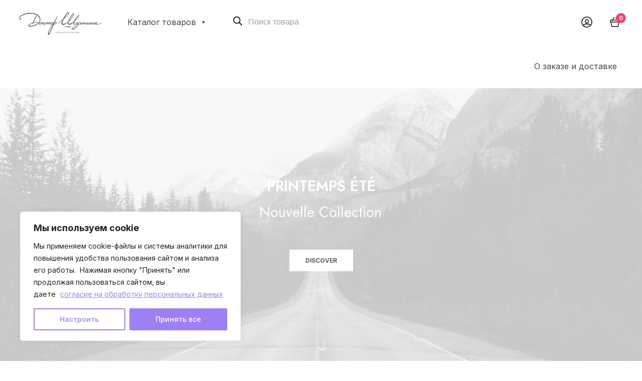

--- FILE ---
content_type: text/html; charset=UTF-8
request_url: https://shop.dr-shuhnina.ru/homepages/shop-alternative/
body_size: 38641
content:
<!DOCTYPE html>
<html class="no-touch" lang="ru-RU" xmlns="http://www.w3.org/1999/xhtml">
<head>
<meta http-equiv="Content-Type" content="text/html; charset=UTF-8">
<meta name="viewport" content="width=device-width, initial-scale=1">
<link rel="profile" href="http://gmpg.org/xfn/11">
<link rel="pingback" href="https://shop.dr-shuhnina.ru/xmlrpc.php">
<title>Shop Alternative &#8212; Dr. Shuhnina Cosmetics</title>
<script id="yookassa-own-payment-methods-head">
window.yookassaOwnPaymentMethods = ["yookassa_widget"];
</script>
<meta name='robots' content='max-image-preview:large' />
<link rel='dns-prefetch' href='//static.yoomoney.ru' />
<link rel='dns-prefetch' href='//fonts.googleapis.com' />
<link rel="alternate" type="application/rss+xml" title="Dr. Shuhnina Cosmetics &raquo; Лента" href="https://shop.dr-shuhnina.ru/feed/" />
<link rel="alternate" type="application/rss+xml" title="Dr. Shuhnina Cosmetics &raquo; Лента комментариев" href="https://shop.dr-shuhnina.ru/comments/feed/" />
<script type="text/javascript">
/* <![CDATA[ */
window._wpemojiSettings = {"baseUrl":"https:\/\/s.w.org\/images\/core\/emoji\/15.0.3\/72x72\/","ext":".png","svgUrl":"https:\/\/s.w.org\/images\/core\/emoji\/15.0.3\/svg\/","svgExt":".svg","source":{"concatemoji":"https:\/\/shop.dr-shuhnina.ru\/wp-includes\/js\/wp-emoji-release.min.js?ver=6.6.4"}};
/*! This file is auto-generated */
!function(i,n){var o,s,e;function c(e){try{var t={supportTests:e,timestamp:(new Date).valueOf()};sessionStorage.setItem(o,JSON.stringify(t))}catch(e){}}function p(e,t,n){e.clearRect(0,0,e.canvas.width,e.canvas.height),e.fillText(t,0,0);var t=new Uint32Array(e.getImageData(0,0,e.canvas.width,e.canvas.height).data),r=(e.clearRect(0,0,e.canvas.width,e.canvas.height),e.fillText(n,0,0),new Uint32Array(e.getImageData(0,0,e.canvas.width,e.canvas.height).data));return t.every(function(e,t){return e===r[t]})}function u(e,t,n){switch(t){case"flag":return n(e,"\ud83c\udff3\ufe0f\u200d\u26a7\ufe0f","\ud83c\udff3\ufe0f\u200b\u26a7\ufe0f")?!1:!n(e,"\ud83c\uddfa\ud83c\uddf3","\ud83c\uddfa\u200b\ud83c\uddf3")&&!n(e,"\ud83c\udff4\udb40\udc67\udb40\udc62\udb40\udc65\udb40\udc6e\udb40\udc67\udb40\udc7f","\ud83c\udff4\u200b\udb40\udc67\u200b\udb40\udc62\u200b\udb40\udc65\u200b\udb40\udc6e\u200b\udb40\udc67\u200b\udb40\udc7f");case"emoji":return!n(e,"\ud83d\udc26\u200d\u2b1b","\ud83d\udc26\u200b\u2b1b")}return!1}function f(e,t,n){var r="undefined"!=typeof WorkerGlobalScope&&self instanceof WorkerGlobalScope?new OffscreenCanvas(300,150):i.createElement("canvas"),a=r.getContext("2d",{willReadFrequently:!0}),o=(a.textBaseline="top",a.font="600 32px Arial",{});return e.forEach(function(e){o[e]=t(a,e,n)}),o}function t(e){var t=i.createElement("script");t.src=e,t.defer=!0,i.head.appendChild(t)}"undefined"!=typeof Promise&&(o="wpEmojiSettingsSupports",s=["flag","emoji"],n.supports={everything:!0,everythingExceptFlag:!0},e=new Promise(function(e){i.addEventListener("DOMContentLoaded",e,{once:!0})}),new Promise(function(t){var n=function(){try{var e=JSON.parse(sessionStorage.getItem(o));if("object"==typeof e&&"number"==typeof e.timestamp&&(new Date).valueOf()<e.timestamp+604800&&"object"==typeof e.supportTests)return e.supportTests}catch(e){}return null}();if(!n){if("undefined"!=typeof Worker&&"undefined"!=typeof OffscreenCanvas&&"undefined"!=typeof URL&&URL.createObjectURL&&"undefined"!=typeof Blob)try{var e="postMessage("+f.toString()+"("+[JSON.stringify(s),u.toString(),p.toString()].join(",")+"));",r=new Blob([e],{type:"text/javascript"}),a=new Worker(URL.createObjectURL(r),{name:"wpTestEmojiSupports"});return void(a.onmessage=function(e){c(n=e.data),a.terminate(),t(n)})}catch(e){}c(n=f(s,u,p))}t(n)}).then(function(e){for(var t in e)n.supports[t]=e[t],n.supports.everything=n.supports.everything&&n.supports[t],"flag"!==t&&(n.supports.everythingExceptFlag=n.supports.everythingExceptFlag&&n.supports[t]);n.supports.everythingExceptFlag=n.supports.everythingExceptFlag&&!n.supports.flag,n.DOMReady=!1,n.readyCallback=function(){n.DOMReady=!0}}).then(function(){return e}).then(function(){var e;n.supports.everything||(n.readyCallback(),(e=n.source||{}).concatemoji?t(e.concatemoji):e.wpemoji&&e.twemoji&&(t(e.twemoji),t(e.wpemoji)))}))}((window,document),window._wpemojiSettings);
/* ]]> */
</script>
<link rel='stylesheet' id='layerslider-css' href='https://shop.dr-shuhnina.ru/wp-content/plugins/LayerSlider/assets/static/layerslider/css/layerslider.css?ver=7.1.3' type='text/css' media='all' />
<style id='wp-emoji-styles-inline-css' type='text/css'>

	img.wp-smiley, img.emoji {
		display: inline !important;
		border: none !important;
		box-shadow: none !important;
		height: 1em !important;
		width: 1em !important;
		margin: 0 0.07em !important;
		vertical-align: -0.1em !important;
		background: none !important;
		padding: 0 !important;
	}
</style>
<link rel='stylesheet' id='wp-block-library-css' href='https://shop.dr-shuhnina.ru/wp-includes/css/dist/block-library/style.min.css?ver=6.6.4' type='text/css' media='all' />
<link rel='stylesheet' id='yith-wcan-shortcodes-css' href='https://shop.dr-shuhnina.ru/wp-content/plugins/yith-woocommerce-ajax-navigation/assets/css/shortcodes.css?ver=5.12.0' type='text/css' media='all' />
<style id='yith-wcan-shortcodes-inline-css' type='text/css'>
:root{
	--yith-wcan-filters_colors_titles: #434343;
	--yith-wcan-filters_colors_background: #FFFFFF;
	--yith-wcan-filters_colors_accent: #A7144C;
	--yith-wcan-filters_colors_accent_r: 167;
	--yith-wcan-filters_colors_accent_g: 20;
	--yith-wcan-filters_colors_accent_b: 76;
	--yith-wcan-color_swatches_border_radius: 100%;
	--yith-wcan-color_swatches_size: 30px;
	--yith-wcan-labels_style_background: #FFFFFF;
	--yith-wcan-labels_style_background_hover: #A7144C;
	--yith-wcan-labels_style_background_active: #A7144C;
	--yith-wcan-labels_style_text: #434343;
	--yith-wcan-labels_style_text_hover: #FFFFFF;
	--yith-wcan-labels_style_text_active: #FFFFFF;
	--yith-wcan-anchors_style_text: #434343;
	--yith-wcan-anchors_style_text_hover: #A7144C;
	--yith-wcan-anchors_style_text_active: #A7144C;
}
</style>
<link rel='stylesheet' id='yith-ywraq-gutenberg-css' href='https://shop.dr-shuhnina.ru/wp-content/plugins/yith-woocommerce-request-a-quote-premium/assets/css/ywraq-gutenberg.css?ver=3.1.1' type='text/css' media='all' />
<style id='classic-theme-styles-inline-css' type='text/css'>
/*! This file is auto-generated */
.wp-block-button__link{color:#fff;background-color:#32373c;border-radius:9999px;box-shadow:none;text-decoration:none;padding:calc(.667em + 2px) calc(1.333em + 2px);font-size:1.125em}.wp-block-file__button{background:#32373c;color:#fff;text-decoration:none}
</style>
<style id='global-styles-inline-css' type='text/css'>
:root{--wp--preset--aspect-ratio--square: 1;--wp--preset--aspect-ratio--4-3: 4/3;--wp--preset--aspect-ratio--3-4: 3/4;--wp--preset--aspect-ratio--3-2: 3/2;--wp--preset--aspect-ratio--2-3: 2/3;--wp--preset--aspect-ratio--16-9: 16/9;--wp--preset--aspect-ratio--9-16: 9/16;--wp--preset--color--black: #000000;--wp--preset--color--cyan-bluish-gray: #abb8c3;--wp--preset--color--white: #ffffff;--wp--preset--color--pale-pink: #f78da7;--wp--preset--color--vivid-red: #cf2e2e;--wp--preset--color--luminous-vivid-orange: #ff6900;--wp--preset--color--luminous-vivid-amber: #fcb900;--wp--preset--color--light-green-cyan: #7bdcb5;--wp--preset--color--vivid-green-cyan: #00d084;--wp--preset--color--pale-cyan-blue: #8ed1fc;--wp--preset--color--vivid-cyan-blue: #0693e3;--wp--preset--color--vivid-purple: #9b51e0;--wp--preset--gradient--vivid-cyan-blue-to-vivid-purple: linear-gradient(135deg,rgba(6,147,227,1) 0%,rgb(155,81,224) 100%);--wp--preset--gradient--light-green-cyan-to-vivid-green-cyan: linear-gradient(135deg,rgb(122,220,180) 0%,rgb(0,208,130) 100%);--wp--preset--gradient--luminous-vivid-amber-to-luminous-vivid-orange: linear-gradient(135deg,rgba(252,185,0,1) 0%,rgba(255,105,0,1) 100%);--wp--preset--gradient--luminous-vivid-orange-to-vivid-red: linear-gradient(135deg,rgba(255,105,0,1) 0%,rgb(207,46,46) 100%);--wp--preset--gradient--very-light-gray-to-cyan-bluish-gray: linear-gradient(135deg,rgb(238,238,238) 0%,rgb(169,184,195) 100%);--wp--preset--gradient--cool-to-warm-spectrum: linear-gradient(135deg,rgb(74,234,220) 0%,rgb(151,120,209) 20%,rgb(207,42,186) 40%,rgb(238,44,130) 60%,rgb(251,105,98) 80%,rgb(254,248,76) 100%);--wp--preset--gradient--blush-light-purple: linear-gradient(135deg,rgb(255,206,236) 0%,rgb(152,150,240) 100%);--wp--preset--gradient--blush-bordeaux: linear-gradient(135deg,rgb(254,205,165) 0%,rgb(254,45,45) 50%,rgb(107,0,62) 100%);--wp--preset--gradient--luminous-dusk: linear-gradient(135deg,rgb(255,203,112) 0%,rgb(199,81,192) 50%,rgb(65,88,208) 100%);--wp--preset--gradient--pale-ocean: linear-gradient(135deg,rgb(255,245,203) 0%,rgb(182,227,212) 50%,rgb(51,167,181) 100%);--wp--preset--gradient--electric-grass: linear-gradient(135deg,rgb(202,248,128) 0%,rgb(113,206,126) 100%);--wp--preset--gradient--midnight: linear-gradient(135deg,rgb(2,3,129) 0%,rgb(40,116,252) 100%);--wp--preset--font-size--small: 13px;--wp--preset--font-size--medium: 20px;--wp--preset--font-size--large: 36px;--wp--preset--font-size--x-large: 42px;--wp--preset--font-family--inter: "Inter", sans-serif;--wp--preset--font-family--cardo: Cardo;--wp--preset--spacing--20: 0.44rem;--wp--preset--spacing--30: 0.67rem;--wp--preset--spacing--40: 1rem;--wp--preset--spacing--50: 1.5rem;--wp--preset--spacing--60: 2.25rem;--wp--preset--spacing--70: 3.38rem;--wp--preset--spacing--80: 5.06rem;--wp--preset--shadow--natural: 6px 6px 9px rgba(0, 0, 0, 0.2);--wp--preset--shadow--deep: 12px 12px 50px rgba(0, 0, 0, 0.4);--wp--preset--shadow--sharp: 6px 6px 0px rgba(0, 0, 0, 0.2);--wp--preset--shadow--outlined: 6px 6px 0px -3px rgba(255, 255, 255, 1), 6px 6px rgba(0, 0, 0, 1);--wp--preset--shadow--crisp: 6px 6px 0px rgba(0, 0, 0, 1);}:where(.is-layout-flex){gap: 0.5em;}:where(.is-layout-grid){gap: 0.5em;}body .is-layout-flex{display: flex;}.is-layout-flex{flex-wrap: wrap;align-items: center;}.is-layout-flex > :is(*, div){margin: 0;}body .is-layout-grid{display: grid;}.is-layout-grid > :is(*, div){margin: 0;}:where(.wp-block-columns.is-layout-flex){gap: 2em;}:where(.wp-block-columns.is-layout-grid){gap: 2em;}:where(.wp-block-post-template.is-layout-flex){gap: 1.25em;}:where(.wp-block-post-template.is-layout-grid){gap: 1.25em;}.has-black-color{color: var(--wp--preset--color--black) !important;}.has-cyan-bluish-gray-color{color: var(--wp--preset--color--cyan-bluish-gray) !important;}.has-white-color{color: var(--wp--preset--color--white) !important;}.has-pale-pink-color{color: var(--wp--preset--color--pale-pink) !important;}.has-vivid-red-color{color: var(--wp--preset--color--vivid-red) !important;}.has-luminous-vivid-orange-color{color: var(--wp--preset--color--luminous-vivid-orange) !important;}.has-luminous-vivid-amber-color{color: var(--wp--preset--color--luminous-vivid-amber) !important;}.has-light-green-cyan-color{color: var(--wp--preset--color--light-green-cyan) !important;}.has-vivid-green-cyan-color{color: var(--wp--preset--color--vivid-green-cyan) !important;}.has-pale-cyan-blue-color{color: var(--wp--preset--color--pale-cyan-blue) !important;}.has-vivid-cyan-blue-color{color: var(--wp--preset--color--vivid-cyan-blue) !important;}.has-vivid-purple-color{color: var(--wp--preset--color--vivid-purple) !important;}.has-black-background-color{background-color: var(--wp--preset--color--black) !important;}.has-cyan-bluish-gray-background-color{background-color: var(--wp--preset--color--cyan-bluish-gray) !important;}.has-white-background-color{background-color: var(--wp--preset--color--white) !important;}.has-pale-pink-background-color{background-color: var(--wp--preset--color--pale-pink) !important;}.has-vivid-red-background-color{background-color: var(--wp--preset--color--vivid-red) !important;}.has-luminous-vivid-orange-background-color{background-color: var(--wp--preset--color--luminous-vivid-orange) !important;}.has-luminous-vivid-amber-background-color{background-color: var(--wp--preset--color--luminous-vivid-amber) !important;}.has-light-green-cyan-background-color{background-color: var(--wp--preset--color--light-green-cyan) !important;}.has-vivid-green-cyan-background-color{background-color: var(--wp--preset--color--vivid-green-cyan) !important;}.has-pale-cyan-blue-background-color{background-color: var(--wp--preset--color--pale-cyan-blue) !important;}.has-vivid-cyan-blue-background-color{background-color: var(--wp--preset--color--vivid-cyan-blue) !important;}.has-vivid-purple-background-color{background-color: var(--wp--preset--color--vivid-purple) !important;}.has-black-border-color{border-color: var(--wp--preset--color--black) !important;}.has-cyan-bluish-gray-border-color{border-color: var(--wp--preset--color--cyan-bluish-gray) !important;}.has-white-border-color{border-color: var(--wp--preset--color--white) !important;}.has-pale-pink-border-color{border-color: var(--wp--preset--color--pale-pink) !important;}.has-vivid-red-border-color{border-color: var(--wp--preset--color--vivid-red) !important;}.has-luminous-vivid-orange-border-color{border-color: var(--wp--preset--color--luminous-vivid-orange) !important;}.has-luminous-vivid-amber-border-color{border-color: var(--wp--preset--color--luminous-vivid-amber) !important;}.has-light-green-cyan-border-color{border-color: var(--wp--preset--color--light-green-cyan) !important;}.has-vivid-green-cyan-border-color{border-color: var(--wp--preset--color--vivid-green-cyan) !important;}.has-pale-cyan-blue-border-color{border-color: var(--wp--preset--color--pale-cyan-blue) !important;}.has-vivid-cyan-blue-border-color{border-color: var(--wp--preset--color--vivid-cyan-blue) !important;}.has-vivid-purple-border-color{border-color: var(--wp--preset--color--vivid-purple) !important;}.has-vivid-cyan-blue-to-vivid-purple-gradient-background{background: var(--wp--preset--gradient--vivid-cyan-blue-to-vivid-purple) !important;}.has-light-green-cyan-to-vivid-green-cyan-gradient-background{background: var(--wp--preset--gradient--light-green-cyan-to-vivid-green-cyan) !important;}.has-luminous-vivid-amber-to-luminous-vivid-orange-gradient-background{background: var(--wp--preset--gradient--luminous-vivid-amber-to-luminous-vivid-orange) !important;}.has-luminous-vivid-orange-to-vivid-red-gradient-background{background: var(--wp--preset--gradient--luminous-vivid-orange-to-vivid-red) !important;}.has-very-light-gray-to-cyan-bluish-gray-gradient-background{background: var(--wp--preset--gradient--very-light-gray-to-cyan-bluish-gray) !important;}.has-cool-to-warm-spectrum-gradient-background{background: var(--wp--preset--gradient--cool-to-warm-spectrum) !important;}.has-blush-light-purple-gradient-background{background: var(--wp--preset--gradient--blush-light-purple) !important;}.has-blush-bordeaux-gradient-background{background: var(--wp--preset--gradient--blush-bordeaux) !important;}.has-luminous-dusk-gradient-background{background: var(--wp--preset--gradient--luminous-dusk) !important;}.has-pale-ocean-gradient-background{background: var(--wp--preset--gradient--pale-ocean) !important;}.has-electric-grass-gradient-background{background: var(--wp--preset--gradient--electric-grass) !important;}.has-midnight-gradient-background{background: var(--wp--preset--gradient--midnight) !important;}.has-small-font-size{font-size: var(--wp--preset--font-size--small) !important;}.has-medium-font-size{font-size: var(--wp--preset--font-size--medium) !important;}.has-large-font-size{font-size: var(--wp--preset--font-size--large) !important;}.has-x-large-font-size{font-size: var(--wp--preset--font-size--x-large) !important;}
:where(.wp-block-post-template.is-layout-flex){gap: 1.25em;}:where(.wp-block-post-template.is-layout-grid){gap: 1.25em;}
:where(.wp-block-columns.is-layout-flex){gap: 2em;}:where(.wp-block-columns.is-layout-grid){gap: 2em;}
:root :where(.wp-block-pullquote){font-size: 1.5em;line-height: 1.6;}
</style>
<link rel='stylesheet' id='uncodefont-google-css' href='//fonts.googleapis.com/css?family=Jost%3A100%2C200%2C300%2Cregular%2C500%2C600%2C700%2C800%2C900%2C100italic%2C200italic%2C300italic%2Citalic%2C500italic%2C600italic%2C700italic%2C800italic%2C900italic%7CInter%3A100%2C200%2C300%2Cregular%2C500%2C600%2C700%2C800%2C900&#038;subset=cyrillic%2Clatin%2Clatin-ext%2Ccyrillic-ext%2Cgreek%2Cgreek-ext%2Cvietnamese&#038;ver=2.3.6.2' type='text/css' media='all' />
<link rel='stylesheet' id='uncode-privacy-css' href='https://shop.dr-shuhnina.ru/wp-content/plugins/uncode-privacy/assets/css/uncode-privacy-public.css?ver=2.2.4' type='text/css' media='all' />
<style id='woocommerce-inline-inline-css' type='text/css'>
.woocommerce form .form-row .required { visibility: visible; }
</style>
<link rel='stylesheet' id='megamenu-css' href='https://shop.dr-shuhnina.ru/wp-content/uploads/maxmegamenu/style.css?ver=38dd8d' type='text/css' media='all' />
<link rel='stylesheet' id='dashicons-css' href='https://shop.dr-shuhnina.ru/wp-includes/css/dashicons.min.css?ver=6.6.4' type='text/css' media='all' />
<style id='dashicons-inline-css' type='text/css'>
[data-font="Dashicons"]:before {font-family: 'Dashicons' !important;content: attr(data-icon) !important;speak: none !important;font-weight: normal !important;font-variant: normal !important;text-transform: none !important;line-height: 1 !important;font-style: normal !important;-webkit-font-smoothing: antialiased !important;-moz-osx-font-smoothing: grayscale !important;}
</style>
<link rel='stylesheet' id='megamenu-genericons-css' href='https://shop.dr-shuhnina.ru/wp-content/plugins/megamenu-pro/icons/genericons/genericons/genericons.css?ver=2.2.1' type='text/css' media='all' />
<link rel='stylesheet' id='megamenu-fontawesome-css' href='https://shop.dr-shuhnina.ru/wp-content/plugins/megamenu-pro/icons/fontawesome/css/font-awesome.min.css?ver=2.2.1' type='text/css' media='all' />
<link rel='stylesheet' id='megamenu-fontawesome5-css' href='https://shop.dr-shuhnina.ru/wp-content/plugins/megamenu-pro/icons/fontawesome5/css/all.min.css?ver=2.2.1' type='text/css' media='all' />
<link rel='stylesheet' id='ywctm-button-label-css' href='https://shop.dr-shuhnina.ru/wp-content/plugins/yith-woocommerce-catalog-mode-premium/assets/css/button-label.min.css?ver=2.0.17' type='text/css' media='all' />
<style id='ywctm-button-label-inline-css' type='text/css'>
.ywctm-button-87251 .ywctm-custom-button {color:rgb(54,65,72);background-color:rgb(247,247,248);border-style: solid;border-color:rgb(247,247,248);border-width:0px;border-radius:20px;padding-top:16px;padding-bottom:20px;padding-left:26px;padding-right:18px;width:230px;}.ywctm-button-87251 .ywctm-custom-button:hover {color:rgb(54,65,72);background-color:rgb(244,242,249);border-color:rgb(244,242,249);}.ywctm-button-87251 .ywctm-custom-button .ywctm-icon-form, .ywctm-button-87251 .ywctm-custom-button .custom-icon {align-self:center;}.ywctm-button-87251 .ywctm-custom-button:hover .ywctm-icon-form {color:#FFFFFF;}.ywctm-button-87250 .ywctm-custom-button {color:#247390;background-color:#ffffff;border-style: solid;border-color:#247390;border-width:1px;border-radius:50px;padding-top:5px;padding-bottom:5px;padding-left:10px;padding-right:10px;width:150px;}.ywctm-button-87250 .ywctm-custom-button:hover {color:#ffffff;background-color:#247390;border-color:#247390;}.ywctm-button-87249 .ywctm-custom-button {color:#ffffff;background-color:#36809a;border-style: solid;border-color:#36809a;border-width:1px;border-radius:50px;padding-top:5px;padding-bottom:5px;padding-left:10px;padding-right:10px;width:200px;}.ywctm-button-87249 .ywctm-custom-button:hover {color:#ffffff;background-color:#215d72;border-color:#215d72;}.ywctm-button-87248 .ywctm-custom-button {color:#ffffff;background-color:#e09004;border-style: solid;border-color:#e09004;border-width:1px;border-radius:50px;padding-top:5px;padding-bottom:5px;padding-left:10px;padding-right:10px;width:200px;}.ywctm-button-87248 .ywctm-custom-button:hover {color:#ffffff;background-color:#b97600;border-color:#b97600;}.ywctm-button-32 .ywctm-custom-button {color:#000000;background-color:rgba(255,255,255,0);border-style: solid;border-color:rgba(255,255,255,0);border-width:1px;}.ywctm-button-32 .ywctm-custom-button:hover {color:#000000;background-color:rgba(255,255,255,0);border-color:rgba(255,255,255,0);}
</style>
<link rel='stylesheet' id='dgwt-wcas-style-css' href='https://shop.dr-shuhnina.ru/wp-content/plugins/ajax-search-for-woocommerce/assets/css/style.min.css?ver=1.30.0' type='text/css' media='all' />
<link rel='stylesheet' id='suggestions-css' href='https://shop.dr-shuhnina.ru/wp-content/plugins/woocommerce-dadata-master/custom/assets/css/suggestions.css?ver=6.6.4' type='text/css' media='all' />
<link rel='stylesheet' id='uncode-style-css' href='https://shop.dr-shuhnina.ru/wp-content/themes/uncode/library/css/style.css?ver=317776858' type='text/css' media='all' />
<style id='uncode-style-inline-css' type='text/css'>

@media (max-width: 959px) { .navbar-brand > * { height: 30px !important;}}
@media (min-width: 960px) { .limit-width { max-width: 1296px; margin: auto;}}
</style>
<link rel='stylesheet' id='uncode-icons-css' href='https://shop.dr-shuhnina.ru/wp-content/themes/uncode/library/css/uncode-icons.css?ver=317776858' type='text/css' media='all' />
<link rel='stylesheet' id='uncode-woocommerce-css' href='https://shop.dr-shuhnina.ru/wp-content/themes/uncode/library/css/woocommerce.css?ver=317776858' type='text/css' media='all' />
<link rel='stylesheet' id='uncode-custom-style-css' href='https://shop.dr-shuhnina.ru/wp-content/themes/uncode/library/css/style-custom.css?ver=317776858' type='text/css' media='all' />
<style id='uncode-custom-style-inline-css' type='text/css'>
@media (max-width:959px) {.main-container {padding-top:80px !important;}}input {transition:color 200ms cubic-bezier(0.785, 0.135, 0.15, 0.86), background-color 200ms cubic-bezier(0.785, 0.135, 0.15, 0.86), border-color 200ms cubic-bezier(0.785, 0.135, 0.15, 0.86) !important;transition-property:color, background-color, border-color !important;transition-duration:200ms, 200ms, 200ms !important;transition-timing-function:cubic-bezier(0.785, 0.135, 0.15, 0.86), cubic-bezier(0.785, 0.135, 0.15, 0.86), cubic-bezier(0.785, 0.135, 0.15, 0.86) !important;transition-delay:0s, 0s, 0s !important;}.woocommerce .shop_table .quantity input.qty, .woocommerce .quantity input.qty {font-size:18px !important;}.hmenu .menu-smart, .hmenu-center .menu-smart {height:100px;}.quote-line {opacity:0.3;}.add-to-quote-block-paddings {padding-left:0px;padding-right:0px;}.add-to-quote-qty-clmn {width:70px;}.input-text.qty.text {height:43px;}.btn {margin-top:0px;margin-bottom:0px;}.yith-ywraq-list-content {width:300px !important;}.product_description {color:#9C9EA3;}.detail-container .detail-value {padding:0px;}.product_category a {color:#9C9EA3;text-transform:uppercase;}div.uncode-wrapper.uncode-single-product-meta.product_category.inline-meta > div > p > span.posted_in.detail-container > span.detail-label {display:none;}div.uncode-wrapper.uncode-single-product-meta.product_category.inline-meta > div > p > span.tagged_as.detail-container {display:none;}div.product_tags > div.product_meta > p > span.posted_in.detail-container {display:none;}.detail-label {font-weight:400;color:#9C9EA3 !important;margin-right:6px;}.product_tags a, .product_tags {color:#9C9EA3;}#quantity_5fce683eb150d {width:60px;height:52px;border-radius:40px;font-family:Jost;font-size:18px;font-weight:600;color:#364148;padding:0px;text-align:center;display:inline-block;margin-top:0px;margin-right:18px;}#quantity_5fce683eb150d:focus {border-color:#9C85E0;border-width:2px;}#quantity_5fce683eb150d:hover:focus {border-color:#9C85E0;border-width:2px;}#quantity_5fce683eb150d:hover {border-color:#D3D5D7;border-width:2px;}#quantity_5fce683eb150d::-webkit-outer-spin-button,#quantity_5fce683eb150d::-webkit-inner-spin-button {-webkit-appearance:none;}.yith-ywraq-add-button {width:320px;}div.wpb_column.pos-top.pos-left.align_left.column_child.col-lg-6.add-to-quote-block-paddings.add-to-quote-qty-clmn.no-internal-gutter {width:50px;}div.yith-ywraq-add-to-quote.add-to-quote-40 > div.yith_ywraq_add_item_response-40.yith_ywraq_add_item_response_message.show.hide-when-removed {line-height:31.5px;}.yith_ywraq_add_item_product_message {line-height:31.5px;}.product_button {width:224px;height:52px;font-weight:600;font-size:18px;padding:0px !important;margin-bottom:4px;border:0px;}.btn-lg {font-size:18px !important;padding-top:12px !important;padding-bottom:12px !important;padding-left:26px !important;padding-right:26px !important;}div.uncode_woocommerce_widget.uncode_woocommerce_widget--recently-viewed-products.wpb_content_element.recent_products.widget-no-reviews > aside > ul > li > ins > span {display:none;}div.uncode_woocommerce_widget.uncode_woocommerce_widget--recently-viewed-products.wpb_content_element.recent_products.widget-no-reviews > aside > ul > li > div {display:none;}.catalog_product_card > div > div > div > .tmb {padding-right:36px;}@media only screen and (max-width:450px) {.catalog_product_card > div > div > div > .tmb {padding-right:0px;}}.widget_layered_nav ul li.chosen a:before {font-family:"uncodeicon";content:"\e117";font-size:12px;position:relative;top:-1px;margin-right:8px;font-weight:600;color:#C9C0E3;}.yith-woocommerce-ajax-product-filter a {font-size:16px !important;line-height:30px;color:#364148;}.yith-woocommerce-ajax-product-filter .widget-title {border-bottom-width:0px !important;padding:0px !important;margin-block-end:24px;color:#9C9EA3;}.widget-container a {font-weight:400;}div.yith-wcan a {font-weight:600;}.uncode_woocommerce_widget.uncode_woocommerce_widget--recently-viewed-products.wpb_content_element.recent_products.widget-no-reviews.widget-no-separator > aside > h3 {font-size:32px;font-weight:600;color:rgb(54, 65, 72);font-family:'Jost';text-transform:none;letter-spacing:normal;}.ywraq-quote-icon-icon_quote:before {content:" " !important;}.widget_ywraq_mini_list_quote .raq-info {background-image:url(https://shop.dr-shuhnina.ru/wp-content/uploads/2021/02/bascket.svg);height:40px;width:40px;display:block;border:0px solid #efefef !important;cursor:pointer;margin:0px !important;}.widget_ywraq_mini_list_quote .raq-info:hover {background-image:url(https://shop.dr-shuhnina.ru/wp-content/uploads/2021/01/bascket-hover.svg);}.widget_ywraq_mini_list_quote {margin:24px 0px 0px 0px !important;}.raq-tip-counter {display:block;width:20px;height:20px;background-image:url(https://shop.dr-shuhnina.ru/wp-content/uploads/2021/01/marker.svg);margin-top:-8px;margin-left:10px;text-align:center;}.raq-items-number {position:relative;display:block;font-family:'Inter';font-style:normal;font-weight:bold;font-size:11px;line-height:20px;text-align:center;color:#FFFFFF;}.yith-ywraq-list-content a {color:#8b939d;transition:color 200ms cubic-bezier(0.785, 0.135, 0.15, 0.86), background-color 200ms cubic-bezier(0.785, 0.135, 0.15, 0.86), border-color 200ms cubic-bezier(0.785, 0.135, 0.15, 0.86);outline:0;border:0;text-decoration:none;}.yith-ywraq-list-content a:hover {color:rgb(227, 25, 152);}.items-count-title {font-size:16px;font-weight:600;}.yith-ywraq-list .woocommerce-Price-amount.amount, .yith-ywraq-list .woocommerce .shop_table .quantity, .woocommerce .quantity {font-size:14px;}.yith-ywraq-list-wrapper {right:0px;}.yith-ywraq-list-content {box-shadow:0px 60px 94px rgba(66, 69, 78, 0.07), 0px 25.0666px 39.271px rgba(66, 69, 78, 0.0503198), 0px 13.4018px 20.9961px rgba(66, 69, 78, 0.0417275), 0px 7.51293px 11.7703px rgba(66, 69, 78, 0.035), 0px 3.99006px 6.2511px rgba(66, 69, 78, 0.0282725), 0px 1.66035px 2.60122px rgba(66, 69, 78, 0.0196802) !important;border:0px !important;border-radius:24px;right:0px;}.items-count {display:none;}a.yith-ywraq-list-item-info {color:#2F393F !important;}a.yith-ywraq-list-item-info:hover {color:#9C85E0 !important;}.widget_ywraq_mini_list_quote .yith-ywraq-list-content ul li {border-bottom:0px solid !important;}.yith-ywraq-item-remove {padding-top:3px;}a.yith-ywraq-item-remove {color:#9C9EA3 !important;}a.yith-ywraq-item-remove:hover {color:#9C85E0 !important;}span.quantity {color:#9C9EA3 !important;font-size:12px;font-weight:600;}li.no-product {width:100%;text-align:center;padding:0 0 0 0 !important;}#mega-menu-item-87066 > div > div > div.yith-ywraq-list-wrapper > div > ul > li > img {margin-top:6px !important;margin-right:12px !important;}ul.mega-sub-menu {box-shadow:0px 60px 94px rgba(66, 69, 78, 0.07), 0px 25.0666px 39.271px rgba(66, 69, 78, 0.0503198), 0px 13.4018px 20.9961px rgba(66, 69, 78, 0.0417275), 0px 7.51293px 11.7703px rgba(66, 69, 78, 0.035), 0px 3.99006px 6.2511px rgba(66, 69, 78, 0.0282725), 0px 1.66035px 2.60122px rgba(66, 69, 78, 0.0196802) !important;}.mega-sub-menu a {color:#42454E !important;}li.menu-item {margin-bottom:4px !important;} .mega-sub-menu a:hover {color:#9D80F3 !important;}.wpcf7-submit {margin-top:16px !important;width:180px !important;font-size:18px !important;}.post-content h3 {padding-bottom:12px !important;}.form_label {font-weight:400 !important;font-size:18px;color:#9AA0A3;}.input-text {height:52px;}.input-text:focus {border-color:#9C85E0;border-width:2px;}.input-text:hover:focus {border-color:#9C85E0;border-width:2px;}.input-text:hover {border-color:#D3D5D7;border-width:2px;}.wpcf7 span.wpcf7-not-valid-tip {margin-top:8px !important;color:#EE466F !important;}form p {margin-bottom:28px;}.mobile-price {display:none;}.wpcf7-response-output {padding:16px 16px !important;}.wpcf7 form.sent .wpcf7-response-output {background-color:#F1F8EA;border-radius:16px;color:#93C855;border:0px !important;}.wpcf7 form.failed .wpcf7-response-output,.wpcf7 form.aborted .wpcf7-response-output {background-color:#FDE8ED;border-radius:16px;color:#EE466F;border:0px !important;}.wpcf7 form.invalid .wpcf7-response-output {background-color:#FEEDE6;border-radius:16px;color:#FA7035;border:0px !important;}.wpcf7 form.invalid .wpcf7-response-output,.wpcf7 form.unaccepted .wpcf7-response-output {background-color:#FEEDE6;border-radius:16px;color:#FA7035;border:0px !important;}input.wpcf7-mask::placeholder {color:#CACBCD !important;}.yith-ywraq-mail-form-wrapper {padding-left:0px !important;padding-right:0px !important;}.button.raq-send-request.last.btn.btn-accent.btn-flat.product_button {font-size:18px;padding:12px 26px !important;}div.ywraq-form-table-wrapper.vertical > div > h3:after {content:"Пришлем на электронную почту список товаров с ценами на все позиции, стоимостью доставки и итоговой суммой.";display:block;font-family:Inter;font-size:18px;font-weight:400;line-height:1.75;margin-top:16px;max-width:700px;}#yith-ywraq-default-form > p.form-row.form-row-wide.raq-send-request-row > input.button.raq-send-request.last.btn.btn-accent.btn-flat.product_button {margin-top:16px;}div.uncol.style-light.sticky-element.sticky-sidebar.is_stucked {top:148px !important;}.category_description_text {color:#9C9EA3;}.search_icon_background {background-image:url(//shop.dr-shuhnina.ru/wp-content/uploads/2021/01/search2.svg);background-size:40px 40px;background-repeat:no-repeat;width:40px;height:40px;vertical-align:middle;margin-top:24px;}#mega-menu-item-88513 > div > form > div > button {left:12px;}.search_icon_background:hover {content:"";background-image:url(//shop.dr-shuhnina.ru/wp-content/uploads/2021/01/search-hover.svg);}@media only screen and (min-width:450px) {.dgwt-wcas-search-wrapp {min-width:500px;}}input.dgwt-wcas-search-input::-webkit-input-placeholder {font-style:normal !important;; font-size:16px; color:#9C9EA3 !important;}input.dgwt-wcas-search-input::-moz-placeholder{font-style:normal !important;; font-size:16px; color:#9C9EA3 !important;}input.dgwt-wcas-search-input:-moz-placeholder {font-style:normal !important;; font-size:16px; color:#9C9EA3 !important;}input.dgwt-wcas-search-input:-ms-input-placeholder{font-style:normal !important;; font-size:16px; color:#9C9EA3 !important;}input.dgwt-wcas-search-input {font-size:16px !important;padding-left:40px !important;padding-right:18px !important;padding-top:11px !important;padding-bottom:9px !important;border-radius:0px !important;border-top:0px !important;border-left:0px !important;border-right:0px !important;border-bottom:2px solid #FFFFFF !important;transition:all 0.3s ease !important;transition-property:all !important;transition-duration:0.3s !important;transition-timing-function:ease !important;transition-delay:0.1s !important;height:60px !important;}input.dgwt-wcas-search-input:focus {border-bottom:2px solid #9D80F3 !important;box-shadow:none !important;}.custom_magnifier_icon {position:absolute;left:0px;bottom:-2px;right:-12px;margin:20px 0px;}.dgwt-wcas-suggestions-wrapp {top:108px !important;border-radius:0px 0px 24px 24px !important;border:0px !important;box-shadow:0px 60px 94px rgba(66, 69, 78, 0.07), 0px 25.0666px 39.271px rgba(66, 69, 78, 0.0503198), 0px 13.4018px 20.9961px rgba(66, 69, 78, 0.0417275), 0px 7.51293px 11.7703px rgba(66, 69, 78, 0.035), 0px 3.99006px 6.2511px rgba(66, 69, 78, 0.0282725), 0px 1.66035px 2.60122px rgba(66, 69, 78, 0.0196802) !important;}.dgwt-wcas-details-wrapp {margin-left:-2px;top:108px !important;border-radius:24px !important;border:0px !important;box-shadow:0px 60px 94px rgba(66, 69, 78, 0.07), 0px 25.0666px 39.271px rgba(66, 69, 78, 0.0503198), 0px 13.4018px 20.9961px rgba(66, 69, 78, 0.0417275), 0px 7.51293px 11.7703px rgba(66, 69, 78, 0.035), 0px 3.99006px 6.2511px rgba(66, 69, 78, 0.0282725), 0px 1.66035px 2.60122px rgba(66, 69, 78, 0.0196802) !important;}.dgwt-wcas-suggestion {min-height:60px !important;}.dgwt-wcas-details-inner {padding:16px;}.dgwt-wcas-pd-addtc, .dgwt-wcas-pd-price {display:none;}.dgwt-wcas-st-title > strong {color:#9D80F3;}.dgwt-wcas-suggestion-selected {background-color:#F7F7F8 !important;}.dgwt-wcas-details-hr {border-color:#FFFFFF !important;margin:10px 0px;}.dgwt-wcas-details-main-image {border-bottom:0px !important;}.dgwt-wcas-st-title {overflow:hidden;position:relative; line-height:1.2em;max-height:1.2em; }.dgwt-wcas-si img {border-width:0px !important;}a.dgwt-wcas-details-product-title {line-height:28px;}a.dgwt-wcas-details-product-title:hover {text-decoration:none;color:#9D80F3;}.dgwt-wcas-suggestion-more {display:none;}.dgwt-wcas-details-desc {color:#42454E;font-size:16px;}div.dgwt-wcas-details-main-image > img {max-height:196px;}.dgwt-wcas-suggestions-wrapp.woocommerce.dgwt-wcas-has-img.dgwt-wcas-has-headings.js-dgwt-wcas-initialized > div:nth-child(8) {border-radius:0px 0px 24px 24px;}#mega-menu-item-87066 > div > div > div.raq-info > a > span.handler-label {display:none;}ins.h2 {text-decoration:none !important;}@media only screen and (max-width:450px) {li.mega-toggle-on > a {border-radius:16px 16px 0px 0px !important;}}@media only screen and (max-width:450px) {.mega-sub-menu {border-radius:0px 0px 24px 24px !important;}}@media only screen and (max-width:450px) {ul.mega-sub-menu > li > a {height:60px !important;background:#FFFFFF !important;font-size:16px !important;line-height:60px !important;padding-left:28px !important;}}@media only screen and (max-width:450px) {ul.mega-sub-menu > li:last-child > a, ul.mega-sub-menu > li:last-child {border-radius:0px 0px 16px 16px !important;}}@media only screen and (max-width:450px) {li.mega-toggle-on > a.mega-menu-link {color:#9D80F3 !important;}}@media only screen and (max-width:450px) {#mega-menu-primary {height:100vh !important;overflow:auto !important;position:relative !important;padding-left:22px !important;padding-right:22px !important;}}@media only screen and (max-width:450px) {body.mega-menu-primary-mobile-open {overflow:hidden !important;}}@media only screen and (max-width:450px) {.mega-menu-link {padding-left:16px !important;padding-right:16px !important;}}@media only screen and (max-width:450px) {.mega-sub-menu > li:last-child {padding-bottom:8px !important;background:#FFFFFF !important;}}@media only screen and (max-width:450px) {#mega-menu-primary > .mega-menu-item {padding:8px 0px !important;}}@media only screen and (max-width:450px) {form.dgwt-wcas-search-form {padding-left:16px;width:auto;}div.dgwt-wcas-sf-wrapp {width:auto;}}@media only screen and (max-width:450px) {.dgwt-wcas-search-wrapp-mobile input[type=search].dgwt-wcas-search-input {height:60px !important;padding-top:16px !important;padding-bottom:16px !important;}.dgwt-wcas-om-bar .dgwt-wcas-om-return {position:absolute;right:0px;padding-right:28px;height:60px;background-color:#FFFFFF;background-position:center;background-image:url(https://shop.dr-shuhnina.ru/wp-content/uploads/2021/01/close.svg);}span.dgwt-wcas-om-return > svg, .dgwt-wcas-close > svg {display:none;}.dgwt-wcas-suggestions-wrapp {box-shadow:none !important;margin-top:20px;}.uncode-accordion:not(.default-typography) .panel-title > a > span {font-size:16px;font-weight:400 !important;}.uncode-accordion:not(.default-typography) .panel-title > a:hover > span {color:#42454E;}.panel-title.active > a > span {color:#9D80F3 !important;}}.woocommerce-form-coupon-toggle {display:none;}.woocommerce-billing-fields > h3, .woocommerce-additional-fields > h3 {display:none;}.woocommerce-billing-fields__field-wrapper, .woocommerce-shipping-fields {border-top-width:0px;margin-top:0px;}.input-text::placeholder {color:#9C9EA3;}form.checkout.woocommerce-checkout {margin-top:0px !important;}.woocommerce-shipping-fields {display:none;}#order_comments {min-height:52px !important;}#customer_details {margin-bottom:56px !important;}#payment {margin-top:56px;}.woocommerce-terms-and-conditions-wrapper {margin-top:56px;}#order_review_heading {font-size:32px !important;}.woocommerce-privacy-policy-text {display:none;}.count {color:#CACBCD;}p.return-to-shop {text-align:left;}div.woocommerce-terms-and-conditions-wrapper {display:none;}.ywctm-inquiry-title {font-size:16px;font-family:Inter;color:#42454E;}a.ywctm-custom-button {width:258px !important;}div.heading-text.el-text > h3 > span > div > span > a > span.custom-icon > img {width:24px !important;height:24px !important;}span.custom-icon {width:24px;height:28px;}.ywctm-inquiry-title {height:44px !importnat;}input[type="checkbox"]#privacy_policy {width:24px;height:24px;border-color:rgb(66, 69, 78);border-width:2px;margin-right:4px;padding-top:4px;}input[type=checkbox]:checked:before {font-size:14px;top:2px;}
</style>
<link rel='stylesheet' id='yith_ywraq_frontend-css' href='https://shop.dr-shuhnina.ru/wp-content/plugins/yith-woocommerce-request-a-quote-premium/assets/css/ywraq-frontend.css?ver=3.1.1' type='text/css' media='all' />
<style id='yith_ywraq_frontend-inline-css' type='text/css'>
.woocommerce .add-request-quote-button.button, .woocommerce .add-request-quote-button-addons.button{
    background-color: rgb(120,130,143)!important;
    color: #fff!important;
}
.woocommerce .add-request-quote-button.button:hover,  .woocommerce .add-request-quote-button-addons.button:hover{
    background-color: #044a80!important;
    color: #fff!important;
}

#ywraq_checkout_quote.button{
	background: #0066b4;
    color: #ffffff;
    border: 1px solid #ffffff;
}

#ywraq_checkout_quote.button:hover{
	background: #044a80;
    color: #ffffff;
    border: 1px solid #ffffff;
}
.woocommerce.single-product button.single_add_to_cart_button.button {margin-right: 5px;}
	.woocommerce.single-product .product .yith-ywraq-add-to-quote { display: inline-block; line-height: normal; vertical-align: middle; }
	
</style>
<link rel='stylesheet' id='child-style-css' href='https://shop.dr-shuhnina.ru/wp-content/themes/uncode-child/style.css?ver=1318518507' type='text/css' media='all' />
<link rel='stylesheet' id='custom-css-css' href='https://shop.dr-shuhnina.ru/wp-content/plugins/woocommerce-dadata-master/custom/style.css?ver=6.6.4' type='text/css' media='all' />
<script type="text/javascript" id="cookie-law-info-js-extra">
/* <![CDATA[ */
var _ckyConfig = {"_ipData":[],"_assetsURL":"https:\/\/shop.dr-shuhnina.ru\/wp-content\/plugins\/cookie-law-info\/lite\/frontend\/images\/","_publicURL":"https:\/\/shop.dr-shuhnina.ru","_expiry":"365","_categories":[{"name":"\u041d\u0435\u043e\u0431\u0445\u043e\u0434\u0438\u043c\u044b\u0435","slug":"necessary","isNecessary":true,"ccpaDoNotSell":true,"cookies":[],"active":true,"defaultConsent":{"gdpr":true,"ccpa":true}},{"name":"\u0424\u0443\u043d\u043a\u0446\u0438\u043e\u043d\u0430\u043b\u044c\u043d\u044b\u0435","slug":"functional","isNecessary":false,"ccpaDoNotSell":true,"cookies":[],"active":true,"defaultConsent":{"gdpr":false,"ccpa":false}},{"name":"\u0410\u043d\u0430\u043b\u0438\u0442\u0438\u0447\u0435\u0441\u043a\u0438\u0435","slug":"analytics","isNecessary":false,"ccpaDoNotSell":true,"cookies":[],"active":true,"defaultConsent":{"gdpr":false,"ccpa":false}},{"name":"\u041f\u0440\u043e\u0438\u0437\u0432\u043e\u0434\u0438\u0442\u0435\u043b\u044c\u043d\u044b\u0435","slug":"performance","isNecessary":false,"ccpaDoNotSell":true,"cookies":[],"active":true,"defaultConsent":{"gdpr":false,"ccpa":false}},{"name":"\u041f\u0435\u0440\u0441\u043e\u043d\u0430\u043b\u044c\u043d\u044b\u0435 \u043f\u0440\u0435\u0434\u043b\u043e\u0436\u0435\u043d\u0438\u044f","slug":"advertisement","isNecessary":false,"ccpaDoNotSell":true,"cookies":[],"active":true,"defaultConsent":{"gdpr":false,"ccpa":false}}],"_activeLaw":"gdpr","_rootDomain":"","_block":"1","_showBanner":"1","_bannerConfig":{"settings":{"type":"box","preferenceCenterType":"popup","position":"bottom-left","applicableLaw":"gdpr"},"behaviours":{"reloadBannerOnAccept":false,"loadAnalyticsByDefault":false,"animations":{"onLoad":"animate","onHide":"sticky"}},"config":{"revisitConsent":{"status":true,"tag":"revisit-consent","position":"bottom-left","meta":{"url":"#"},"styles":{"background-color":"#9d80f3"},"elements":{"title":{"type":"text","tag":"revisit-consent-title","status":true,"styles":{"color":"#0056a7"}}}},"preferenceCenter":{"toggle":{"status":true,"tag":"detail-category-toggle","type":"toggle","states":{"active":{"styles":{"background-color":"#1863DC"}},"inactive":{"styles":{"background-color":"#D0D5D2"}}}}},"categoryPreview":{"status":false,"toggle":{"status":true,"tag":"detail-category-preview-toggle","type":"toggle","states":{"active":{"styles":{"background-color":"#1863DC"}},"inactive":{"styles":{"background-color":"#D0D5D2"}}}}},"videoPlaceholder":{"status":true,"styles":{"background-color":"#000000","border-color":"#000000","color":"#ffffff"}},"readMore":{"status":true,"tag":"readmore-button","type":"link","meta":{"noFollow":true,"newTab":true},"styles":{"color":"#9d80f3","background-color":"transparent","border-color":"transparent"}},"auditTable":{"status":true},"optOption":{"status":true,"toggle":{"status":true,"tag":"optout-option-toggle","type":"toggle","states":{"active":{"styles":{"background-color":"#1863dc"}},"inactive":{"styles":{"background-color":"#FFFFFF"}}}}}}},"_version":"3.3.1","_logConsent":"1","_tags":[{"tag":"accept-button","styles":{"color":"#FFFFFF","background-color":"#9d80f3","border-color":"#9d80f3"}},{"tag":"reject-button","styles":{"color":"#9d80f3","background-color":"transparent","border-color":"#9d80f3"}},{"tag":"settings-button","styles":{"color":"#9d80f3","background-color":"transparent","border-color":"#9d80f3"}},{"tag":"readmore-button","styles":{"color":"#9d80f3","background-color":"transparent","border-color":"transparent"}},{"tag":"donotsell-button","styles":{"color":"#1863DC","background-color":"transparent","border-color":"transparent"}},{"tag":"accept-button","styles":{"color":"#FFFFFF","background-color":"#9d80f3","border-color":"#9d80f3"}},{"tag":"revisit-consent","styles":{"background-color":"#9d80f3"}}],"_shortCodes":[{"key":"cky_readmore","content":"<a href=\"https:\/\/shop.dr-shuhnina.ru\/privacy-policy\/\" class=\"cky-policy\" aria-label=\"\u0441\u043e\u0433\u043b\u0430\u0441\u0438\u0435 \u043d\u0430 \u043e\u0431\u0440\u0430\u0431\u043e\u0442\u043a\u0443 \u043f\u0435\u0440\u0441\u043e\u043d\u0430\u043b\u044c\u043d\u044b\u0445 \u0434\u0430\u043d\u043d\u044b\u0445\" target=\"_blank\" rel=\"noopener\" data-cky-tag=\"readmore-button\">\u0441\u043e\u0433\u043b\u0430\u0441\u0438\u0435 \u043d\u0430 \u043e\u0431\u0440\u0430\u0431\u043e\u0442\u043a\u0443 \u043f\u0435\u0440\u0441\u043e\u043d\u0430\u043b\u044c\u043d\u044b\u0445 \u0434\u0430\u043d\u043d\u044b\u0445<\/a>","tag":"readmore-button","status":true,"attributes":{"rel":"nofollow","target":"_blank"}},{"key":"cky_show_desc","content":"<button class=\"cky-show-desc-btn\" data-cky-tag=\"show-desc-button\" aria-label=\"\u0420\u0430\u0437\u0432\u0435\u0440\u043d\u0443\u0442\u044c\">\u0420\u0430\u0437\u0432\u0435\u0440\u043d\u0443\u0442\u044c<\/button>","tag":"show-desc-button","status":true,"attributes":[]},{"key":"cky_hide_desc","content":"<button class=\"cky-show-desc-btn\" data-cky-tag=\"hide-desc-button\" aria-label=\"\u0421\u0432\u0435\u0440\u043d\u0443\u0442\u044c\">\u0421\u0432\u0435\u0440\u043d\u0443\u0442\u044c<\/button>","tag":"hide-desc-button","status":true,"attributes":[]},{"key":"cky_category_toggle_label","content":"[cky_{{status}}_category_label] [cky_preference_{{category_slug}}_title]","tag":"","status":true,"attributes":[]},{"key":"cky_enable_category_label","content":"Enable","tag":"","status":true,"attributes":[]},{"key":"cky_disable_category_label","content":"Disable","tag":"","status":true,"attributes":[]},{"key":"cky_video_placeholder","content":"<div class=\"video-placeholder-normal\" data-cky-tag=\"video-placeholder\" id=\"[UNIQUEID]\"><p class=\"video-placeholder-text-normal\" data-cky-tag=\"placeholder-title\">\u041f\u043e\u0436\u0430\u043b\u0443\u0439\u0441\u0442\u0430, \u043f\u0440\u0438\u043c\u0438\u0442\u0435 \u043a\u0443\u043a\u0438, \u0447\u0442\u043e\u0431\u044b \u0441\u043c\u043e\u0442\u0440\u0435\u0442\u044c \u044d\u0442\u043e\u0442 \u043a\u043e\u043d\u0442\u0435\u043d\u0442<\/p><\/div>","tag":"","status":true,"attributes":[]},{"key":"cky_enable_optout_label","content":"Enable","tag":"","status":true,"attributes":[]},{"key":"cky_disable_optout_label","content":"Disable","tag":"","status":true,"attributes":[]},{"key":"cky_optout_toggle_label","content":"[cky_{{status}}_optout_label] [cky_optout_option_title]","tag":"","status":true,"attributes":[]},{"key":"cky_optout_option_title","content":"Do Not Sell or Share My Personal Information","tag":"","status":true,"attributes":[]},{"key":"cky_optout_close_label","content":"Close","tag":"","status":true,"attributes":[]},{"key":"cky_preference_close_label","content":"Close","tag":"","status":true,"attributes":[]}],"_rtl":"","_language":"en","_providersToBlock":[]};
var _ckyStyles = {"css":".cky-overlay{background: #000000; opacity: 0.4; position: fixed; top: 0; left: 0; width: 100%; height: 100%; z-index: 99999999;}.cky-hide{display: none;}.cky-btn-revisit-wrapper{display: flex; align-items: center; justify-content: center; background: #0056a7; width: 45px; height: 45px; border-radius: 50%; position: fixed; z-index: 999999; cursor: pointer;}.cky-revisit-bottom-left{bottom: 15px; left: 15px;}.cky-revisit-bottom-right{bottom: 15px; right: 15px;}.cky-btn-revisit-wrapper .cky-btn-revisit{display: flex; align-items: center; justify-content: center; background: none; border: none; cursor: pointer; position: relative; margin: 0; padding: 0;}.cky-btn-revisit-wrapper .cky-btn-revisit img{max-width: fit-content; margin: 0; height: 30px; width: 30px;}.cky-revisit-bottom-left:hover::before{content: attr(data-tooltip); position: absolute; background: #4e4b66; color: #ffffff; left: calc(100% + 7px); font-size: 12px; line-height: 16px; width: max-content; padding: 4px 8px; border-radius: 4px;}.cky-revisit-bottom-left:hover::after{position: absolute; content: \"\"; border: 5px solid transparent; left: calc(100% + 2px); border-left-width: 0; border-right-color: #4e4b66;}.cky-revisit-bottom-right:hover::before{content: attr(data-tooltip); position: absolute; background: #4e4b66; color: #ffffff; right: calc(100% + 7px); font-size: 12px; line-height: 16px; width: max-content; padding: 4px 8px; border-radius: 4px;}.cky-revisit-bottom-right:hover::after{position: absolute; content: \"\"; border: 5px solid transparent; right: calc(100% + 2px); border-right-width: 0; border-left-color: #4e4b66;}.cky-revisit-hide{display: none;}.cky-consent-container{position: fixed; width: 440px; box-sizing: border-box; z-index: 9999999; border-radius: 6px;}.cky-consent-container .cky-consent-bar{background: #ffffff; border: 1px solid; padding: 20px 26px; box-shadow: 0 -1px 10px 0 #acabab4d; border-radius: 6px;}.cky-box-bottom-left{bottom: 40px; left: 40px;}.cky-box-bottom-right{bottom: 40px; right: 40px;}.cky-box-top-left{top: 40px; left: 40px;}.cky-box-top-right{top: 40px; right: 40px;}.cky-custom-brand-logo-wrapper .cky-custom-brand-logo{width: 100px; height: auto; margin: 0 0 12px 0;}.cky-notice .cky-title{color: #212121; font-weight: 700; font-size: 18px; line-height: 24px; margin: 0 0 12px 0;}.cky-notice-des *,.cky-preference-content-wrapper *,.cky-accordion-header-des *,.cky-gpc-wrapper .cky-gpc-desc *{font-size: 14px;}.cky-notice-des{color: #212121; font-size: 14px; line-height: 24px; font-weight: 400;}.cky-notice-des img{height: 25px; width: 25px;}.cky-consent-bar .cky-notice-des p,.cky-gpc-wrapper .cky-gpc-desc p,.cky-preference-body-wrapper .cky-preference-content-wrapper p,.cky-accordion-header-wrapper .cky-accordion-header-des p,.cky-cookie-des-table li div:last-child p{color: inherit; margin-top: 0; overflow-wrap: break-word;}.cky-notice-des P:last-child,.cky-preference-content-wrapper p:last-child,.cky-cookie-des-table li div:last-child p:last-child,.cky-gpc-wrapper .cky-gpc-desc p:last-child{margin-bottom: 0;}.cky-notice-des a.cky-policy,.cky-notice-des button.cky-policy{font-size: 14px; color: #1863dc; white-space: nowrap; cursor: pointer; background: transparent; border: 1px solid; text-decoration: underline;}.cky-notice-des button.cky-policy{padding: 0;}.cky-notice-des a.cky-policy:focus-visible,.cky-notice-des button.cky-policy:focus-visible,.cky-preference-content-wrapper .cky-show-desc-btn:focus-visible,.cky-accordion-header .cky-accordion-btn:focus-visible,.cky-preference-header .cky-btn-close:focus-visible,.cky-switch input[type=\"checkbox\"]:focus-visible,.cky-footer-wrapper a:focus-visible,.cky-btn:focus-visible{outline: 2px solid #1863dc; outline-offset: 2px;}.cky-btn:focus:not(:focus-visible),.cky-accordion-header .cky-accordion-btn:focus:not(:focus-visible),.cky-preference-content-wrapper .cky-show-desc-btn:focus:not(:focus-visible),.cky-btn-revisit-wrapper .cky-btn-revisit:focus:not(:focus-visible),.cky-preference-header .cky-btn-close:focus:not(:focus-visible),.cky-consent-bar .cky-banner-btn-close:focus:not(:focus-visible){outline: 0;}button.cky-show-desc-btn:not(:hover):not(:active){color: #1863dc; background: transparent;}button.cky-accordion-btn:not(:hover):not(:active),button.cky-banner-btn-close:not(:hover):not(:active),button.cky-btn-revisit:not(:hover):not(:active),button.cky-btn-close:not(:hover):not(:active){background: transparent;}.cky-consent-bar button:hover,.cky-modal.cky-modal-open button:hover,.cky-consent-bar button:focus,.cky-modal.cky-modal-open button:focus{text-decoration: none;}.cky-notice-btn-wrapper{display: flex; justify-content: flex-start; align-items: center; flex-wrap: wrap; margin-top: 16px;}.cky-notice-btn-wrapper .cky-btn{text-shadow: none; box-shadow: none;}.cky-btn{flex: auto; max-width: 100%; font-size: 14px; font-family: inherit; line-height: 24px; padding: 8px; font-weight: 500; margin: 0 8px 0 0; border-radius: 2px; cursor: pointer; text-align: center; text-transform: none; min-height: 0;}.cky-btn:hover{opacity: 0.8;}.cky-btn-customize{color: #1863dc; background: transparent; border: 2px solid #1863dc;}.cky-btn-reject{color: #1863dc; background: transparent; border: 2px solid #1863dc;}.cky-btn-accept{background: #1863dc; color: #ffffff; border: 2px solid #1863dc;}.cky-btn:last-child{margin-right: 0;}@media (max-width: 576px){.cky-box-bottom-left{bottom: 0; left: 0;}.cky-box-bottom-right{bottom: 0; right: 0;}.cky-box-top-left{top: 0; left: 0;}.cky-box-top-right{top: 0; right: 0;}}@media (max-width: 440px){.cky-box-bottom-left, .cky-box-bottom-right, .cky-box-top-left, .cky-box-top-right{width: 100%; max-width: 100%;}.cky-consent-container .cky-consent-bar{padding: 20px 0;}.cky-custom-brand-logo-wrapper, .cky-notice .cky-title, .cky-notice-des, .cky-notice-btn-wrapper{padding: 0 24px;}.cky-notice-des{max-height: 40vh; overflow-y: scroll;}.cky-notice-btn-wrapper{flex-direction: column; margin-top: 0;}.cky-btn{width: 100%; margin: 10px 0 0 0;}.cky-notice-btn-wrapper .cky-btn-customize{order: 2;}.cky-notice-btn-wrapper .cky-btn-reject{order: 3;}.cky-notice-btn-wrapper .cky-btn-accept{order: 1; margin-top: 16px;}}@media (max-width: 352px){.cky-notice .cky-title{font-size: 16px;}.cky-notice-des *{font-size: 12px;}.cky-notice-des, .cky-btn{font-size: 12px;}}.cky-modal.cky-modal-open{display: flex; visibility: visible; -webkit-transform: translate(-50%, -50%); -moz-transform: translate(-50%, -50%); -ms-transform: translate(-50%, -50%); -o-transform: translate(-50%, -50%); transform: translate(-50%, -50%); top: 50%; left: 50%; transition: all 1s ease;}.cky-modal{box-shadow: 0 32px 68px rgba(0, 0, 0, 0.3); margin: 0 auto; position: fixed; max-width: 100%; background: #ffffff; top: 50%; box-sizing: border-box; border-radius: 6px; z-index: 999999999; color: #212121; -webkit-transform: translate(-50%, 100%); -moz-transform: translate(-50%, 100%); -ms-transform: translate(-50%, 100%); -o-transform: translate(-50%, 100%); transform: translate(-50%, 100%); visibility: hidden; transition: all 0s ease;}.cky-preference-center{max-height: 79vh; overflow: hidden; width: 845px; overflow: hidden; flex: 1 1 0; display: flex; flex-direction: column; border-radius: 6px;}.cky-preference-header{display: flex; align-items: center; justify-content: space-between; padding: 22px 24px; border-bottom: 1px solid;}.cky-preference-header .cky-preference-title{font-size: 18px; font-weight: 700; line-height: 24px;}.cky-preference-header .cky-btn-close{margin: 0; cursor: pointer; vertical-align: middle; padding: 0; background: none; border: none; width: 24px; height: 24px; min-height: 0; line-height: 0; text-shadow: none; box-shadow: none;}.cky-preference-header .cky-btn-close img{margin: 0; height: 10px; width: 10px;}.cky-preference-body-wrapper{padding: 0 24px; flex: 1; overflow: auto; box-sizing: border-box;}.cky-preference-content-wrapper,.cky-gpc-wrapper .cky-gpc-desc{font-size: 14px; line-height: 24px; font-weight: 400; padding: 12px 0;}.cky-preference-content-wrapper{border-bottom: 1px solid;}.cky-preference-content-wrapper img{height: 25px; width: 25px;}.cky-preference-content-wrapper .cky-show-desc-btn{font-size: 14px; font-family: inherit; color: #1863dc; text-decoration: none; line-height: 24px; padding: 0; margin: 0; white-space: nowrap; cursor: pointer; background: transparent; border-color: transparent; text-transform: none; min-height: 0; text-shadow: none; box-shadow: none;}.cky-accordion-wrapper{margin-bottom: 10px;}.cky-accordion{border-bottom: 1px solid;}.cky-accordion:last-child{border-bottom: none;}.cky-accordion .cky-accordion-item{display: flex; margin-top: 10px;}.cky-accordion .cky-accordion-body{display: none;}.cky-accordion.cky-accordion-active .cky-accordion-body{display: block; padding: 0 22px; margin-bottom: 16px;}.cky-accordion-header-wrapper{cursor: pointer; width: 100%;}.cky-accordion-item .cky-accordion-header{display: flex; justify-content: space-between; align-items: center;}.cky-accordion-header .cky-accordion-btn{font-size: 16px; font-family: inherit; color: #212121; line-height: 24px; background: none; border: none; font-weight: 700; padding: 0; margin: 0; cursor: pointer; text-transform: none; min-height: 0; text-shadow: none; box-shadow: none;}.cky-accordion-header .cky-always-active{color: #008000; font-weight: 600; line-height: 24px; font-size: 14px;}.cky-accordion-header-des{font-size: 14px; line-height: 24px; margin: 10px 0 16px 0;}.cky-accordion-chevron{margin-right: 22px; position: relative; cursor: pointer;}.cky-accordion-chevron-hide{display: none;}.cky-accordion .cky-accordion-chevron i::before{content: \"\"; position: absolute; border-right: 1.4px solid; border-bottom: 1.4px solid; border-color: inherit; height: 6px; width: 6px; -webkit-transform: rotate(-45deg); -moz-transform: rotate(-45deg); -ms-transform: rotate(-45deg); -o-transform: rotate(-45deg); transform: rotate(-45deg); transition: all 0.2s ease-in-out; top: 8px;}.cky-accordion.cky-accordion-active .cky-accordion-chevron i::before{-webkit-transform: rotate(45deg); -moz-transform: rotate(45deg); -ms-transform: rotate(45deg); -o-transform: rotate(45deg); transform: rotate(45deg);}.cky-audit-table{background: #f4f4f4; border-radius: 6px;}.cky-audit-table .cky-empty-cookies-text{color: inherit; font-size: 12px; line-height: 24px; margin: 0; padding: 10px;}.cky-audit-table .cky-cookie-des-table{font-size: 12px; line-height: 24px; font-weight: normal; padding: 15px 10px; border-bottom: 1px solid; border-bottom-color: inherit; margin: 0;}.cky-audit-table .cky-cookie-des-table:last-child{border-bottom: none;}.cky-audit-table .cky-cookie-des-table li{list-style-type: none; display: flex; padding: 3px 0;}.cky-audit-table .cky-cookie-des-table li:first-child{padding-top: 0;}.cky-cookie-des-table li div:first-child{width: 100px; font-weight: 600; word-break: break-word; word-wrap: break-word;}.cky-cookie-des-table li div:last-child{flex: 1; word-break: break-word; word-wrap: break-word; margin-left: 8px;}.cky-footer-shadow{display: block; width: 100%; height: 40px; background: linear-gradient(180deg, rgba(255, 255, 255, 0) 0%, #ffffff 100%); position: absolute; bottom: calc(100% - 1px);}.cky-footer-wrapper{position: relative;}.cky-prefrence-btn-wrapper{display: flex; flex-wrap: wrap; align-items: center; justify-content: center; padding: 22px 24px; border-top: 1px solid;}.cky-prefrence-btn-wrapper .cky-btn{flex: auto; max-width: 100%; text-shadow: none; box-shadow: none;}.cky-btn-preferences{color: #1863dc; background: transparent; border: 2px solid #1863dc;}.cky-preference-header,.cky-preference-body-wrapper,.cky-preference-content-wrapper,.cky-accordion-wrapper,.cky-accordion,.cky-accordion-wrapper,.cky-footer-wrapper,.cky-prefrence-btn-wrapper{border-color: inherit;}@media (max-width: 845px){.cky-modal{max-width: calc(100% - 16px);}}@media (max-width: 576px){.cky-modal{max-width: 100%;}.cky-preference-center{max-height: 100vh;}.cky-prefrence-btn-wrapper{flex-direction: column;}.cky-accordion.cky-accordion-active .cky-accordion-body{padding-right: 0;}.cky-prefrence-btn-wrapper .cky-btn{width: 100%; margin: 10px 0 0 0;}.cky-prefrence-btn-wrapper .cky-btn-reject{order: 3;}.cky-prefrence-btn-wrapper .cky-btn-accept{order: 1; margin-top: 0;}.cky-prefrence-btn-wrapper .cky-btn-preferences{order: 2;}}@media (max-width: 425px){.cky-accordion-chevron{margin-right: 15px;}.cky-notice-btn-wrapper{margin-top: 0;}.cky-accordion.cky-accordion-active .cky-accordion-body{padding: 0 15px;}}@media (max-width: 352px){.cky-preference-header .cky-preference-title{font-size: 16px;}.cky-preference-header{padding: 16px 24px;}.cky-preference-content-wrapper *, .cky-accordion-header-des *{font-size: 12px;}.cky-preference-content-wrapper, .cky-preference-content-wrapper .cky-show-more, .cky-accordion-header .cky-always-active, .cky-accordion-header-des, .cky-preference-content-wrapper .cky-show-desc-btn, .cky-notice-des a.cky-policy{font-size: 12px;}.cky-accordion-header .cky-accordion-btn{font-size: 14px;}}.cky-switch{display: flex;}.cky-switch input[type=\"checkbox\"]{position: relative; width: 44px; height: 24px; margin: 0; background: #d0d5d2; -webkit-appearance: none; border-radius: 50px; cursor: pointer; outline: 0; border: none; top: 0;}.cky-switch input[type=\"checkbox\"]:checked{background: #1863dc;}.cky-switch input[type=\"checkbox\"]:before{position: absolute; content: \"\"; height: 20px; width: 20px; left: 2px; bottom: 2px; border-radius: 50%; background-color: white; -webkit-transition: 0.4s; transition: 0.4s; margin: 0;}.cky-switch input[type=\"checkbox\"]:after{display: none;}.cky-switch input[type=\"checkbox\"]:checked:before{-webkit-transform: translateX(20px); -ms-transform: translateX(20px); transform: translateX(20px);}@media (max-width: 425px){.cky-switch input[type=\"checkbox\"]{width: 38px; height: 21px;}.cky-switch input[type=\"checkbox\"]:before{height: 17px; width: 17px;}.cky-switch input[type=\"checkbox\"]:checked:before{-webkit-transform: translateX(17px); -ms-transform: translateX(17px); transform: translateX(17px);}}.cky-consent-bar .cky-banner-btn-close{position: absolute; right: 9px; top: 5px; background: none; border: none; cursor: pointer; padding: 0; margin: 0; min-height: 0; line-height: 0; height: 24px; width: 24px; text-shadow: none; box-shadow: none;}.cky-consent-bar .cky-banner-btn-close img{height: 9px; width: 9px; margin: 0;}.cky-notice-group{font-size: 14px; line-height: 24px; font-weight: 400; color: #212121;}.cky-notice-btn-wrapper .cky-btn-do-not-sell{font-size: 14px; line-height: 24px; padding: 6px 0; margin: 0; font-weight: 500; background: none; border-radius: 2px; border: none; cursor: pointer; text-align: left; color: #1863dc; background: transparent; border-color: transparent; box-shadow: none; text-shadow: none;}.cky-consent-bar .cky-banner-btn-close:focus-visible,.cky-notice-btn-wrapper .cky-btn-do-not-sell:focus-visible,.cky-opt-out-btn-wrapper .cky-btn:focus-visible,.cky-opt-out-checkbox-wrapper input[type=\"checkbox\"].cky-opt-out-checkbox:focus-visible{outline: 2px solid #1863dc; outline-offset: 2px;}@media (max-width: 440px){.cky-consent-container{width: 100%;}}@media (max-width: 352px){.cky-notice-des a.cky-policy, .cky-notice-btn-wrapper .cky-btn-do-not-sell{font-size: 12px;}}.cky-opt-out-wrapper{padding: 12px 0;}.cky-opt-out-wrapper .cky-opt-out-checkbox-wrapper{display: flex; align-items: center;}.cky-opt-out-checkbox-wrapper .cky-opt-out-checkbox-label{font-size: 16px; font-weight: 700; line-height: 24px; margin: 0 0 0 12px; cursor: pointer;}.cky-opt-out-checkbox-wrapper input[type=\"checkbox\"].cky-opt-out-checkbox{background-color: #ffffff; border: 1px solid black; width: 20px; height: 18.5px; margin: 0; -webkit-appearance: none; position: relative; display: flex; align-items: center; justify-content: center; border-radius: 2px; cursor: pointer;}.cky-opt-out-checkbox-wrapper input[type=\"checkbox\"].cky-opt-out-checkbox:checked{background-color: #1863dc; border: none;}.cky-opt-out-checkbox-wrapper input[type=\"checkbox\"].cky-opt-out-checkbox:checked::after{left: 6px; bottom: 4px; width: 7px; height: 13px; border: solid #ffffff; border-width: 0 3px 3px 0; border-radius: 2px; -webkit-transform: rotate(45deg); -ms-transform: rotate(45deg); transform: rotate(45deg); content: \"\"; position: absolute; box-sizing: border-box;}.cky-opt-out-checkbox-wrapper.cky-disabled .cky-opt-out-checkbox-label,.cky-opt-out-checkbox-wrapper.cky-disabled input[type=\"checkbox\"].cky-opt-out-checkbox{cursor: no-drop;}.cky-gpc-wrapper{margin: 0 0 0 32px;}.cky-footer-wrapper .cky-opt-out-btn-wrapper{display: flex; flex-wrap: wrap; align-items: center; justify-content: center; padding: 22px 24px;}.cky-opt-out-btn-wrapper .cky-btn{flex: auto; max-width: 100%; text-shadow: none; box-shadow: none;}.cky-opt-out-btn-wrapper .cky-btn-cancel{border: 1px solid #dedfe0; background: transparent; color: #858585;}.cky-opt-out-btn-wrapper .cky-btn-confirm{background: #1863dc; color: #ffffff; border: 1px solid #1863dc;}@media (max-width: 352px){.cky-opt-out-checkbox-wrapper .cky-opt-out-checkbox-label{font-size: 14px;}.cky-gpc-wrapper .cky-gpc-desc, .cky-gpc-wrapper .cky-gpc-desc *{font-size: 12px;}.cky-opt-out-checkbox-wrapper input[type=\"checkbox\"].cky-opt-out-checkbox{width: 16px; height: 16px;}.cky-opt-out-checkbox-wrapper input[type=\"checkbox\"].cky-opt-out-checkbox:checked::after{left: 5px; bottom: 4px; width: 3px; height: 9px;}.cky-gpc-wrapper{margin: 0 0 0 28px;}}.video-placeholder-youtube{background-size: 100% 100%; background-position: center; background-repeat: no-repeat; background-color: #b2b0b059; position: relative; display: flex; align-items: center; justify-content: center; max-width: 100%;}.video-placeholder-text-youtube{text-align: center; align-items: center; padding: 10px 16px; background-color: #000000cc; color: #ffffff; border: 1px solid; border-radius: 2px; cursor: pointer;}.video-placeholder-normal{background-image: url(\"\/wp-content\/plugins\/cookie-law-info\/lite\/frontend\/images\/placeholder.svg\"); background-size: 80px; background-position: center; background-repeat: no-repeat; background-color: #b2b0b059; position: relative; display: flex; align-items: flex-end; justify-content: center; max-width: 100%;}.video-placeholder-text-normal{align-items: center; padding: 10px 16px; text-align: center; border: 1px solid; border-radius: 2px; cursor: pointer;}.cky-rtl{direction: rtl; text-align: right;}.cky-rtl .cky-banner-btn-close{left: 9px; right: auto;}.cky-rtl .cky-notice-btn-wrapper .cky-btn:last-child{margin-right: 8px;}.cky-rtl .cky-notice-btn-wrapper .cky-btn:first-child{margin-right: 0;}.cky-rtl .cky-notice-btn-wrapper{margin-left: 0; margin-right: 15px;}.cky-rtl .cky-prefrence-btn-wrapper .cky-btn{margin-right: 8px;}.cky-rtl .cky-prefrence-btn-wrapper .cky-btn:first-child{margin-right: 0;}.cky-rtl .cky-accordion .cky-accordion-chevron i::before{border: none; border-left: 1.4px solid; border-top: 1.4px solid; left: 12px;}.cky-rtl .cky-accordion.cky-accordion-active .cky-accordion-chevron i::before{-webkit-transform: rotate(-135deg); -moz-transform: rotate(-135deg); -ms-transform: rotate(-135deg); -o-transform: rotate(-135deg); transform: rotate(-135deg);}@media (max-width: 768px){.cky-rtl .cky-notice-btn-wrapper{margin-right: 0;}}@media (max-width: 576px){.cky-rtl .cky-notice-btn-wrapper .cky-btn:last-child{margin-right: 0;}.cky-rtl .cky-prefrence-btn-wrapper .cky-btn{margin-right: 0;}.cky-rtl .cky-accordion.cky-accordion-active .cky-accordion-body{padding: 0 22px 0 0;}}@media (max-width: 425px){.cky-rtl .cky-accordion.cky-accordion-active .cky-accordion-body{padding: 0 15px 0 0;}}.cky-rtl .cky-opt-out-btn-wrapper .cky-btn{margin-right: 12px;}.cky-rtl .cky-opt-out-btn-wrapper .cky-btn:first-child{margin-right: 0;}.cky-rtl .cky-opt-out-checkbox-wrapper .cky-opt-out-checkbox-label{margin: 0 12px 0 0;}"};
/* ]]> */
</script>
<script type="text/javascript" src="https://shop.dr-shuhnina.ru/wp-content/plugins/cookie-law-info/lite/frontend/js/script.min.js?ver=3.3.1" id="cookie-law-info-js"></script>
<script type="text/javascript" src="https://shop.dr-shuhnina.ru/wp-includes/js/jquery/jquery.min.js?ver=3.7.1" id="jquery-core-js"></script>
<script type="text/javascript" src="https://shop.dr-shuhnina.ru/wp-includes/js/jquery/jquery-migrate.min.js?ver=3.4.1" id="jquery-migrate-js"></script>
<script type="text/javascript" id="layerslider-utils-js-extra">
/* <![CDATA[ */
var LS_Meta = {"v":"7.1.3","fixGSAP":"1"};
/* ]]> */
</script>
<script type="text/javascript" src="https://shop.dr-shuhnina.ru/wp-content/plugins/LayerSlider/assets/static/layerslider/js/layerslider.utils.js?ver=7.1.3" id="layerslider-utils-js"></script>
<script type="text/javascript" src="https://shop.dr-shuhnina.ru/wp-content/plugins/LayerSlider/assets/static/layerslider/js/layerslider.kreaturamedia.jquery.js?ver=7.1.3" id="layerslider-js"></script>
<script type="text/javascript" src="https://shop.dr-shuhnina.ru/wp-content/plugins/LayerSlider/assets/static/layerslider/js/layerslider.transitions.js?ver=7.1.3" id="layerslider-transitions-js"></script>
<script type="text/javascript" src="https://shop.dr-shuhnina.ru/wp-content/plugins/uncode-privacy/assets/js/js-cookie.min.js?ver=2.2.0" id="js-cookie-js" data-wp-strategy="defer"></script>
<script type="text/javascript" src="https://shop.dr-shuhnina.ru/wp-content/plugins/woocommerce/assets/js/jquery-blockui/jquery.blockUI.min.js?ver=2.7.0-wc.9.3.5" id="jquery-blockui-js" data-wp-strategy="defer"></script>
<script type="text/javascript" id="wc-add-to-cart-js-extra">
/* <![CDATA[ */
var wc_add_to_cart_params = {"ajax_url":"\/wp-admin\/admin-ajax.php","wc_ajax_url":"\/?wc-ajax=%%endpoint%%","i18n_view_cart":"\u041f\u0440\u043e\u0441\u043c\u043e\u0442\u0440 \u043a\u043e\u0440\u0437\u0438\u043d\u044b","cart_url":"https:\/\/shop.dr-shuhnina.ru\/cart\/","is_cart":"","cart_redirect_after_add":"no"};
/* ]]> */
</script>
<script type="text/javascript" src="https://shop.dr-shuhnina.ru/wp-content/plugins/woocommerce/assets/js/frontend/add-to-cart.min.js?ver=9.3.5" id="wc-add-to-cart-js" data-wp-strategy="defer"></script>
<script type="text/javascript" id="woocommerce-js-extra">
/* <![CDATA[ */
var woocommerce_params = {"ajax_url":"\/wp-admin\/admin-ajax.php","wc_ajax_url":"\/?wc-ajax=%%endpoint%%"};
/* ]]> */
</script>
<script type="text/javascript" src="https://shop.dr-shuhnina.ru/wp-content/plugins/woocommerce/assets/js/frontend/woocommerce.min.js?ver=9.3.5" id="woocommerce-js" defer="defer" data-wp-strategy="defer"></script>
<script type="text/javascript" src="https://shop.dr-shuhnina.ru/wp-content/plugins/uncode-js_composer/assets/js/vendors/woocommerce-add-to-cart.js?ver=7.8" id="vc_woocommerce-add-to-cart-js-js"></script>
<script type="text/javascript" src="https://shop.dr-shuhnina.ru/wp-content/plugins/yith-woocommerce-catalog-mode-premium/assets/js/button-label-frontend.min.js?ver=2.0.17" id="ywctm-button-label-js"></script>
<script type="text/javascript" id="custom-js-js-extra">
/* <![CDATA[ */
var php_vars = {"dadata_suggest_token":"d0a44ce265bda8d38ab484d2cb4b294e22d5a680"};
/* ]]> */
</script>
<script type="text/javascript" src="https://shop.dr-shuhnina.ru/wp-content/plugins/woocommerce-dadata-master/custom/custom.js?ver=6.6.4" id="custom-js-js"></script>
<script type="text/javascript" src="https://shop.dr-shuhnina.ru/wp-content/plugins/woocommerce-dadata-master/custom/assets/js/jquery.suggestions.min.js?ver=6.6.4" id="jquery.suggestions.min-js"></script>
<script type="text/javascript" id="uncode-init-js-extra">
/* <![CDATA[ */
var SiteParameters = {"days":"\u0434\u043d\u0435\u0439","hours":"\u0447\u0430\u0441.","minutes":"\u043c\u0438\u043d.","seconds":"\u0441\u0435\u043a.","constant_scroll":"on","scroll_speed":"2","parallax_factor":"0.25","loading":"\u041e\u0434\u043d\u0443 \u0441\u0435\u043a\u0443\u043d\u0434\u0443...","slide_name":"slide","slide_footer":"footer","ajax_url":"https:\/\/shop.dr-shuhnina.ru\/wp-admin\/admin-ajax.php","nonce_adaptive_images":"a20a5b6303","enable_debug":"","block_mobile_videos":"","is_frontend_editor":"","mobile_parallax_allowed":"","wireframes_plugin_active":"1","sticky_elements":"off","lazyload_type":"","update_wc_fragments":"1"};
/* ]]> */
</script>
<script type="text/javascript" src="https://shop.dr-shuhnina.ru/wp-content/themes/uncode/library/js/init.js?ver=317776858" id="uncode-init-js"></script>
<script></script><meta name="generator" content="Powered by LayerSlider 7.1.3 - Multi-Purpose, Responsive, Parallax, Mobile-Friendly Slider Plugin for WordPress." />
<!-- LayerSlider updates and docs at: https://layerslider.com -->
<link rel="https://api.w.org/" href="https://shop.dr-shuhnina.ru/wp-json/" /><link rel="alternate" title="JSON" type="application/json" href="https://shop.dr-shuhnina.ru/wp-json/wp/v2/pages/79865" /><link rel="EditURI" type="application/rsd+xml" title="RSD" href="https://shop.dr-shuhnina.ru/xmlrpc.php?rsd" />
<meta name="generator" content="WordPress 6.6.4" />
<meta name="generator" content="WooCommerce 9.3.5" />
<link rel="canonical" href="https://shop.dr-shuhnina.ru/homepages/shop-alternative/" />
<link rel='shortlink' href='https://shop.dr-shuhnina.ru/?p=79865' />
<link rel="alternate" title="oEmbed (JSON)" type="application/json+oembed" href="https://shop.dr-shuhnina.ru/wp-json/oembed/1.0/embed?url=https%3A%2F%2Fshop.dr-shuhnina.ru%2Fhomepages%2Fshop-alternative%2F" />
<link rel="alternate" title="oEmbed (XML)" type="text/xml+oembed" href="https://shop.dr-shuhnina.ru/wp-json/oembed/1.0/embed?url=https%3A%2F%2Fshop.dr-shuhnina.ru%2Fhomepages%2Fshop-alternative%2F&#038;format=xml" />
<style id="cky-style-inline">[data-cky-tag]{visibility:hidden;}</style>		<style>
			.dgwt-wcas-ico-magnifier,.dgwt-wcas-ico-magnifier-handler{max-width:20px}.dgwt-wcas-search-wrapp .dgwt-wcas-sf-wrapp input[type=search].dgwt-wcas-search-input,.dgwt-wcas-search-wrapp .dgwt-wcas-sf-wrapp input[type=search].dgwt-wcas-search-input:hover,.dgwt-wcas-search-wrapp .dgwt-wcas-sf-wrapp input[type=search].dgwt-wcas-search-input:focus{background-color:#fff}.dgwt-wcas-inner-preloader{background-image:url(https://shop.dr-shuhnina.ru/wp-content/uploads/2021/01/ajax-loader.gif)}.dgwt-wcas-inner-preloader *{display:none}		</style>
			<noscript><style>.woocommerce-product-gallery{ opacity: 1 !important; }</style></noscript>
	<meta name="generator" content="Powered by Slider Revolution 6.7.10 - responsive, Mobile-Friendly Slider Plugin for WordPress with comfortable drag and drop interface." />
<style id='wp-fonts-local' type='text/css'>
@font-face{font-family:Inter;font-style:normal;font-weight:300 900;font-display:fallback;src:url('https://shop.dr-shuhnina.ru/wp-content/plugins/woocommerce/assets/fonts/Inter-VariableFont_slnt,wght.woff2') format('woff2');font-stretch:normal;}
@font-face{font-family:Cardo;font-style:normal;font-weight:400;font-display:fallback;src:url('https://shop.dr-shuhnina.ru/wp-content/plugins/woocommerce/assets/fonts/cardo_normal_400.woff2') format('woff2');}
</style>
<link rel="icon" href="https://shop.dr-shuhnina.ru/wp-content/uploads/2021/03/icon-64x64.png" sizes="32x32" />
<link rel="icon" href="https://shop.dr-shuhnina.ru/wp-content/uploads/2021/03/icon-300x300.png" sizes="192x192" />
<link rel="apple-touch-icon" href="https://shop.dr-shuhnina.ru/wp-content/uploads/2021/03/icon-300x300.png" />
<meta name="msapplication-TileImage" content="https://shop.dr-shuhnina.ru/wp-content/uploads/2021/03/icon-300x300.png" />
<script>function setREVStartSize(e){
			//window.requestAnimationFrame(function() {
				window.RSIW = window.RSIW===undefined ? window.innerWidth : window.RSIW;
				window.RSIH = window.RSIH===undefined ? window.innerHeight : window.RSIH;
				try {
					var pw = document.getElementById(e.c).parentNode.offsetWidth,
						newh;
					pw = pw===0 || isNaN(pw) || (e.l=="fullwidth" || e.layout=="fullwidth") ? window.RSIW : pw;
					e.tabw = e.tabw===undefined ? 0 : parseInt(e.tabw);
					e.thumbw = e.thumbw===undefined ? 0 : parseInt(e.thumbw);
					e.tabh = e.tabh===undefined ? 0 : parseInt(e.tabh);
					e.thumbh = e.thumbh===undefined ? 0 : parseInt(e.thumbh);
					e.tabhide = e.tabhide===undefined ? 0 : parseInt(e.tabhide);
					e.thumbhide = e.thumbhide===undefined ? 0 : parseInt(e.thumbhide);
					e.mh = e.mh===undefined || e.mh=="" || e.mh==="auto" ? 0 : parseInt(e.mh,0);
					if(e.layout==="fullscreen" || e.l==="fullscreen")
						newh = Math.max(e.mh,window.RSIH);
					else{
						e.gw = Array.isArray(e.gw) ? e.gw : [e.gw];
						for (var i in e.rl) if (e.gw[i]===undefined || e.gw[i]===0) e.gw[i] = e.gw[i-1];
						e.gh = e.el===undefined || e.el==="" || (Array.isArray(e.el) && e.el.length==0)? e.gh : e.el;
						e.gh = Array.isArray(e.gh) ? e.gh : [e.gh];
						for (var i in e.rl) if (e.gh[i]===undefined || e.gh[i]===0) e.gh[i] = e.gh[i-1];
											
						var nl = new Array(e.rl.length),
							ix = 0,
							sl;
						e.tabw = e.tabhide>=pw ? 0 : e.tabw;
						e.thumbw = e.thumbhide>=pw ? 0 : e.thumbw;
						e.tabh = e.tabhide>=pw ? 0 : e.tabh;
						e.thumbh = e.thumbhide>=pw ? 0 : e.thumbh;
						for (var i in e.rl) nl[i] = e.rl[i]<window.RSIW ? 0 : e.rl[i];
						sl = nl[0];
						for (var i in nl) if (sl>nl[i] && nl[i]>0) { sl = nl[i]; ix=i;}
						var m = pw>(e.gw[ix]+e.tabw+e.thumbw) ? 1 : (pw-(e.tabw+e.thumbw)) / (e.gw[ix]);
						newh =  (e.gh[ix] * m) + (e.tabh + e.thumbh);
					}
					var el = document.getElementById(e.c);
					if (el!==null && el) el.style.height = newh+"px";
					el = document.getElementById(e.c+"_wrapper");
					if (el!==null && el) {
						el.style.height = newh+"px";
						el.style.display = "block";
					}
				} catch(e){
					console.log("Failure at Presize of Slider:" + e)
				}
			//});
		  };</script>
<noscript><style> .wpb_animate_when_almost_visible { opacity: 1; }</style></noscript><style type="text/css">/** Mega Menu CSS: fs **/</style>
</head>
<body class="page-template-default page page-id-79865 page-child parent-pageid-43938  style-color-xsdn-bg theme-uncode woocommerce-no-js mega-menu-primary yith-ctpw yith-wcan-free hormenu-position-left hmenu hmenu-position-right header-full-width main-center-align textual-accent-color mobile-parallax-not-allowed ilb-no-bounce unreg uncode-btn-circle minicart-notification qw-body-scroll-disabled uncode-sidecart-mobile-disabled wpb-js-composer js-comp-ver-7.8 vc_responsive" data-border="0">
		<div class="body-borders" data-border="0"><div class="top-border body-border-shadow"></div><div class="right-border body-border-shadow"></div><div class="bottom-border body-border-shadow"></div><div class="left-border body-border-shadow"></div><div class="top-border style-light-bg"></div><div class="right-border style-light-bg"></div><div class="bottom-border style-light-bg"></div><div class="left-border style-light-bg"></div></div>	<div class="box-wrapper">
		<div class="box-container">
		<script type="text/javascript" id="initBox">UNCODE.initBox();</script>
		<div class="menu-wrapper menu-sticky">
													
													<header id="masthead" class="navbar menu-primary menu-light submenu-light style-light-original menu-with-logo">
														<div class="menu-container style-color-xsdn-bg menu-no-borders force-no-shadows">
															<div class="row-menu limit-width">
																<div class="row-menu-inner">
																	<div id="logo-container-mobile" class="col-lg-0 logo-container middle">
																		<div id="main-logo" class="navbar-header style-light">
																			<a href="https://shop.dr-shuhnina.ru/" class="navbar-brand" data-minheight="20"><div class="logo-image main-logo logo-skinnable" data-maxheight="30" style="height: 30px;"><img fetchpriority="high" decoding="async" src="https://shop.dr-shuhnina.ru/wp-content/uploads/2023/02/logo_grey-2.svg" alt="logo" width="510" height="145" class="img-responsive" /></div></a>
																		</div>
																		<div class="mmb-container"><div class="mobile-additional-icons"></div><div class="mobile-menu-button 1 mobile-menu-button-light lines-button x2"><span class="lines"></span></div></div>
																	</div>
																	<div class="col-lg-12 main-menu-container middle">
																		<div class="menu-horizontal">
																			<div class="menu-horizontal-inner">
																				<nav id="mega-menu-wrap-primary" class="mega-menu-wrap"><div class="mega-menu-toggle"><div class="mega-toggle-blocks-left"><div class='mega-toggle-block mega-spacer-block mega-toggle-block-1' id='mega-toggle-block-1'></div><div class='mega-toggle-block mega-logo-block mega-toggle-block-2' id='mega-toggle-block-2'><a class="mega-menu-logo" href="https://shop.dr-shuhnina.ru" target="_self"><img decoding="async" class="mega-menu-logo" src="https://shop.dr-shuhnina.ru/wp-content/uploads/2023/02/logo_grey-2.svg" /></a></div></div><div class="mega-toggle-blocks-center"></div><div class="mega-toggle-blocks-right"><div class='mega-toggle-block mega-html-block mega-toggle-block-3' id='mega-toggle-block-3'><a href="https://shop.dr-shuhnina.ru/request-quote/"><img decoding="async" class="quote-basket-mobile" src="https://shop.dr-shuhnina.ru/wp-content/uploads/2021/02/bascket.svg"></a><span class="quote-items-number"><div class="ywraq_number_items" data-show_url="”yes”" data-item_name="" data-item_plural_name="">0 <span></span></div></span></div><div class='mega-toggle-block mega-spacer-block mega-toggle-block-4' id='mega-toggle-block-4'></div><div class='mega-toggle-block mega-menu-toggle-custom-block mega-toggle-block-5 mega-menu-toggle-animated-block' id='mega-toggle-block-5'><span class="mega-toggle-label" role="button" aria-expanded="false"><span class="mega-toggle-label-closed"><img decoding="async" src="https://shop.dr-shuhnina.ru/wp-content/uploads/2021/01/menu.svg"></img></span><span class="mega-toggle-label-open"><img decoding="async" src="https://shop.dr-shuhnina.ru/wp-content/uploads/2021/01/close.svg"></img></span></span></div><div class='mega-toggle-block mega-spacer-block mega-toggle-block-6' id='mega-toggle-block-6'></div></div></div><ul id="mega-menu-primary" class="mega-menu max-mega-menu mega-menu-horizontal mega-no-js" data-event="hover" data-effect="fade" data-effect-speed="200" data-effect-mobile="slide" data-effect-speed-mobile="200" data-mobile-force-width="false" data-second-click="close" data-document-click="collapse" data-vertical-behaviour="standard" data-breakpoint="450" data-unbind="false" data-mobile-state="collapse_all" data-mobile-direction="vertical" data-hover-intent-timeout="300" data-hover-intent-interval="100"><li class="mega-menu-item mega-menu-item-type-custom mega-menu-item-object-custom mega-menu-item-home mega-align-bottom-left mega-menu-flyout mega-has-icon mega-icon-left mega-hide-text mega-hide-on-mobile mega-menu-item-89820" id="mega-menu-item-89820"><a class="mega-custom-icon mega-menu-link" href="https://shop.dr-shuhnina.ru" tabindex="0" aria-label="Главная"></a></li><li class="mega-menu-item mega-menu-item-type-custom mega-menu-item-object-custom mega-menu-item-has-children mega-menu-megamenu mega-menu-grid mega-align-bottom-left mega-menu-grid mega-hide-on-mobile mega-menu-item-87120" id="mega-menu-item-87120"><a class="mega-menu-link" href="https://shop.dr-shuhnina.ru/catalog/" aria-expanded="false" tabindex="0">Каталог товаров<span class="mega-indicator" aria-hidden="true"></span></a>
<ul class="mega-sub-menu" role='presentation'>
<li class="mega-menu-row" id="mega-menu-87120-1">
	<ul class="mega-sub-menu" style='--columns:12' role='presentation'>
<li class="mega-menu-column mega-mm_column mega-menu-columns-2-of-12 mega-hide-on-mobile mm_column" style="--columns:12; --span:2" id="mega-menu-87120-1-0">
		<ul class="mega-sub-menu">
<li class="mega-menu-item mega-menu-item-type-widget widget_nav_menu mega-menu-item-nav_menu-3" id="mega-menu-item-nav_menu-3"><h4 class="mega-block-title">По брендам</h4><div class="menu-brands-menu-1-container"><ul id="menu-brands-menu-1" class="menu"><li id="menu-item-89802" class="menu-item menu-item-type-custom menu-item-object-custom menu-item-89802"><a href="https://shop.dr-shuhnina.ru/catalog/?filter_brand=colorscience&#038;query_type_brand=or">Colorscience</a></li>
<li id="menu-item-89420" class="menu-item menu-item-type-custom menu-item-object-custom menu-item-89420"><a href="https://shop.dr-shuhnina.ru/catalog/?filter_brand=declare&#038;query_type_brand=or">Declare</a></li>
<li id="menu-item-90459" class="menu-item menu-item-type-custom menu-item-object-custom menu-item-90459"><a href="https://shop.dr-shuhnina.ru/catalog/?filter_brand=dr-shuhnina&#038;query_type_brand=or">Dr. Shuhnina</a></li>
<li id="menu-item-90759" class="menu-item menu-item-type-custom menu-item-object-custom menu-item-90759"><a href="https://shop.dr-shuhnina.ru/catalog/?filter_brand=dsd-de-luxe&#038;query_type_brand=or">DSD de luxe</a></li>
<li id="menu-item-88065" class="menu-item menu-item-type-custom menu-item-object-custom menu-item-88065"><a href="https://shop.dr-shuhnina.ru/catalog/?filter_brand=image-skincare">Image Skincare</a></li>
<li id="menu-item-89891" class="menu-item menu-item-type-custom menu-item-object-custom menu-item-89891"><a href="https://shop.dr-shuhnina.ru/catalog/?product_cat=iinfracyte&#038;source_id=224&#038;source_tax=product_cat&#038;filter_brand=infracyte&#038;query_type_brand=or">INFRACYTE</a></li>
<li id="menu-item-88008" class="menu-item menu-item-type-custom menu-item-object-custom menu-item-88008"><a href="https://shop.dr-shuhnina.ru/catalog/?filter_brand=inno-derma">Innoaesthetics</a></li>
<li id="menu-item-89419" class="menu-item menu-item-type-custom menu-item-object-custom menu-item-89419"><a href="https://shop.dr-shuhnina.ru/catalog/?filter_brand=is_clinical&#038;query_type_brand=or">IS Clinical</a></li>
<li id="menu-item-90542" class="menu-item menu-item-type-custom menu-item-object-custom menu-item-90542"><a href="https://shop.dr-shuhnina.ru/catalog/?filter_brand=le-mieux&#038;query_type_brand=or">Le Mieux</a></li>
<li id="menu-item-90117" class="menu-item menu-item-type-custom menu-item-object-custom menu-item-90117"><a href="https://shop.dr-shuhnina.ru/catalog/?filter_brand=letterone&#038;query_type_brand=or">LETTERONE</a></li>
<li id="menu-item-90251" class="menu-item menu-item-type-custom menu-item-object-custom menu-item-90251"><a href="https://shop.dr-shuhnina.ru/catalog/?product_cat=novacutan&#038;source_id=238&#038;source_tax=product_cat&#038;filter_brand=novacutan&#038;query_type_brand=or">NOVACUTAN</a></li>
<li id="menu-item-89418" class="menu-item menu-item-type-custom menu-item-object-custom menu-item-89418"><a href="https://shop.dr-shuhnina.ru/catalog/?filter_brand=zo-medical&#038;query_type_brand=or">ZO Skin Health</a></li>
</ul></div></li>		</ul>
</li><li class="mega-menu-column mega-mm_column mega-menu-columns-2-of-12 mega-hide-on-mobile mm_column" style="--columns:12; --span:2" id="mega-menu-87120-1-1">
		<ul class="mega-sub-menu">
<li class="mega-menu-item mega-menu-item-type-widget widget_nav_menu mega-menu-item-nav_menu-4" id="mega-menu-item-nav_menu-4"><h4 class="mega-block-title">&nbsp;</h4><div class="menu-brands-menu-2-container"><ul id="menu-brands-menu-2" class="menu"><li id="menu-item-90543" class="menu-item menu-item-type-custom menu-item-object-custom menu-item-90543"><a href="https://shop.dr-shuhnina.ru/catalog/?filter_brand=heleo4&#038;query_type_brand=or">Heleo4</a></li>
<li id="menu-item-90232" class="menu-item menu-item-type-custom menu-item-object-custom menu-item-90232"><a href="https://shop.dr-shuhnina.ru/catalog/?filter_brand=hydropeptide&#038;query_type_brand=or">HydroPeptide</a></li>
<li id="menu-item-90328" class="menu-item menu-item-type-custom menu-item-object-custom menu-item-90328"><a href="https://shop.dr-shuhnina.ru/catalog/?filter_brand=jan-marini&#038;query_type_brand=or">Jan Marini</a></li>
<li id="menu-item-88009" class="menu-item menu-item-type-custom menu-item-object-custom menu-item-88009"><a href="https://shop.dr-shuhnina.ru/catalog/?filter_brand=jane-iredale&#038;query_type_brand=or">Jane Iredale</a></li>
<li id="menu-item-88010" class="menu-item menu-item-type-custom menu-item-object-custom menu-item-88010"><a href="https://shop.dr-shuhnina.ru/catalog/?filter_brand=paul-mitchell&#038;query_type_brand=or">Paul Mitchell</a></li>
<li id="menu-item-88012" class="menu-item menu-item-type-custom menu-item-object-custom menu-item-88012"><a href="https://shop.dr-shuhnina.ru/catalog/?filter_brand=tebiskin&#038;query_type_brand=or">Tebiskin</a></li>
<li id="menu-item-88011" class="menu-item menu-item-type-custom menu-item-object-custom menu-item-88011"><a href="https://shop.dr-shuhnina.ru/catalog/?filter_brand=time-to-grow&#038;query_type_brand=or">Time to Grow</a></li>
<li id="menu-item-90758" class="menu-item menu-item-type-custom menu-item-object-custom menu-item-90758"><a href="https://shop.dr-shuhnina.ru/catalog/?filter_brand=optimaker&#038;query_type_brand=or">Optimaker</a></li>
<li id="menu-item-89751" class="menu-item menu-item-type-custom menu-item-object-custom menu-item-89751"><a href="https://shop.dr-shuhnina.ru/catalog/?product_cat=pevonia&#038;source_id=220&#038;source_tax=product_cat&#038;filter_brand=pevonia&#038;query_type_brand=or">Pevonia</a></li>
<li id="menu-item-90059" class="menu-item menu-item-type-custom menu-item-object-custom menu-item-90059"><a href="https://shop.dr-shuhnina.ru/catalog/?filter_brand=rejudicare&#038;query_type_brand=or">RejudiCare</a></li>
<li id="menu-item-90757" class="menu-item menu-item-type-custom menu-item-object-custom menu-item-90757"><a href="https://shop.dr-shuhnina.ru/catalog/?filter_brand=reviderm&#038;query_type_brand=or">Reviderm</a></li>
<li id="menu-item-90756" class="menu-item menu-item-type-custom menu-item-object-custom menu-item-90756"><a href="https://shop.dr-shuhnina.ru/catalog/?filter_brand=simone-trichology&#038;query_type_brand=or">Simone Trichology</a></li>
</ul></div></li>		</ul>
</li><li class="mega-menu-column mega-menu-columns-2-of-12 mega-hide-on-mobile" style="--columns:12; --span:2" id="mega-menu-87120-1-2">
		<ul class="mega-sub-menu">
<li class="mega-menu-item mega-menu-item-type-widget widget_nav_menu mega-menu-item-nav_menu-5" id="mega-menu-item-nav_menu-5"><h4 class="mega-block-title">По применению</h4><div class="menu-solution-menu-1-container"><ul id="menu-solution-menu-1" class="menu"><li id="menu-item-88014" class="menu-item menu-item-type-custom menu-item-object-custom menu-item-88014"><a href="https://shop.dr-shuhnina.ru/catalog/?filter_solution=acne">Акне</a></li>
<li id="menu-item-90492" class="menu-item menu-item-type-custom menu-item-object-custom menu-item-90492"><a href="https://shop.dr-shuhnina.ru/catalog/?filter_solution=розацеа">Розацеа</a></li>
<li id="menu-item-88015" class="menu-item menu-item-type-custom menu-item-object-custom menu-item-88015"><a href="https://shop.dr-shuhnina.ru/catalog/?filter_solution=renewal">Восстановление</a></li>
<li id="menu-item-88016" class="menu-item menu-item-type-custom menu-item-object-custom menu-item-88016"><a href="https://shop.dr-shuhnina.ru/catalog/?filter_solution=oily">Жирная кожа</a></li>
<li id="menu-item-88017" class="menu-item menu-item-type-custom menu-item-object-custom menu-item-88017"><a href="https://shop.dr-shuhnina.ru/catalog/?filter_solution=protection">Защита</a></li>
<li id="menu-item-88018" class="menu-item menu-item-type-custom menu-item-object-custom menu-item-88018"><a href="https://shop.dr-shuhnina.ru/catalog/?filter_solution=make-up">Макияж</a></li>
<li id="menu-item-88028" class="menu-item menu-item-type-custom menu-item-object-custom menu-item-88028"><a href="https://shop.dr-shuhnina.ru/catalog/?filter_solution=rejuvenation">Омоложение</a></li>
</ul></div></li>		</ul>
</li><li class="mega-menu-column mega-menu-columns-2-of-12" style="--columns:12; --span:2" id="mega-menu-87120-1-3">
		<ul class="mega-sub-menu">
<li class="mega-menu-item mega-menu-item-type-widget widget_nav_menu mega-menu-item-nav_menu-6" id="mega-menu-item-nav_menu-6"><h4 class="mega-block-title">&nbsp;</h4><div class="menu-solution-menu-2-container"><ul id="menu-solution-menu-2" class="menu"><li id="menu-item-88020" class="menu-item menu-item-type-custom menu-item-object-custom menu-item-88020"><a href="https://shop.dr-shuhnina.ru/catalog/?filter_solution=brightening">Осветление</a></li>
<li id="menu-item-88021" class="menu-item menu-item-type-custom menu-item-object-custom menu-item-88021"><a href="https://shop.dr-shuhnina.ru/catalog/?filter_solution=exfoliation">Отшелушивание</a></li>
<li id="menu-item-88022" class="menu-item menu-item-type-custom menu-item-object-custom menu-item-88022"><a href="https://shop.dr-shuhnina.ru/catalog/?filter_solution=cleanser">Очищение</a></li>
<li id="menu-item-88023" class="menu-item menu-item-type-custom menu-item-object-custom menu-item-88023"><a href="https://shop.dr-shuhnina.ru/catalog/?filter_solution=nutrition">Питание</a></li>
<li id="menu-item-88024" class="menu-item menu-item-type-custom menu-item-object-custom menu-item-88024"><a href="https://shop.dr-shuhnina.ru/catalog/?filter_solution=moistening">Увлажнение</a></li>
</ul></div></li>		</ul>
</li><li class="mega-menu-column mega-menu-columns-2-of-12" style="--columns:12; --span:2" id="mega-menu-87120-1-4">
		<ul class="mega-sub-menu">
<li class="mega-menu-item mega-menu-item-type-widget widget_nav_menu mega-menu-item-nav_menu-7" id="mega-menu-item-nav_menu-7"><h4 class="mega-block-title">По типу</h4><div class="menu-by-type-menu-1-container"><ul id="menu-by-type-menu-1" class="menu"><li id="menu-item-88046" class="menu-item menu-item-type-custom menu-item-object-custom menu-item-88046"><a href="https://shop.dr-shuhnina.ru/catalog/?filter_product-type=conditioner">Бальзамы</a></li>
<li id="menu-item-88047" class="menu-item menu-item-type-custom menu-item-object-custom menu-item-88047"><a href="https://shop.dr-shuhnina.ru/catalog/?filter_product-type=buster">Бустеры</a></li>
<li id="menu-item-88049" class="menu-item menu-item-type-custom menu-item-object-custom menu-item-88049"><a href="https://shop.dr-shuhnina.ru/catalog/?filter_product-type=lips">Для губ</a></li>
<li id="menu-item-88050" class="menu-item menu-item-type-custom menu-item-object-custom menu-item-88050"><a href="https://shop.dr-shuhnina.ru/catalog/?filter_product-type=hands">Для рук</a></li>
<li id="menu-item-88051" class="menu-item menu-item-type-custom menu-item-object-custom menu-item-88051"><a href="https://shop.dr-shuhnina.ru/catalog/?filter_product-type=creme">Крем</a></li>
<li id="menu-item-88052" class="menu-item menu-item-type-custom menu-item-object-custom menu-item-88052"><a href="https://shop.dr-shuhnina.ru/catalog/?filter_product-type=lotion">Лосьоны</a></li>
<li id="menu-item-88053" class="menu-item menu-item-type-custom menu-item-object-custom menu-item-88053"><a href="https://shop.dr-shuhnina.ru/catalog/?filter_product-type=mask">Маски</a></li>
<li id="menu-item-88054" class="menu-item menu-item-type-custom menu-item-object-custom menu-item-88054"><a href="https://shop.dr-shuhnina.ru/catalog/?filter_product-type=oil">Масло</a></li>
<li id="menu-item-88055" class="menu-item menu-item-type-custom menu-item-object-custom menu-item-88055"><a href="https://shop.dr-shuhnina.ru/catalog/?filter_product-type=trial-kits">Наборы</a></li>
<li id="menu-item-90236" class="menu-item menu-item-type-custom menu-item-object-custom menu-item-90236"><a href="https://shop.dr-shuhnina.ru/catalog/?filter_product-type=patch">Патчи</a></li>
</ul></div></li>		</ul>
</li><li class="mega-menu-column mega-menu-columns-2-of-12" style="--columns:12; --span:2" id="mega-menu-87120-1-5">
		<ul class="mega-sub-menu">
<li class="mega-menu-item mega-menu-item-type-widget widget_nav_menu mega-menu-item-nav_menu-8" id="mega-menu-item-nav_menu-8"><h4 class="mega-block-title">&nbsp;</h4><div class="menu-by-type-menu-2-container"><ul id="menu-by-type-menu-2" class="menu"><li id="menu-item-88057" class="menu-item menu-item-type-custom menu-item-object-custom menu-item-88057"><a href="https://shop.dr-shuhnina.ru/catalog/?filter_product-type=peeling">Пилинги и скрабы</a></li>
<li id="menu-item-88058" class="menu-item menu-item-type-custom menu-item-object-custom menu-item-88058"><a href="https://shop.dr-shuhnina.ru/catalog/?filter_product-type=powder">Пудры</a></li>
<li id="menu-item-88059" class="menu-item menu-item-type-custom menu-item-object-custom menu-item-88059"><a href="https://shop.dr-shuhnina.ru/catalog/?filter_product-type=cleanser">Средства для умывания</a></li>
<li id="menu-item-88060" class="menu-item menu-item-type-custom menu-item-object-custom menu-item-88060"><a href="https://shop.dr-shuhnina.ru/catalog/?filter_product-type=stimulators">Стимуляторы роста</a></li>
<li id="menu-item-88061" class="menu-item menu-item-type-custom menu-item-object-custom menu-item-88061"><a href="https://shop.dr-shuhnina.ru/catalog/?filter_product-type=serum">Сыворотки</a></li>
<li id="menu-item-88062" class="menu-item menu-item-type-custom menu-item-object-custom menu-item-88062"><a href="https://shop.dr-shuhnina.ru/catalog/?filter_product-type=concealer">Тональные средства</a></li>
<li id="menu-item-88063" class="menu-item menu-item-type-custom menu-item-object-custom menu-item-88063"><a href="https://shop.dr-shuhnina.ru/catalog/?filter_product-type=тоник">Тоники</a></li>
<li id="menu-item-88056" class="menu-item menu-item-type-custom menu-item-object-custom menu-item-88056"><a href="https://shop.dr-shuhnina.ru/catalog/?filter_product-type=mascara">Тушь</a></li>
<li id="menu-item-88064" class="menu-item menu-item-type-custom menu-item-object-custom menu-item-88064"><a href="https://shop.dr-shuhnina.ru/catalog/?filter_product-type=shampoo">Шампуни</a></li>
<li id="menu-item-90119" class="menu-item menu-item-type-custom menu-item-object-custom menu-item-90119"><a href="https://shop.dr-shuhnina.ru/catalog/?filter_brand=letterone&#038;query_type_brand=or">Пищевые добавки</a></li>
<li id="menu-item-90461" class="menu-item menu-item-type-custom menu-item-object-custom menu-item-90461"><a href="https://shop.dr-shuhnina.ru/catalog/?filter_product-type=brochure&#038;product_cat=dr-shuhnina&#038;source_id=247&#038;source_tax=product_cat">Методические пособия</a></li>
</ul></div></li>		</ul>
</li>	</ul>
</li><li class="mega-menu-row" id="mega-menu-87120-2">
	<ul class="mega-sub-menu" style='--columns:12' role='presentation'>
<li class="mega-menu-column mega-menu-columns-3-of-12" style="--columns:12; --span:3" id="mega-menu-87120-2-0">
		<ul class="mega-sub-menu">
<li class="mega-menu-item mega-menu-item-type-widget widget_text mega-menu-item-text-9" id="mega-menu-item-text-9">			<div class="textwidget"><p><span class="mm_catalog_link"><a href="https://shop.dr-shuhnina.ru/catalog/">Перейти в полный каталог →</a></span></p>
</div>
		</li>		</ul>
</li>	</ul>
</li></ul>
</li><li class="mega-menu-item mega-menu-item-type-custom mega-menu-item-object-custom mega-align-bottom-left mega-menu-flyout mega-hide-on-mobile mega-menu-item-88513" id="mega-menu-item-88513"><div  class="dgwt-wcas-search-wrapp dgwt-wcas-is-detail-box dgwt-wcas-has-submit woocommerce dgwt-wcas-style-pirx js-dgwt-wcas-layout-classic dgwt-wcas-layout-classic js-dgwt-wcas-mobile-overlay-enabled">
		<form class="dgwt-wcas-search-form" role="search" action="https://shop.dr-shuhnina.ru/" method="get">
		<div class="dgwt-wcas-sf-wrapp">
						<label class="screen-reader-text"
				   for="dgwt-wcas-search-input-1">Поиск товаров</label>

			<input id="dgwt-wcas-search-input-1"
				   type="search"
				   class="dgwt-wcas-search-input"
				   name="s"
				   value=""
				   placeholder="Поиск товара"
				   autocomplete="off"
							/>
			<div class="dgwt-wcas-preloader"></div>

			<div class="dgwt-wcas-voice-search"></div>

							<button type="submit"
						aria-label="Поиск"
						class="dgwt-wcas-search-submit">				<svg class="dgwt-wcas-ico-magnifier" xmlns="http://www.w3.org/2000/svg" width="18" height="18" viewBox="0 0 18 18">
					<path  d=" M 16.722523,17.901412 C 16.572585,17.825208 15.36088,16.670476 14.029846,15.33534 L 11.609782,12.907819 11.01926,13.29667 C 8.7613237,14.783493 5.6172703,14.768302 3.332423,13.259528 -0.07366363,11.010358 -1.0146502,6.5989684 1.1898146,3.2148776
						  1.5505179,2.6611594 2.4056498,1.7447266 2.9644271,1.3130497 3.4423015,0.94387379 4.3921825,0.48568469 5.1732652,0.2475835 5.886299,0.03022609 6.1341883,0 7.2037391,0 8.2732897,0 8.521179,0.03022609 9.234213,0.2475835 c 0.781083,0.23810119 1.730962,0.69629029 2.208837,1.0654662
						  0.532501,0.4113763 1.39922,1.3400096 1.760153,1.8858877 1.520655,2.2998531 1.599025,5.3023778 0.199549,7.6451086 -0.208076,0.348322 -0.393306,0.668209 -0.411622,0.710863 -0.01831,0.04265 1.065556,1.18264 2.408603,2.533307 1.343046,1.350666 2.486621,2.574792 2.541278,2.720279 0.282475,0.7519
						  -0.503089,1.456506 -1.218488,1.092917 z M 8.4027892,12.475062 C 9.434946,12.25579 10.131043,11.855461 10.99416,10.984753 11.554519,10.419467 11.842507,10.042366 12.062078,9.5863882 12.794223,8.0659672 12.793657,6.2652398 12.060578,4.756293 11.680383,3.9737304 10.453587,2.7178427
						  9.730569,2.3710306 8.6921295,1.8729196 8.3992147,1.807606 7.2037567,1.807606 6.0082984,1.807606 5.7153841,1.87292 4.6769446,2.3710306 3.9539263,2.7178427 2.7271301,3.9737304 2.3469352,4.756293 1.6138384,6.2652398 1.6132726,8.0659672 2.3454252,9.5863882 c 0.4167354,0.8654208 1.5978784,2.0575608
						  2.4443766,2.4671358 1.0971012,0.530827 2.3890403,0.681561 3.6130134,0.421538 z
					"/>
				</svg>
				</button>
			
			<input type="hidden" name="post_type" value="product"/>
			<input type="hidden" name="dgwt_wcas" value="1"/>

			
					</div>
	</form>
</div>
</li><li class="mega-menu-item mega-menu-item-type-custom mega-menu-item-object-custom mega-align-bottom-right mega-menu-flyout mega-item-align-right mega-hide-on-mobile mega-hide-sub-menu-on-mobile mega-menu-item-87066" id="mega-menu-item-87066"><div class="widget woocommerce widget_ywraq_mini_list_quote"><div class="yith-ywraq-list-widget-wrapper" data-instance="title=%D0%A1%D0%BF%D0%B8%D1%81%D0%BE%D0%BA+%D0%B7%D0%B0%D0%BF%D1%80%D0%BE%D1%81%D0%B0+%D1%86%D0%B5%D0%BD&amp;item_name=+&amp;item_plural_name=+&amp;show_thumbnail=1&amp;show_price=1&amp;show_quantity=1&amp;show_variations=1&amp;show_title_inside=0&amp;button_label=%D0%9F%D0%B5%D1%80%D0%B5%D0%B9%D1%82%D0%B8+%D0%BA+%D1%81%D0%BF%D0%B8%D1%81%D0%BA%D1%83&amp;args%5Btitle%5D=%D0%A1%D0%BF%D0%B8%D1%81%D0%BE%D0%BA+%D0%B7%D0%B0%D0%BF%D1%80%D0%BE%D1%81%D0%B0+%D1%86%D0%B5%D0%BD&amp;args%5Bitem_name%5D=+&amp;args%5Bitem_plural_name%5D=+&amp;args%5Bshow_thumbnail%5D=1&amp;args%5Bshow_price%5D=1&amp;args%5Bshow_quantity%5D=1&amp;args%5Bshow_variations%5D=1&amp;args%5Bshow_title_inside%5D=0&amp;args%5Bbutton_label%5D=%D0%9F%D0%B5%D1%80%D0%B5%D0%B9%D1%82%D0%B8+%D0%BA+%D1%81%D0%BF%D0%B8%D1%81%D0%BA%D1%83&amp;widget_type=mini">
<div class="raq-info empty-raq">
	<a class="raq_label" href="https://shop.dr-shuhnina.ru/request-quote/">
					<span class="raq-tip-counter">
					<span class="raq-items-number">0</span>  				</span>
			<span class="handler-label">Список запроса цен</span>
			</a>
</div>
<div class="yith-ywraq-list-wrapper">
	<div class="yith-ywraq-list-content">
				<ul class="yith-ywraq-list">
							<li class="no-product">В корзине нет товаров</li>
					</ul>
			</div>
</div>

</div></div></li><li class="mega-menu-item mega-menu-item-type-post_type mega-menu-item-object-page mega-align-bottom-left mega-menu-flyout mega-has-icon mega-icon-right mega-hide-text mega-item-align-right mega-hide-on-mobile mega-menu-item-88093" id="mega-menu-item-88093"><a class="mega-custom-icon mega-menu-link" href="https://shop.dr-shuhnina.ru/my-account/" tabindex="0" aria-label="My account"></a></li><li class="mega-menu-item mega-menu-item-type-custom mega-menu-item-object-custom mega-align-bottom-left mega-menu-flyout mega-item-align-right mega-hide-on-mobile mega-menu-item-87123" id="mega-menu-item-87123"><a class="mega-menu-link" href="https://shop.dr-shuhnina.ru/delivery/" tabindex="0">О заказе и доставке</a></li><li class="mega-menu-item mega-menu-item-type-custom mega-menu-item-object-custom mega-align-bottom-left mega-menu-flyout mega-hide-on-desktop mega-menu-item-88713" id="mega-menu-item-88713"><div  class="dgwt-wcas-search-wrapp dgwt-wcas-is-detail-box dgwt-wcas-has-submit woocommerce dgwt-wcas-style-pirx js-dgwt-wcas-layout-classic dgwt-wcas-layout-classic js-dgwt-wcas-mobile-overlay-enabled">
		<form class="dgwt-wcas-search-form" role="search" action="https://shop.dr-shuhnina.ru/" method="get">
		<div class="dgwt-wcas-sf-wrapp">
						<label class="screen-reader-text"
				   for="dgwt-wcas-search-input-2">Поиск товаров</label>

			<input id="dgwt-wcas-search-input-2"
				   type="search"
				   class="dgwt-wcas-search-input"
				   name="s"
				   value=""
				   placeholder="Поиск товара"
				   autocomplete="off"
							/>
			<div class="dgwt-wcas-preloader"></div>

			<div class="dgwt-wcas-voice-search"></div>

							<button type="submit"
						aria-label="Поиск"
						class="dgwt-wcas-search-submit">				<svg class="dgwt-wcas-ico-magnifier" xmlns="http://www.w3.org/2000/svg" width="18" height="18" viewBox="0 0 18 18">
					<path  d=" M 16.722523,17.901412 C 16.572585,17.825208 15.36088,16.670476 14.029846,15.33534 L 11.609782,12.907819 11.01926,13.29667 C 8.7613237,14.783493 5.6172703,14.768302 3.332423,13.259528 -0.07366363,11.010358 -1.0146502,6.5989684 1.1898146,3.2148776
						  1.5505179,2.6611594 2.4056498,1.7447266 2.9644271,1.3130497 3.4423015,0.94387379 4.3921825,0.48568469 5.1732652,0.2475835 5.886299,0.03022609 6.1341883,0 7.2037391,0 8.2732897,0 8.521179,0.03022609 9.234213,0.2475835 c 0.781083,0.23810119 1.730962,0.69629029 2.208837,1.0654662
						  0.532501,0.4113763 1.39922,1.3400096 1.760153,1.8858877 1.520655,2.2998531 1.599025,5.3023778 0.199549,7.6451086 -0.208076,0.348322 -0.393306,0.668209 -0.411622,0.710863 -0.01831,0.04265 1.065556,1.18264 2.408603,2.533307 1.343046,1.350666 2.486621,2.574792 2.541278,2.720279 0.282475,0.7519
						  -0.503089,1.456506 -1.218488,1.092917 z M 8.4027892,12.475062 C 9.434946,12.25579 10.131043,11.855461 10.99416,10.984753 11.554519,10.419467 11.842507,10.042366 12.062078,9.5863882 12.794223,8.0659672 12.793657,6.2652398 12.060578,4.756293 11.680383,3.9737304 10.453587,2.7178427
						  9.730569,2.3710306 8.6921295,1.8729196 8.3992147,1.807606 7.2037567,1.807606 6.0082984,1.807606 5.7153841,1.87292 4.6769446,2.3710306 3.9539263,2.7178427 2.7271301,3.9737304 2.3469352,4.756293 1.6138384,6.2652398 1.6132726,8.0659672 2.3454252,9.5863882 c 0.4167354,0.8654208 1.5978784,2.0575608
						  2.4443766,2.4671358 1.0971012,0.530827 2.3890403,0.681561 3.6130134,0.421538 z
					"/>
				</svg>
				</button>
			
			<input type="hidden" name="post_type" value="product"/>
			<input type="hidden" name="dgwt_wcas" value="1"/>

			
					</div>
	</form>
</div>
</li><li class="mega-menu-item mega-menu-item-type-custom mega-menu-item-object-custom mega-align-bottom-left mega-menu-flyout mega-hide-on-desktop mega-menu-item-88602" id="mega-menu-item-88602"><a class="mega-menu-link" href="https://shop.dr-shuhnina.ru/catalog/" tabindex="0">Каталог товаров</a></li><li class="mega-custom_submenu mega-menu-item mega-menu-item-type-custom mega-menu-item-object-custom mega-menu-item-has-children mega-align-bottom-left mega-menu-flyout mega-hide-on-desktop mega-menu-item-88618 custom_submenu" id="mega-menu-item-88618"><a class="mega-menu-link" href="#" aria-expanded="false" tabindex="0">По брендам<span class="mega-indicator" aria-hidden="true"></span></a>
<ul class="mega-sub-menu">
<li class="mega-menu-item mega-menu-item-type-custom mega-menu-item-object-custom mega-menu-item-89803" id="mega-menu-item-89803"><a class="mega-menu-link" href="https://shop.dr-shuhnina.ru/catalog/?filter_brand=colorscience&#038;query_type_brand=or">Colorscience</a></li><li class="mega-menu-item mega-menu-item-type-custom mega-menu-item-object-custom mega-menu-item-88623" id="mega-menu-item-88623"><a class="mega-menu-link" href="https://shop.dr-shuhnina.ru/catalog/?filter_brand=declare&#038;query_type_brand=or">Declare</a></li><li class="mega-menu-item mega-menu-item-type-custom mega-menu-item-object-custom mega-menu-item-90457" id="mega-menu-item-90457"><a class="mega-menu-link" href="https://shop.dr-shuhnina.ru/catalog/?filter_brand=dr-shuhnina&#038;query_type_brand=or">Dr. Shuhnina</a></li><li class="mega-menu-item mega-menu-item-type-custom mega-menu-item-object-custom mega-menu-item-90544" id="mega-menu-item-90544"><a class="mega-menu-link" href="https://shop.dr-shuhnina.ru/catalog/?filter_brand=heleo4&#038;query_type_brand=or">Heleo4</a></li><li class="mega-menu-item mega-menu-item-type-custom mega-menu-item-object-custom mega-menu-item-90233" id="mega-menu-item-90233"><a class="mega-menu-link" href="https://shop.dr-shuhnina.ru/catalog/?filter_brand=hydropeptide&#038;query_type_brand=or">HydroPeptide</a></li><li class="mega-menu-item mega-menu-item-type-custom mega-menu-item-object-custom mega-menu-item-88619" id="mega-menu-item-88619"><a class="mega-menu-link" href="https://shop.dr-shuhnina.ru/catalog/?filter_brand=image-skincare&#038;query_type_brand=or">Image Skincare</a></li><li class="mega-menu-item mega-menu-item-type-custom mega-menu-item-object-custom mega-menu-item-89892" id="mega-menu-item-89892"><a class="mega-menu-link" href="https://shop.dr-shuhnina.ru/catalog/?product_cat=iinfracyte&#038;source_id=224&#038;source_tax=product_cat&#038;filter_brand=infracyte&#038;query_type_brand=or">INFRACYTE</a></li><li class="mega-menu-item mega-menu-item-type-custom mega-menu-item-object-custom mega-menu-item-88620" id="mega-menu-item-88620"><a class="mega-menu-link" href="https://shop.dr-shuhnina.ru/catalog/?filter_brand=inno-derma&#038;query_type_brand=or">Innoaesthetics</a></li><li class="mega-menu-item mega-menu-item-type-custom mega-menu-item-object-custom mega-menu-item-88622" id="mega-menu-item-88622"><a class="mega-menu-link" href="https://shop.dr-shuhnina.ru/catalog/?filter_brand=is_clinical&#038;query_type_brand=or">IS Clinical</a></li><li class="mega-menu-item mega-menu-item-type-custom mega-menu-item-object-custom mega-menu-item-90327" id="mega-menu-item-90327"><a class="mega-menu-link" href="https://shop.dr-shuhnina.ru/catalog/?filter_brand=jan-marini&#038;query_type_brand=or">Jan Marini</a></li><li class="mega-menu-item mega-menu-item-type-custom mega-menu-item-object-custom mega-menu-item-88625" id="mega-menu-item-88625"><a class="mega-menu-link" href="https://shop.dr-shuhnina.ru/catalog/?filter_brand=jane-iredale&#038;query_type_brand=or">Jane Iredale</a></li><li class="mega-menu-item mega-menu-item-type-custom mega-menu-item-object-custom mega-menu-item-90545" id="mega-menu-item-90545"><a class="mega-menu-link" href="https://shop.dr-shuhnina.ru/catalog/?filter_brand=le-mieux&#038;query_type_brand=or">Le Mieux</a></li><li class="mega-menu-item mega-menu-item-type-custom mega-menu-item-object-custom mega-menu-item-90252" id="mega-menu-item-90252"><a class="mega-menu-link" href="https://shop.dr-shuhnina.ru/catalog/?product_cat=novacutan&#038;source_id=238&#038;source_tax=product_cat&#038;filter_brand=novacutan&#038;query_type_brand=or">Novacutan</a></li><li class="mega-menu-item mega-menu-item-type-custom mega-menu-item-object-custom mega-menu-item-90754" id="mega-menu-item-90754"><a class="mega-menu-link" href="https://shop.dr-shuhnina.ru/catalog/?filter_brand=optimaker&#038;query_type_brand=or">Optimaker</a></li><li class="mega-menu-item mega-menu-item-type-custom mega-menu-item-object-custom mega-menu-item-89804" id="mega-menu-item-89804"><a class="mega-menu-link" href="https://shop.dr-shuhnina.ru/catalog/?product_cat=pevonia&#038;source_id=220&#038;source_tax=product_cat&#038;filter_brand=pevonia&#038;query_type_brand=or">Pevonia</a></li><li class="mega-menu-item mega-menu-item-type-custom mega-menu-item-object-custom mega-menu-item-88624" id="mega-menu-item-88624"><a class="mega-menu-link" href="https://shop.dr-shuhnina.ru/catalog/?filter_brand=paul-mitchell&#038;query_type_brand=or">Paul Mitchell</a></li><li class="mega-menu-item mega-menu-item-type-custom mega-menu-item-object-custom mega-menu-item-90058" id="mega-menu-item-90058"><a class="mega-menu-link" href="https://shop.dr-shuhnina.ru/catalog/?filter_brand=rejudicare&#038;query_type_brand=or">Rejudicare</a></li><li class="mega-menu-item mega-menu-item-type-custom mega-menu-item-object-custom mega-menu-item-90753" id="mega-menu-item-90753"><a class="mega-menu-link" href="https://shop.dr-shuhnina.ru/catalog/?filter_brand=reviderm&#038;query_type_brand=or">Reviderm</a></li><li class="mega-menu-item mega-menu-item-type-custom mega-menu-item-object-custom mega-menu-item-90755" id="mega-menu-item-90755"><a class="mega-menu-link" href="https://shop.dr-shuhnina.ru/catalog/?filter_brand=simone-trichology&#038;query_type_brand=or">Simone Trichology</a></li><li class="mega-menu-item mega-menu-item-type-custom mega-menu-item-object-custom mega-menu-item-88626" id="mega-menu-item-88626"><a class="mega-menu-link" href="https://shop.dr-shuhnina.ru/catalog/?filter_brand=tebiskin&#038;query_type_brand=or">Tebiskin</a></li><li class="mega-menu-item mega-menu-item-type-custom mega-menu-item-object-custom mega-menu-item-88621" id="mega-menu-item-88621"><a class="mega-menu-link" href="https://shop.dr-shuhnina.ru/catalog/?filter_brand=zo-medical&#038;query_type_brand=or">ZO Skin Health</a></li></ul>
</li><li class="mega-menu-item mega-menu-item-type-custom mega-menu-item-object-custom mega-menu-item-has-children mega-align-bottom-left mega-menu-flyout mega-hide-on-desktop mega-menu-item-88627" id="mega-menu-item-88627"><a class="mega-menu-link" href="#" aria-expanded="false" tabindex="0">По применению<span class="mega-indicator" aria-hidden="true"></span></a>
<ul class="mega-sub-menu">
<li class="mega-menu-item mega-menu-item-type-custom mega-menu-item-object-custom mega-menu-item-88628" id="mega-menu-item-88628"><a class="mega-menu-link" href="https://shop.dr-shuhnina.ru/catalog/?filter_solution=acne">Акне</a></li><li class="mega-menu-item mega-menu-item-type-custom mega-menu-item-object-custom mega-menu-item-90493" id="mega-menu-item-90493"><a class="mega-menu-link" href="https://shop.dr-shuhnina.ru/catalog/?filter_solution=розацеа">Розацеа</a></li><li class="mega-menu-item mega-menu-item-type-custom mega-menu-item-object-custom mega-menu-item-88629" id="mega-menu-item-88629"><a class="mega-menu-link" href="https://shop.dr-shuhnina.ru/catalog/?filter_solution=renewal">Восстановление</a></li><li class="mega-menu-item mega-menu-item-type-custom mega-menu-item-object-custom mega-menu-item-88630" id="mega-menu-item-88630"><a class="mega-menu-link" href="https://shop.dr-shuhnina.ru/catalog/?filter_solution=oily">Жирная кожа</a></li><li class="mega-menu-item mega-menu-item-type-custom mega-menu-item-object-custom mega-menu-item-88631" id="mega-menu-item-88631"><a class="mega-menu-link" href="https://shop.dr-shuhnina.ru/catalog/?filter_solution=protection">Защита</a></li><li class="mega-menu-item mega-menu-item-type-custom mega-menu-item-object-custom mega-menu-item-88632" id="mega-menu-item-88632"><a class="mega-menu-link" href="https://shop.dr-shuhnina.ru/catalog/?filter_solution=make-up">Макияж</a></li><li class="mega-menu-item mega-menu-item-type-custom mega-menu-item-object-custom mega-menu-item-88633" id="mega-menu-item-88633"><a class="mega-menu-link" href="https://shop.dr-shuhnina.ru/catalog/?filter_solution=rejuvenation">Омоложение</a></li><li class="mega-menu-item mega-menu-item-type-custom mega-menu-item-object-custom mega-menu-item-88634" id="mega-menu-item-88634"><a class="mega-menu-link" href="https://shop.dr-shuhnina.ru/catalog/?filter_solution=brightening">Осветление</a></li><li class="mega-menu-item mega-menu-item-type-custom mega-menu-item-object-custom mega-menu-item-88635" id="mega-menu-item-88635"><a class="mega-menu-link" href="https://shop.dr-shuhnina.ru/catalog/?filter_solution=exfoliation">Отшелушивание</a></li><li class="mega-menu-item mega-menu-item-type-custom mega-menu-item-object-custom mega-menu-item-88636" id="mega-menu-item-88636"><a class="mega-menu-link" href="https://shop.dr-shuhnina.ru/catalog/?filter_solution=cleanser">Очищение</a></li><li class="mega-menu-item mega-menu-item-type-custom mega-menu-item-object-custom mega-menu-item-88637" id="mega-menu-item-88637"><a class="mega-menu-link" href="https://shop.dr-shuhnina.ru/catalog/?filter_solution=nutrition">Питание</a></li><li class="mega-menu-item mega-menu-item-type-custom mega-menu-item-object-custom mega-menu-item-88638" id="mega-menu-item-88638"><a class="mega-menu-link" href="https://shop.dr-shuhnina.ru/catalog/?filter_solution=moistening">Увлажнение</a></li></ul>
</li><li class="mega-menu-item mega-menu-item-type-custom mega-menu-item-object-custom mega-menu-item-has-children mega-align-bottom-left mega-menu-flyout mega-hide-on-desktop mega-menu-item-88639" id="mega-menu-item-88639"><a class="mega-menu-link" href="#" aria-expanded="false" tabindex="0">По типу<span class="mega-indicator" aria-hidden="true"></span></a>
<ul class="mega-sub-menu">
<li class="mega-menu-item mega-menu-item-type-custom mega-menu-item-object-custom mega-menu-item-88640" id="mega-menu-item-88640"><a class="mega-menu-link" href="https://shop.dr-shuhnina.ru/catalog/?filter_product-type=conditioner">Бальзамы</a></li><li class="mega-menu-item mega-menu-item-type-custom mega-menu-item-object-custom mega-menu-item-88641" id="mega-menu-item-88641"><a class="mega-menu-link" href="https://shop.dr-shuhnina.ru/catalog/?filter_product-type=buster">Бустеры</a></li><li class="mega-menu-item mega-menu-item-type-custom mega-menu-item-object-custom mega-menu-item-88643" id="mega-menu-item-88643"><a class="mega-menu-link" href="https://shop.dr-shuhnina.ru/catalog/?filter_product-type=lips">Для губ</a></li><li class="mega-menu-item mega-menu-item-type-custom mega-menu-item-object-custom mega-menu-item-88644" id="mega-menu-item-88644"><a class="mega-menu-link" href="https://shop.dr-shuhnina.ru/catalog/?filter_product-type=hands">Для рук</a></li><li class="mega-menu-item mega-menu-item-type-custom mega-menu-item-object-custom mega-menu-item-88645" id="mega-menu-item-88645"><a class="mega-menu-link" href="https://shop.dr-shuhnina.ru/catalog/?filter_product-type=creme">Крема</a></li><li class="mega-menu-item mega-menu-item-type-custom mega-menu-item-object-custom mega-menu-item-88646" id="mega-menu-item-88646"><a class="mega-menu-link" href="https://shop.dr-shuhnina.ru/catalog/?filter_product-type=lotion">Лосьоны</a></li><li class="mega-menu-item mega-menu-item-type-custom mega-menu-item-object-custom mega-menu-item-88647" id="mega-menu-item-88647"><a class="mega-menu-link" href="https://shop.dr-shuhnina.ru/catalog/?filter_product-type=mask">Маски</a></li><li class="mega-menu-item mega-menu-item-type-custom mega-menu-item-object-custom mega-menu-item-88648" id="mega-menu-item-88648"><a class="mega-menu-link" href="https://shop.dr-shuhnina.ru/catalog/?filter_product-type=oil">Масла</a></li><li class="mega-menu-item mega-menu-item-type-custom mega-menu-item-object-custom mega-menu-item-88649" id="mega-menu-item-88649"><a class="mega-menu-link" href="https://shop.dr-shuhnina.ru/catalog/?filter_product-type=trial-kits">Наборы</a></li><li class="mega-menu-item mega-menu-item-type-custom mega-menu-item-object-custom mega-menu-item-88651" id="mega-menu-item-88651"><a class="mega-menu-link" href="https://shop.dr-shuhnina.ru/catalog/?filter_product-type=peeling">Пилинги и скрабы</a></li><li class="mega-menu-item mega-menu-item-type-custom mega-menu-item-object-custom mega-menu-item-88652" id="mega-menu-item-88652"><a class="mega-menu-link" href="https://shop.dr-shuhnina.ru/catalog/?filter_product-type=powder">Пудры</a></li><li class="mega-menu-item mega-menu-item-type-custom mega-menu-item-object-custom mega-menu-item-88653" id="mega-menu-item-88653"><a class="mega-menu-link" href="https://shop.dr-shuhnina.ru/catalog/?filter_product-type=cleanser">Средства для умывания</a></li><li class="mega-menu-item mega-menu-item-type-custom mega-menu-item-object-custom mega-menu-item-88654" id="mega-menu-item-88654"><a class="mega-menu-link" href="https://shop.dr-shuhnina.ru/catalog/?filter_product-type=stimulators">Стимуляторы роста</a></li><li class="mega-menu-item mega-menu-item-type-custom mega-menu-item-object-custom mega-menu-item-88655" id="mega-menu-item-88655"><a class="mega-menu-link" href="https://shop.dr-shuhnina.ru/catalog/?filter_product-type=serum">Сыворотки</a></li><li class="mega-menu-item mega-menu-item-type-custom mega-menu-item-object-custom mega-menu-item-90235" id="mega-menu-item-90235"><a class="mega-menu-link" href="https://shop.dr-shuhnina.ru/catalog/?filter_product-type=patch">Патчи</a></li><li class="mega-menu-item mega-menu-item-type-custom mega-menu-item-object-custom mega-menu-item-88656" id="mega-menu-item-88656"><a class="mega-menu-link" href="https://shop.dr-shuhnina.ru/catalog/?filter_product-type=concealer">Тональные средства</a></li><li class="mega-menu-item mega-menu-item-type-custom mega-menu-item-object-custom mega-menu-item-88657" id="mega-menu-item-88657"><a class="mega-menu-link" href="https://shop.dr-shuhnina.ru/catalog/?filter_product-type=тоник">Тоники</a></li><li class="mega-menu-item mega-menu-item-type-custom mega-menu-item-object-custom mega-menu-item-89422" id="mega-menu-item-89422"><a class="mega-menu-link" href="https://shop.dr-shuhnina.ru/catalog/?filter_product-type=mascara">Тушь</a></li><li class="mega-menu-item mega-menu-item-type-custom mega-menu-item-object-custom mega-menu-item-88658" id="mega-menu-item-88658"><a class="mega-menu-link" href="https://shop.dr-shuhnina.ru/catalog/?filter_product-type=shampoo">Шампуни</a></li><li class="mega-menu-item mega-menu-item-type-custom mega-menu-item-object-custom mega-menu-item-90234" id="mega-menu-item-90234"><a class="mega-menu-link" href="https://shop.dr-shuhnina.ru/catalog/?filter_product-type=nutrition,bad">Пищевые добавки</a></li><li class="mega-menu-item mega-menu-item-type-custom mega-menu-item-object-custom mega-menu-item-90458" id="mega-menu-item-90458"><a class="mega-menu-link" href="https://shop.dr-shuhnina.ru/catalog/?filter_product-type=brochure&#038;product_cat=dr-shuhnina&#038;source_id=247&#038;source_tax=product_cat">Методические пособия</a></li></ul>
</li><li class="mega-menu-item mega-menu-item-type-custom mega-menu-item-object-custom mega-align-bottom-left mega-menu-flyout mega-hide-on-desktop mega-menu-item-88603" id="mega-menu-item-88603"><a class="mega-menu-link" href="https://shop.dr-shuhnina.ru/delivery/" tabindex="0">О заказе и доставке</a></li><li class="mega-menu-item mega-menu-item-type-custom mega-menu-item-object-custom mega-align-bottom-left mega-menu-flyout mega-hide-on-desktop mega-menu-item-88659" id="mega-menu-item-88659"><a class="mega-menu-link" href="https://dr-shuhnina.ru/" tabindex="0"> Сайт клиники</a></li></ul></nav></div>
																		</div>
																	</div>
																</div>
															</div>
														</div>
													</header>
												</div>			<script type="text/javascript" id="fixMenuHeight">UNCODE.fixMenuHeight();</script>
			<div class="main-wrapper">
				<div class="main-container">
					<div class="page-wrapper">
						<div class="sections-container">
<div id="page-header"><div class="remove-menu-padding remove-menu-padding-mobile header-wrapper header-uncode-block header-scroll-opacity">
									<div data-parent="true" class="vc_row style-color-wayh-bg row-container with-parallax" id="row-171478"><div class="row-background background-element">
											<div class="background-wrapper">
												<div class="background-inner" style="background-image: url(https://shop.dr-shuhnina.ru/wp-content/uploads/2020/09/image-placeholder-11-min.jpg);background-repeat: no-repeat;background-position: center bottom;background-size: cover;"></div>
												<div class="block-bg-overlay style-color-wayh-bg" style="opacity: 0.15;"></div>
											</div>
										</div><div class="row quad-top-padding quad-bottom-padding single-h-padding limit-width row-parent row-header" data-height-ratio="full"><div class="wpb_row row-inner"><div class="wpb_column pos-middle pos-center align_center column_parent col-lg-12 half-internal-gutter"><div class="uncol style-dark"  ><div class="uncoltable"><div class="uncell"><div class="uncont no-block-padding col-custom-width" style="max-width:600px;"><div class="vc_custom_heading_wrap "><div class="heading-text el-text alpha-anim animate_when_almost_visible" data-delay="400"><h2 class="font-175345 fontsize-160000 fontspace-135905 text-uppercase" ><span>Printemps été</span></h2></div><div class="clear"></div></div><div class="vc_custom_heading_wrap "><div class="heading-text el-text curtain animate_inner_when_almost_visible el-text-split" data-delay="400" data-interval="100"><h2 class="font-329340 fontsize-445851 fontheight-179065 fontspace-781688 font-weight-400 font-obs" data-style="normal" data-weight="400" data-font="Jost"><span class="heading-text-inner"><span class="split-word word1"><span class="split-word-flow"><span class="split-word-inner">Nouvelle</span></span></span><span class="split-word word2"><span class="split-word-flow"><span class="split-word-inner"><span class="split-word-empty">&nbsp;</span>Collection</span></span></span></span></h2></div><div class="clear"></div></div><div class="empty-space empty-single mobile-hidden" ><span class="empty-space-inner"></span></div>
<span class="btn-container animate_when_almost_visible bottom-t-top" data-delay="600"><a href="#main" class="custom-link btn btn-custom-typo font-175345 font-weight-600 text-initial fontspace-210350 border-width-0 btn-default btn-square btn-flat btn-icon-left">DISCOVER</a></span></div></div></div></div></div><script id="script-row-171478" data-row="script-row-171478" type="text/javascript" class="vc_controls">UNCODE.initRow(document.getElementById("row-171478"));</script></div></div></div><div class="header-scrolldown style-dark"><i class="fa fa-angle-down"></i></div></div></div><script type="text/javascript">UNCODE.initHeader();</script><article id="post-79865" class="page-body style-light-bg post-79865 page type-page status-publish has-post-thumbnail hentry page_category-demo-shop">
						<div class="post-wrapper">
							<div class="post-body"><div class="post-content un-no-sidebar-layout"><div data-parent="true" class="vc_row row-container onepage-section" data-label="main" data-name="main" id="row-188020"><div class="row col-double-gutter quad-top-padding triple-bottom-padding single-h-padding full-width row-parent"><div class="wpb_row row-inner"><div class="wpb_column pos-top pos-center align_center column_parent col-lg-12 half-internal-gutter"><div class="uncol style-light font-175345 animate_when_almost_visible bottom-t-top"  data-delay="200"><div class="uncoltable"><div class="uncell"><div class="uncont no-block-padding col-custom-width" style="max-width:600px;"><div class="vc_custom_heading_wrap "><div class="heading-text el-text" ><h2 class="font-175345 fontsize-160000 fontspace-135905 text-uppercase" ><span>Inspiration</span></h2></div><div class="clear"></div></div><div class="vc_custom_heading_wrap "><div class="heading-text el-text" ><h2 class="font-329340 h1 fontspace-781688 font-weight-400" ><span>Lookbook inspiration</span></h2></div><div class="clear"></div></div><div class="uncode_text_column" ><p>All know the world of fashion, its power of attraction, its constraints and its limits. We want an easy mood. Dresses that drape.</p>
</div></div></div></div></div></div><script id="script-row-188020" data-row="script-row-188020" type="text/javascript" class="vc_controls">UNCODE.initRow(document.getElementById("row-188020"));</script></div></div></div><div data-parent="true" class="vc_row row-container" id="row-134739"><div class="row col-double-gutter single-top-padding single-bottom-padding exa-h-padding full-width row-parent"><div class="wpb_row row-inner"><div class="wpb_column pos-top pos-center align_left column_parent col-lg-6 col-md-50 single-internal-gutter"><div class="uncol style-light shift_y_single animate_when_almost_visible bottom-t-top"  data-delay="200"><div class="uncoltable"><div class="uncell no-block-padding"><div class="uncont"><div class="uncode-single-media  text-left"><div class="single-wrapper" style="max-width: 100%;"><div class="tmb tmb-light  tmb-img-ratio tmb-media-first tmb-media-last tmb-content-overlay tmb-no-bg">
						<div class="t-inside"><div class="t-entry-visual"><div class="t-entry-visual-tc"><div class="uncode-single-media-wrapper"><div class="dummy" style="padding-top: 133.3%;"></div>
									<img decoding="async" class="wp-image-11763" src="https://shop.dr-shuhnina.ru/wp-content/uploads/2020/09/image-placeholder-26-min-uai-960x1280.jpg" width="960" height="1280" alt=""></div>
				</div>
			</div></div>
					</div></div></div></div></div></div></div></div><div class="wpb_column pos-top pos-center align_left align_center_mobile column_parent col-lg-6 col-md-50 single-internal-gutter"><div class="uncol style-light font-175345 shift_y_neg_single animate_when_almost_visible bottom-t-top"  data-delay="200"><div class="uncoltable"><div class="uncell no-block-padding"><div class="uncont"><div class="uncode-single-media  text-left"><div class="single-wrapper" style="max-width: 100%;"><div class="tmb tmb-light  tmb-shadowed tmb-shadowed-none tmb-img-ratio tmb-media-first tmb-media-last tmb-content-overlay tmb-no-bg">
						<div class="t-inside"><div class="t-entry-visual"><div class="t-entry-visual-tc"><div class="uncode-single-media-wrapper"><div class="dummy" style="padding-top: 133.3%;"></div>
									<img decoding="async" class="wp-image-11420" src="https://shop.dr-shuhnina.ru/wp-content/uploads/2020/09/image-placeholder-23-min-uai-960x1280.jpg" width="960" height="1280" alt=""></div>
				</div>
			</div></div>
					</div></div></div><div class="uncode_text_column" ><p>Oeko-Tex certified factories or with a responsible approach as soon as possible.<br />
Materials of natural origin or with a low ecological footprint.<br />
Stocks of tissues that crossed our road.</p>
</div></div></div></div></div></div><script id="script-row-134739" data-row="script-row-134739" type="text/javascript" class="vc_controls">UNCODE.initRow(document.getElementById("row-134739"));</script></div></div></div><div data-parent="true" class="vc_row style-color-lxmt-bg row-container has-dividers" id="row-111278"><div class="uncode-divider-wrap uncode-divider-wrap-top z_index_0" style="height: 150px;" data-height="150" data-unit="px"><svg version="1.1" class="uncode-row-divider uncode-row-divider-step" x="0px" y="0px" width="240px" height="24px" viewBox="0 0 240 24" enable-background="new 0 0 240 24" xml:space="preserve" preserveAspectRatio="none">
		<path fill="#ffffff" d="M240,0v24H0V0H240z"/>
		</svg></div><div class="uncode-divider-wrap uncode-divider-wrap-bottom z_index_0" style="height: 150px;" data-height="150" data-unit="px"><svg version="1.1" class="uncode-row-divider uncode-row-divider-step" x="0px" y="0px" width="240px" height="24px" viewBox="0 0 240 24" enable-background="new 0 0 240 24" xml:space="preserve" preserveAspectRatio="none">
		<path fill="#ffffff" d="M240,0v24H0V0H240z"/>
		</svg></div><div class="row col-double-gutter no-top-padding no-bottom-padding triple-h-padding limit-width row-parent"><div class="wpb_row row-inner"><div class="wpb_column pos-top pos-center align_right column_parent col-lg-4 col-md-33 single-internal-gutter"><div class="uncol style-light font-175345 animate_when_almost_visible bottom-t-top"  data-delay="200"><div class="uncoltable"><div class="uncell no-block-padding"><div class="uncont"><div class="uncode-single-media  text-left"><div class="single-wrapper" style="max-width: 100%;"><div class="tmb tmb-light  tmb-shadowed tmb-shadowed-none tmb-img-ratio tmb-media-first tmb-media-last tmb-content-overlay tmb-no-bg">
						<div class="t-inside"><div class="t-entry-visual"><div class="t-entry-visual-tc"><div class="uncode-single-media-wrapper"><div class="dummy" style="padding-top: 133.3%;"></div>
									<img decoding="async" class="wp-image-11305" src="https://shop.dr-shuhnina.ru/wp-content/uploads/2020/09/image-placeholder-22-min-uai-960x1280.jpg" width="960" height="1280" alt=""></div>
				</div>
			</div></div>
					</div></div></div><div class="vc_row row-internal row-container"><div class="row row-child"><div class="wpb_row row-inner"><div class="wpb_column pos-top pos-center align_right align_center_mobile column_child col-lg-12 single-internal-gutter"><div class="uncol style-light" ><div class="uncoltable"><div class="uncell no-block-padding"><div class="uncont"><div class="uncode_text_column" ><p>We offer a fashion at prices without excess, because excess is not our style and not our desire.</p>
</div></div></div></div></div></div></div></div></div></div></div></div></div></div><div class="wpb_column pos-top pos-center align_left column_parent col-lg-8 col-md-66 double-internal-gutter"><div class="uncol style-light shift_y_single"  ><div class="uncoltable"><div class="uncell no-block-padding"><div class="uncont"><div class="vc_row row-internal row-container"><div class="row row-child"><div class="wpb_row row-inner"><div class="wpb_column pos-top pos-center align_left column_child col-lg-12 single-internal-gutter"><div class="uncol style-light animate_when_almost_visible bottom-t-top" data-delay="200"><div class="uncoltable"><div class="uncell no-block-padding"><div class="uncont"><div class="uncode-single-media  text-left"><div class="single-wrapper" style="max-width: 100%;"><div class="tmb tmb-light  tmb-shadowed tmb-shadowed-none tmb-img-ratio tmb-media-first tmb-media-last tmb-content-overlay tmb-no-bg">
						<div class="t-inside"><div class="t-entry-visual"><div class="t-entry-visual-tc"><div class="uncode-single-media-wrapper"><div class="dummy" style="padding-top: 66.7%;"></div>
									<img decoding="async" class="wp-image-11308" src="https://shop.dr-shuhnina.ru/wp-content/uploads/2020/09/image-placeholder-9-min.jpg" width="1920" height="1280" alt="" srcset="https://shop.dr-shuhnina.ru/wp-content/uploads/2020/09/image-placeholder-9-min.jpg 1920w, https://shop.dr-shuhnina.ru/wp-content/uploads/2020/09/image-placeholder-9-min-600x400.jpg 600w, https://shop.dr-shuhnina.ru/wp-content/uploads/2020/09/image-placeholder-9-min-64x43.jpg 64w, https://shop.dr-shuhnina.ru/wp-content/uploads/2020/09/image-placeholder-9-min-1536x1024.jpg 1536w" sizes="(max-width: 1920px) 100vw, 1920px" /></div>
				</div>
			</div></div>
					</div></div></div></div></div></div></div></div></div></div></div><div class="vc_row row-internal row-container"><div class="row row-child"><div class="wpb_row row-inner"><div class="wpb_column pos-top pos-center align_left column_child col-lg-6 col-md-50 single-internal-gutter"><div class="uncol style-light animate_when_almost_visible bottom-t-top" data-delay="200"><div class="uncoltable"><div class="uncell no-block-padding"><div class="uncont"><div class="uncode-single-media  text-left"><div class="single-wrapper" style="max-width: 100%;"><div class="tmb tmb-light  tmb-shadowed tmb-shadowed-none tmb-img-ratio tmb-media-first tmb-media-last tmb-content-overlay tmb-no-bg">
						<div class="t-inside"><div class="t-entry-visual"><div class="t-entry-visual-tc"><div class="uncode-single-media-wrapper"><div class="dummy" style="padding-top: 100%;"></div>
									<img decoding="async" class="wp-image-15069" src="https://shop.dr-shuhnina.ru/wp-content/uploads/2020/09/image-placeholder-4-min-uai-1280x1280.jpg" width="1280" height="1280" alt=""></div>
				</div>
			</div></div>
					</div></div></div></div></div></div></div></div><div class="wpb_column pos-top pos-center align_left column_child col-lg-6 col-md-50 single-internal-gutter"><div class="uncol style-light" ><div class="uncoltable"><div class="uncell no-block-padding"><div class="uncont"></div></div></div></div></div></div></div></div></div></div></div></div></div><script id="script-row-111278" data-row="script-row-111278" type="text/javascript" class="vc_controls">UNCODE.initRow(document.getElementById("row-111278"));</script></div></div></div><div data-parent="true" class="vc_row row-container" id="row-211742"><div class="row col-double-gutter quad-top-padding triple-bottom-padding no-h-padding full-width row-parent"><div class="wpb_row row-inner"><div class="wpb_column pos-top pos-center align_center column_parent col-lg-12 half-internal-gutter"><div class="uncol style-light"  ><div class="uncoltable"><div class="uncell"><div class="uncont no-block-padding col-custom-width" style="max-width:600px;"><div class="vc_custom_heading_wrap "><div class="heading-text el-text" ><h2 class="font-175345 fontsize-160000 fontspace-135905 text-uppercase" ><span>Saison 19/20</span></h2></div><div class="clear"></div></div><div class="vc_custom_heading_wrap "><div class="heading-text el-text" ><h2 class="font-329340 h1 fontspace-781688 font-weight-400" ><span>Shop the collection</span></h2></div><div class="clear"></div></div></div></div></div></div></div><script id="script-row-211742" data-row="script-row-211742" type="text/javascript" class="vc_controls">UNCODE.initRow(document.getElementById("row-211742"));</script></div></div></div><div data-parent="true" class="vc_row row-container" id="row-223036"><div class="row no-top-padding quad-bottom-padding no-h-padding full-width row-parent"><div class="wpb_row row-inner"><div class="wpb_column pos-top pos-center align_center column_parent col-lg-12 double-internal-gutter"><div class="uncol style-light"  ><div class="uncoltable"><div class="uncell no-block-padding"><div class="uncont"><div class="owl-carousel-wrapper carousel-overflow-visible carousel-animation-first">
					<div class="owl-carousel-container owl-carousel-loading double-gutter">
			<div id="index-158498" class="owl-carousel owl-element owl-height-auto owl-dots-db-space owl-dots-outside owl-dots-single-block-padding owl-dots-align-center" data-loop="true" data-dots="true" data-dotsmobile="true" data-navmobile="false" data-navspeed="400" data-autoplay="false" data-stagepadding="65" data-lg="1" data-md="1" data-sm="1" data-vp-height="false">
			<div class="tmb tmb-carousel tmb-woocommerce enhanced-atc tmb-iso-h33 tmb-light tmb-text-showed tmb-content-center  grid-cat-241 tmb-id-91053 tmb-img-ratio tmb-content-under tmb-media-first tmb-no-bg">
						<div class="t-inside animate_when_almost_visible bottom-t-top" data-delay="200"><div class="t-entry-visual"><div class="t-entry-visual-tc"><div class="t-entry-visual-cont"><div class="dummy" style="padding-top: 133.3%;"></div><a tabindex="-1" href="https://shop.dr-shuhnina.ru/product/jan-marini-renu-corrective-hand-complex/" class="pushed" target="_self" data-lb-index="0"><div class="t-entry-visual-overlay"><div class="t-entry-visual-overlay-in style-dark-bg" style="opacity: 0.5;"></div></div>
									<div class="t-overlay-wrap">
										<div class="t-overlay-inner">
											<div class="t-overlay-content">
												<div class="t-overlay-text single-block-padding t-entry-inline-price"><div class="t-entry t-single-line"></div></div></div></div></div><img decoding="async" class="wp-image-91055" src="https://shop.dr-shuhnina.ru/wp-content/uploads/2025/11/item_49-uai-750x1000.jpg" width="750" height="1000" alt="" /></a></div>
				</div>
			</div><div class="t-entry-text">
							<div class="t-entry-text-tc single-block-padding t-entry-inline-price"><div class="t-entry"><h3 class="t-entry-title font-329340 h5 font-weight-400 fontspace-781688"><a href="https://shop.dr-shuhnina.ru/product/jan-marini-renu-corrective-hand-complex/" target="_self">Jan Marini MARINI RENU CORRECTIVE HAND COMPLEX<span class="price font-329340 h5 font-weight-400 fontspace-781688"><ins class="h2"><span class="woocommerce-Price-amount amount"><bdi>9 800&nbsp;<span class="woocommerce-Price-currencySymbol">&#8381;</span></bdi></span></ins></span></a></h3></div></div>
					</div></div>
					</div><div class="tmb tmb-carousel tmb-woocommerce enhanced-atc tmb-iso-h33 tmb-light tmb-text-showed tmb-content-center  grid-cat-236 tmb-id-91051 tmb-img-ratio tmb-content-under tmb-media-first tmb-no-bg">
						<div class="t-inside animate_when_almost_visible bottom-t-top" data-delay="200"><div class="t-entry-visual"><div class="t-entry-visual-tc"><div class="t-entry-visual-cont"><div class="dummy" style="padding-top: 133.3%;"></div><a tabindex="-1" href="https://shop.dr-shuhnina.ru/product/hydropeptide-liplock-hydrator/" class="pushed" target="_self" data-lb-index="1"><div class="t-entry-visual-overlay"><div class="t-entry-visual-overlay-in style-dark-bg" style="opacity: 0.5;"></div></div>
									<div class="t-overlay-wrap">
										<div class="t-overlay-inner">
											<div class="t-overlay-content">
												<div class="t-overlay-text single-block-padding t-entry-inline-price"><div class="t-entry t-single-line"></div></div></div></div></div><img decoding="async" class="wp-image-91052" src="https://shop.dr-shuhnina.ru/wp-content/uploads/2025/11/Hydropeptide-lock-uai-750x1000.png" width="750" height="1000" alt="" /></a></div>
				</div>
			</div><div class="t-entry-text">
							<div class="t-entry-text-tc single-block-padding t-entry-inline-price"><div class="t-entry"><h3 class="t-entry-title font-329340 h5 font-weight-400 fontspace-781688"><a href="https://shop.dr-shuhnina.ru/product/hydropeptide-liplock-hydrator/" target="_self">HYDROPEPTIDE LIPLOCK HYDRATOR<span class="price font-329340 h5 font-weight-400 fontspace-781688"><ins class="h2"><span class="woocommerce-Price-amount amount"><bdi>4 300&nbsp;<span class="woocommerce-Price-currencySymbol">&#8381;</span></bdi></span></ins></span></a></h3></div></div>
					</div></div>
					</div><div class="tmb tmb-carousel tmb-woocommerce enhanced-atc tmb-iso-h33 tmb-light tmb-text-showed tmb-content-center  grid-cat-247 tmb-id-91042 tmb-img-ratio tmb-content-under tmb-media-first tmb-no-bg">
						<div class="t-inside animate_when_almost_visible bottom-t-top" data-delay="200"><div class="t-entry-visual"><div class="t-entry-visual-tc"><div class="t-entry-visual-cont"><div class="dummy" style="padding-top: 133.4%;"></div><a tabindex="-1" href="https://shop.dr-shuhnina.ru/product/dr-shuhnina-%d0%b3%d0%b5%d0%bb%d1%8c-%d0%b4%d0%bb%d1%8f-%d1%83%d0%bc%d1%8b%d0%b2%d0%b0%d0%bd%d0%b8%d1%8f-%d1%81-%d0%ba%d0%b8%d1%81%d0%bb%d0%be%d1%82%d0%b0%d0%bc%d0%b8/" class="pushed" target="_self" data-lb-index="2"><div class="t-entry-visual-overlay"><div class="t-entry-visual-overlay-in style-dark-bg" style="opacity: 0.5;"></div></div>
									<div class="t-overlay-wrap">
										<div class="t-overlay-inner">
											<div class="t-overlay-content">
												<div class="t-overlay-text single-block-padding t-entry-inline-price"><div class="t-entry t-single-line"></div></div></div></div></div><img decoding="async" class="wp-image-91044" src="https://shop.dr-shuhnina.ru/wp-content/uploads/2025/09/гель-2-uai-1060x1414.png" width="1060" height="1414" alt="" /></a></div>
				</div>
			</div><div class="t-entry-text">
							<div class="t-entry-text-tc single-block-padding t-entry-inline-price"><div class="t-entry"><h3 class="t-entry-title font-329340 h5 font-weight-400 fontspace-781688"><a href="https://shop.dr-shuhnina.ru/product/dr-shuhnina-%d0%b3%d0%b5%d0%bb%d1%8c-%d0%b4%d0%bb%d1%8f-%d1%83%d0%bc%d1%8b%d0%b2%d0%b0%d0%bd%d0%b8%d1%8f-%d1%81-%d0%ba%d0%b8%d1%81%d0%bb%d0%be%d1%82%d0%b0%d0%bc%d0%b8/" target="_self">DR. Shuhnina — Гель для умывания с кислотами<span class="price font-329340 h5 font-weight-400 fontspace-781688"><ins class="h2"><span class="woocommerce-Price-amount amount"><bdi>3 300&nbsp;<span class="woocommerce-Price-currencySymbol">&#8381;</span></bdi></span></ins></span></a></h3></div></div>
					</div></div>
					</div><div class="tmb tmb-carousel tmb-woocommerce enhanced-atc tmb-iso-h33 tmb-light tmb-text-showed tmb-content-center  grid-cat-247 tmb-id-91029 tmb-img-ratio tmb-content-under tmb-media-first tmb-no-bg">
						<div class="t-inside animate_when_almost_visible bottom-t-top" data-delay="200"><div class="t-entry-visual"><div class="t-entry-visual-tc"><div class="t-entry-visual-cont"><div class="dummy" style="padding-top: 133.3%;"></div><a tabindex="-1" href="https://shop.dr-shuhnina.ru/product/dr-shuhnina-%d1%81%d1%8b%d0%b2%d0%be%d1%80%d0%be%d1%82%d0%ba%d0%b0-%d1%81-%d0%ba%d0%b8%d1%81%d0%bb%d0%be%d1%82%d0%b0%d0%bc%d0%b8/" class="pushed" target="_self" data-lb-index="3"><div class="t-entry-visual-overlay"><div class="t-entry-visual-overlay-in style-dark-bg" style="opacity: 0.5;"></div></div>
									<div class="t-overlay-wrap">
										<div class="t-overlay-inner">
											<div class="t-overlay-content">
												<div class="t-overlay-text single-block-padding t-entry-inline-price"><div class="t-entry t-single-line"></div></div></div></div></div><img decoding="async" class="wp-image-91039" src="https://shop.dr-shuhnina.ru/wp-content/uploads/2025/09/Сыворотка-1-uai-750x1000.jpg" width="750" height="1000" alt="" /></a></div>
				</div>
			</div><div class="t-entry-text">
							<div class="t-entry-text-tc single-block-padding t-entry-inline-price"><div class="t-entry"><h3 class="t-entry-title font-329340 h5 font-weight-400 fontspace-781688"><a href="https://shop.dr-shuhnina.ru/product/dr-shuhnina-%d1%81%d1%8b%d0%b2%d0%be%d1%80%d0%be%d1%82%d0%ba%d0%b0-%d1%81-%d0%ba%d0%b8%d1%81%d0%bb%d0%be%d1%82%d0%b0%d0%bc%d0%b8/" target="_self">DR. Shuhnina — Сыворотка с кислотами<span class="price font-329340 h5 font-weight-400 fontspace-781688"><ins class="h2"><span class="woocommerce-Price-amount amount"><bdi>4 900&nbsp;<span class="woocommerce-Price-currencySymbol">&#8381;</span></bdi></span></ins></span></a></h3></div></div>
					</div></div>
					</div>		</div>

	</div>
	</div>
</div></div></div></div></div><script id="script-row-223036" data-row="script-row-223036" type="text/javascript" class="vc_controls">UNCODE.initRow(document.getElementById("row-223036"));</script></div></div></div><div data-parent="true" class="vc_row style-color-lxmt-bg row-container" id="row-116261"><div class="row col-double-gutter quad-top-padding quad-bottom-padding single-h-padding limit-width row-parent"><div class="wpb_row row-inner"><div class="wpb_column pos-middle pos-center align_right align_center_mobile column_parent col-lg-4 col-md-33 half-internal-gutter"><div class="uncol style-light font-175345 animate_when_almost_visible bottom-t-top"  data-delay="200"><div class="uncoltable"><div class="uncell no-block-padding"><div class="uncont"><div class="vc_custom_heading_wrap "><div class="heading-text el-text" ><h2 class="font-329340 h1 fontspace-781688 font-weight-400" ><span>About the brand</span></h2></div><div class="clear"></div></div><div class="uncode_text_column" ><p>Find our collections for Man and Woman. Uncode revisits its timelessness by combining them with the hottest hues and motifs of the season. Natural materials and exclusive prints energize your look this fall.</p>
</div></div></div></div></div></div><div class="wpb_column pos-top pos-center align_left column_parent col-lg-8 col-md-66 single-internal-gutter"><div class="uncol style-light animate_when_almost_visible bottom-t-top"  data-delay="200"><div class="uncoltable"><div class="uncell no-block-padding"><div class="uncont"><div class="uncode-single-media  text-left"><div class="single-wrapper" style="max-width: 100%;"><div class="tmb tmb-light  tmb-img-ratio tmb-media-first tmb-media-last tmb-content-overlay tmb-no-bg">
						<div class="t-inside"><div class="t-entry-visual"><div class="t-entry-visual-tc"><div class="uncode-single-media-wrapper"><div class="dummy" style="padding-top: 66.7%;"></div>
									<img decoding="async" class="wp-image-11308" src="https://shop.dr-shuhnina.ru/wp-content/uploads/2020/09/image-placeholder-9-min.jpg" width="1920" height="1280" alt="" srcset="https://shop.dr-shuhnina.ru/wp-content/uploads/2020/09/image-placeholder-9-min.jpg 1920w, https://shop.dr-shuhnina.ru/wp-content/uploads/2020/09/image-placeholder-9-min-600x400.jpg 600w, https://shop.dr-shuhnina.ru/wp-content/uploads/2020/09/image-placeholder-9-min-64x43.jpg 64w, https://shop.dr-shuhnina.ru/wp-content/uploads/2020/09/image-placeholder-9-min-1536x1024.jpg 1536w" sizes="(max-width: 1920px) 100vw, 1920px" /></div>
				</div>
			</div></div>
					</div></div></div></div></div></div></div></div><script id="script-row-116261" data-row="script-row-116261" type="text/javascript" class="vc_controls">UNCODE.initRow(document.getElementById("row-116261"));</script></div></div></div><div data-parent="true" class="vc_row video-container row-container" id="row-792164"><div class="row quad-top-padding no-bottom-padding single-h-padding limit-width row-parent"><div class="wpb_row row-inner"><div class="wpb_column pos-bottom pos-center align_center column_parent col-lg-6 mobile-hidden col-md-33 single-internal-gutter"><div class="uncol style-dark animate_when_almost_visible bottom-t-top"  data-delay="200"><div class="uncoltable"><div class="uncell no-block-padding"><div class="uncont"><div class="uncode-single-media  text-left"><div class="single-wrapper" style="max-width: 100%;"><div class="tmb tmb-light  tmb-img-ratio tmb-media-first tmb-media-last tmb-content-overlay tmb-no-bg">
						<div class="t-inside"><div class="t-entry-visual"><div class="t-entry-visual-tc"><div class="uncode-single-media-wrapper"><div class="dummy" style="padding-top: 66.7%;"></div>
									<img decoding="async" class="wp-image-11304" src="https://shop.dr-shuhnina.ru/wp-content/uploads/2020/09/image-placeholder-6-min.jpg" width="1920" height="1280" alt="" srcset="https://shop.dr-shuhnina.ru/wp-content/uploads/2020/09/image-placeholder-6-min.jpg 1920w, https://shop.dr-shuhnina.ru/wp-content/uploads/2020/09/image-placeholder-6-min-600x400.jpg 600w, https://shop.dr-shuhnina.ru/wp-content/uploads/2020/09/image-placeholder-6-min-64x43.jpg 64w, https://shop.dr-shuhnina.ru/wp-content/uploads/2020/09/image-placeholder-6-min-1536x1024.jpg 1536w" sizes="(max-width: 1920px) 100vw, 1920px" /></div>
				</div>
			</div></div>
					</div></div></div></div></div></div></div></div><div class="wpb_column pos-bottom pos-center align_left column_parent col-lg-3 mobile-hidden col-md-33 single-internal-gutter"><div class="uncol style-light font-175345 animate_when_almost_visible bottom-t-top"  data-delay="200"><div class="uncoltable"><div class="uncell no-block-padding"><div class="uncont"><div class="uncode-single-media  text-left"><div class="single-wrapper" style="max-width: 100%;"><div class="tmb tmb-light  tmb-img-ratio tmb-media-first tmb-media-last tmb-content-overlay tmb-no-bg">
						<div class="t-inside"><div class="t-entry-visual"><div class="t-entry-visual-tc"><div class="uncode-single-media-wrapper"><div class="dummy" style="padding-top: 100%;"></div>
									<img decoding="async" class="wp-image-15075" src="https://shop.dr-shuhnina.ru/wp-content/uploads/2020/09/image-placeholder-14-min-uai-1280x1280.jpg" width="1280" height="1280" alt=""></div>
				</div>
			</div></div>
					</div></div></div></div></div></div></div></div><div class="wpb_column pos-middle pos-center align_left align_center_mobile column_parent col-lg-3 col-md-33 half-internal-gutter"><div class="uncol style-light font-175345 animate_when_almost_visible bottom-t-top"  data-delay="400"><div class="uncoltable"><div class="uncell no-block-padding"><div class="uncont"><div class="vc_custom_heading_wrap "><div class="heading-text el-text" ><h2 class="font-329340 h1 fontspace-781688 font-weight-400" ><span>Follow us on Instagram</span></h2></div><div class="clear"></div></div><div class="uncode_text_column" ><p>Thoughtful design. Responsible production. Quality that lasts.</p>
</div></div></div></div></div></div><script id="script-row-792164" data-row="script-row-792164" type="text/javascript" class="vc_controls">UNCODE.initRow(document.getElementById("row-792164"));</script></div></div></div><div data-parent="true" class="vc_row style-color-lxmt-bg row-container has-dividers" id="row-680109"><div class="uncode-divider-wrap uncode-divider-wrap-top z_index_0" style="height: 150px;" data-height="150" data-unit="px"><svg version="1.1" class="uncode-row-divider uncode-row-divider-step" x="0px" y="0px" width="240px" height="24px" viewBox="0 0 240 24" enable-background="new 0 0 240 24" xml:space="preserve" preserveAspectRatio="none">
		<path fill="#ffffff" d="M240,0v24H0V0H240z"/>
		</svg></div><div class="row single-top-padding exa-bottom-padding single-h-padding limit-width row-parent"><div class="wpb_row row-inner"><div class="wpb_column pos-top pos-center align_left column_parent col-lg-1 tablet-hidden mobile-hidden single-internal-gutter"><div class="uncol style-light"  ><div class="uncoltable"><div class="uncell no-block-padding"><div class="uncont"></div></div></div></div></div><div class="wpb_column pos-top pos-center align_left column_parent col-lg-3 col-md-33 single-internal-gutter"><div class="uncol style-light animate_when_almost_visible bottom-t-top"  data-delay="200"><div class="uncoltable"><div class="uncell no-block-padding"><div class="uncont"><div class="uncode-single-media  text-left"><div class="single-wrapper" style="max-width: 100%;"><div class="tmb tmb-light  tmb-img-ratio tmb-media-first tmb-media-last tmb-content-overlay tmb-no-bg">
						<div class="t-inside"><div class="t-entry-visual"><div class="t-entry-visual-tc"><div class="uncode-single-media-wrapper"><div class="dummy" style="padding-top: 100%;"></div>
									<img decoding="async" class="wp-image-15075" src="https://shop.dr-shuhnina.ru/wp-content/uploads/2020/09/image-placeholder-14-min-uai-1280x1280.jpg" width="1280" height="1280" alt=""></div>
				</div>
			</div></div>
					</div></div></div></div></div></div></div></div><div class="wpb_column pos-top pos-center align_left column_parent col-lg-4 col-md-33 single-internal-gutter"><div class="uncol style-light animate_when_almost_visible bottom-t-top"  data-delay="400"><div class="uncoltable"><div class="uncell no-block-padding"><div class="uncont"><div class="uncode-single-media  text-left"><div class="single-wrapper" style="max-width: 100%;"><div class="tmb tmb-light  tmb-img-ratio tmb-media-first tmb-media-last tmb-content-overlay tmb-no-bg">
						<div class="t-inside"><div class="t-entry-visual"><div class="t-entry-visual-tc"><div class="uncode-single-media-wrapper"><div class="dummy" style="padding-top: 133.3%;"></div>
									<img decoding="async" class="wp-image-11311" src="https://shop.dr-shuhnina.ru/wp-content/uploads/2020/09/image-placeholder-7-min-uai-960x1280.jpg" width="960" height="1280" alt=""></div>
				</div>
			</div></div>
					</div></div></div></div></div></div></div></div><div class="wpb_column pos-top pos-center align_left column_parent col-lg-4 col-md-33 single-internal-gutter"><div class="uncol style-light font-175345 animate_when_almost_visible bottom-t-top"  data-delay="600"><div class="uncoltable"><div class="uncell no-block-padding"><div class="uncont"><div class="uncode-single-media  text-left"><div class="single-wrapper" style="max-width: 100%;"><div class="tmb tmb-light  tmb-img-ratio tmb-media-first tmb-media-last tmb-content-overlay tmb-no-bg">
						<div class="t-inside"><div class="t-entry-visual"><div class="t-entry-visual-tc"><div class="uncode-single-media-wrapper"><div class="dummy" style="padding-top: 75%;"></div>
									<img decoding="async" class="wp-image-18258" src="https://shop.dr-shuhnina.ru/wp-content/uploads/2020/09/image-placeholder-5-min-uai-1706x1280.jpg" width="1706" height="1280" alt=""></div>
				</div>
			</div></div>
					</div></div></div>[contact-form-7 id="81470" html_class="input-underline"]</div></div></div></div></div><script id="script-row-680109" data-row="script-row-680109" type="text/javascript" class="vc_controls">UNCODE.initRow(document.getElementById("row-680109"));</script></div></div></div><div data-parent="true" class="vc_row row-container" id="row-126090"><div class="row quad-top-padding quad-bottom-padding quad-h-padding full-width row-parent"><div class="wpb_row row-inner"><div class="wpb_column pos-top pos-center align_center column_parent col-lg-3 col-md-25 col-sm-50 single-internal-gutter"><div class="uncol style-light"  ><div class="uncoltable"><div class="uncell no-block-padding"><div class="uncont"><div class="icon-box icon-box-top" ><div class="icon-box-icon fa-container"><span class="text-default-color btn-disable-hover"><i class="fa fa-shield2 fa-3x fa-fw"></i></span></div><div class="icon-box-content"><div class="icon-box-heading icon-box-fa-3x"><h3 class="font-329340 h6 font-weight-500">Secure payments</h3></div></div></div></div></div></div></div></div><div class="wpb_column pos-top pos-center align_center column_parent col-lg-3 col-md-25 col-sm-50 single-internal-gutter"><div class="uncol style-light"  ><div class="uncoltable"><div class="uncell no-block-padding"><div class="uncont"><div class="icon-box icon-box-top" ><div class="icon-box-icon fa-container"><span class="text-default-color btn-disable-hover"><i class="fa fa-alarmclock fa-3x fa-fw"></i></span></div><div class="icon-box-content"><div class="icon-box-heading icon-box-fa-3x"><h3 class="font-329340 h6 font-weight-500">Shipping within 24h</h3></div></div></div></div></div></div></div></div><div class="wpb_column pos-top pos-center align_center column_parent col-lg-3 col-md-25 col-sm-50 col-sm-clear single-internal-gutter"><div class="uncol style-light"  ><div class="uncoltable"><div class="uncell no-block-padding"><div class="uncont"><div class="icon-box icon-box-top" ><div class="icon-box-icon fa-container"><span class="text-default-color btn-disable-hover"><i class="fa fa-hotairballoon fa-3x fa-fw"></i></span></div><div class="icon-box-content"><div class="icon-box-heading icon-box-fa-3x"><h3 class="font-329340 h6 font-weight-500">Free shipping €100</h3></div></div></div></div></div></div></div></div><div class="wpb_column pos-top pos-center align_center column_parent col-lg-3 col-md-25 col-sm-50 col-sm-clear single-internal-gutter"><div class="uncol style-light"  ><div class="uncoltable"><div class="uncell no-block-padding"><div class="uncont"><div class="icon-box icon-box-top" ><div class="icon-box-icon fa-container"><span class="text-default-color btn-disable-hover"><i class="fa fa-global fa-3x fa-fw"></i></span></div><div class="icon-box-content"><div class="icon-box-heading icon-box-fa-3x"><h3 class="font-329340 h6 font-weight-500">International delivery</h3></div></div></div></div></div></div></div></div><script id="script-row-126090" data-row="script-row-126090" type="text/javascript" class="vc_controls">UNCODE.initRow(document.getElementById("row-126090"));</script></div></div></div></div></div>
						</div>
					</article>
								</div><!-- sections container -->
							</div><!-- page wrapper -->
												<footer id="colophon" class="site-footer">
							<div class="footer-content-block row-container  style-light-bg style-light"><div class="footer-content-block-inner limit-width row-parent"></div><!-- /.footer-content-block --></div><!-- /.footer-content-block-inner -->						</footer>
																	</div><!-- main container -->
				</div><!-- main wrapper -->
							</div><!-- box container -->
		</div><!-- box wrapper -->
		<div class="style-light footer-scroll-top"><a href="#" class="scroll-top"><i class="fa fa-angle-up fa-stack btn-default btn-hover-nobg"></i></a></div>
		
	
		<script>
			window.RS_MODULES = window.RS_MODULES || {};
			window.RS_MODULES.modules = window.RS_MODULES.modules || {};
			window.RS_MODULES.waiting = window.RS_MODULES.waiting || [];
			window.RS_MODULES.defered = true;
			window.RS_MODULES.moduleWaiting = window.RS_MODULES.moduleWaiting || {};
			window.RS_MODULES.type = 'compiled';
		</script>
		<script id="ckyBannerTemplate" type="text/template"><div class="cky-overlay cky-hide"></div><div class="cky-btn-revisit-wrapper cky-revisit-hide" data-cky-tag="revisit-consent" data-tooltip="Настройки cookie" style="background-color:#9d80f3"> <button class="cky-btn-revisit" aria-label="Настройки cookie"> <img src="https://shop.dr-shuhnina.ru/wp-content/plugins/cookie-law-info/lite/frontend/images/revisit.svg" alt="Revisit consent button"> </button></div><div class="cky-consent-container cky-hide" tabindex="0"> <div class="cky-consent-bar" data-cky-tag="notice" style="background-color:#FFFFFF;border-color:#F4F4F4">  <div class="cky-notice"> <p class="cky-title" role="heading" aria-level="1" data-cky-tag="title" style="color:#212121">Мы используем cookie</p><div class="cky-notice-group"> <div class="cky-notice-des" data-cky-tag="description" style="color:#212121"> <p>Мы применяем cookie-файлы и системы аналитики для повышения удобства пользования сайтом и анализа его работы.  Нажимая кнопку "Принять" или продолжая пользоваться сайтом, вы даете </p> </div><div class="cky-notice-btn-wrapper" data-cky-tag="notice-buttons"> <button class="cky-btn cky-btn-customize" aria-label="Настроить" data-cky-tag="settings-button" style="color:#9d80f3;background-color:transparent;border-color:#9d80f3">Настроить</button>  <button class="cky-btn cky-btn-accept" aria-label="Принять все" data-cky-tag="accept-button" style="color:#FFFFFF;background-color:#9d80f3;border-color:#9d80f3">Принять все</button>  </div></div></div></div></div><div class="cky-modal" tabindex="0"> <div class="cky-preference-center" data-cky-tag="detail" style="color:#212121;background-color:#FFFFFF;border-color:#F4F4F4"> <div class="cky-preference-header"> <span class="cky-preference-title" role="heading" aria-level="1" data-cky-tag="detail-title" style="color:#212121">Настройки cookie-файлов</span> <button class="cky-btn-close" aria-label="Close" data-cky-tag="detail-close"> <img src="https://shop.dr-shuhnina.ru/wp-content/plugins/cookie-law-info/lite/frontend/images/close.svg" alt="Close"> </button> </div><div class="cky-preference-body-wrapper"> <div class="cky-preference-content-wrapper" data-cky-tag="detail-description" style="color:#212121"> <p>Мы используем cookies чтобы пользоваться сайтом эффективнее. Ниже вы найдете детальную информацию о настройках cookie.</p>
<p>Файлы cookie в категории "Необходимые" хранятся в вашем браузере так как они крайне необходимы для осуществления базовых функций сайта. Также у нас есть второстепенные cookie, которые помогают анализировать, как используется сайт. Сохраняют настройки, которые релевантны для вас, эти куки хранятся только в вашем браузере.</p>
<p> </p> </div><div class="cky-accordion-wrapper" data-cky-tag="detail-categories"> <div class="cky-accordion" id="ckyDetailCategorynecessary"> <div class="cky-accordion-item"> <div class="cky-accordion-chevron"><i class="cky-chevron-right"></i></div> <div class="cky-accordion-header-wrapper"> <div class="cky-accordion-header"><button class="cky-accordion-btn" aria-label="Необходимые" data-cky-tag="detail-category-title" style="color:#212121">Необходимые</button><span class="cky-always-active">Всегда включены</span> <div class="cky-switch" data-cky-tag="detail-category-toggle"><input type="checkbox" id="ckySwitchnecessary"></div> </div> <div class="cky-accordion-header-des" data-cky-tag="detail-category-description" style="color:#212121"> <p>Необходимые куки требуются, чтобы работали базовые функции этого сайта, такие как безопасная авторизация, хранение персональных настроек. Эти куки не хранят личной информации </p></div> </div> </div> <div class="cky-accordion-body"> <div class="cky-audit-table" data-cky-tag="audit-table" style="color:#212121;background-color:#f4f4f4;border-color:#ebebeb"><p class="cky-empty-cookies-text">Нет включенных cookie</p></div> </div> </div><div class="cky-accordion" id="ckyDetailCategoryfunctional"> <div class="cky-accordion-item"> <div class="cky-accordion-chevron"><i class="cky-chevron-right"></i></div> <div class="cky-accordion-header-wrapper"> <div class="cky-accordion-header"><button class="cky-accordion-btn" aria-label="Функциональные" data-cky-tag="detail-category-title" style="color:#212121">Функциональные</button><span class="cky-always-active">Всегда включены</span> <div class="cky-switch" data-cky-tag="detail-category-toggle"><input type="checkbox" id="ckySwitchfunctional"></div> </div> <div class="cky-accordion-header-des" data-cky-tag="detail-category-description" style="color:#212121"> <p>Помогают в работе таких функций как "Поделиться контентом" в соцсетях, сбор фидбека и тд</p></div> </div> </div> <div class="cky-accordion-body"> <div class="cky-audit-table" data-cky-tag="audit-table" style="color:#212121;background-color:#f4f4f4;border-color:#ebebeb"><p class="cky-empty-cookies-text">Нет включенных cookie</p></div> </div> </div><div class="cky-accordion" id="ckyDetailCategoryanalytics"> <div class="cky-accordion-item"> <div class="cky-accordion-chevron"><i class="cky-chevron-right"></i></div> <div class="cky-accordion-header-wrapper"> <div class="cky-accordion-header"><button class="cky-accordion-btn" aria-label="Аналитические" data-cky-tag="detail-category-title" style="color:#212121">Аналитические</button><span class="cky-always-active">Всегда включены</span> <div class="cky-switch" data-cky-tag="detail-category-toggle"><input type="checkbox" id="ckySwitchanalytics"></div> </div> <div class="cky-accordion-header-des" data-cky-tag="detail-category-description" style="color:#212121"> <p>Помогают понимать, как посетители сайта взаимодействуют с ним. Собирают метрики о количестве посещений страницы сайта, источник трафика и т.д.</p></div> </div> </div> <div class="cky-accordion-body"> <div class="cky-audit-table" data-cky-tag="audit-table" style="color:#212121;background-color:#f4f4f4;border-color:#ebebeb"><p class="cky-empty-cookies-text">Нет включенных cookie</p></div> </div> </div><div class="cky-accordion" id="ckyDetailCategoryperformance"> <div class="cky-accordion-item"> <div class="cky-accordion-chevron"><i class="cky-chevron-right"></i></div> <div class="cky-accordion-header-wrapper"> <div class="cky-accordion-header"><button class="cky-accordion-btn" aria-label="Производительные" data-cky-tag="detail-category-title" style="color:#212121">Производительные</button><span class="cky-always-active">Всегда включены</span> <div class="cky-switch" data-cky-tag="detail-category-toggle"><input type="checkbox" id="ckySwitchperformance"></div> </div> <div class="cky-accordion-header-des" data-cky-tag="detail-category-description" style="color:#212121"> <p>Используются для понимания и анализа ключевых индексов производительности сайта, которые помогают предосталять лучший пользовательский опыт посетителям сайта</p></div> </div> </div> <div class="cky-accordion-body"> <div class="cky-audit-table" data-cky-tag="audit-table" style="color:#212121;background-color:#f4f4f4;border-color:#ebebeb"><p class="cky-empty-cookies-text">Нет включенных cookie</p></div> </div> </div><div class="cky-accordion" id="ckyDetailCategoryadvertisement"> <div class="cky-accordion-item"> <div class="cky-accordion-chevron"><i class="cky-chevron-right"></i></div> <div class="cky-accordion-header-wrapper"> <div class="cky-accordion-header"><button class="cky-accordion-btn" aria-label="Персональные предложения" data-cky-tag="detail-category-title" style="color:#212121">Персональные предложения</button><span class="cky-always-active">Всегда включены</span> <div class="cky-switch" data-cky-tag="detail-category-toggle"><input type="checkbox" id="ckySwitchadvertisement"></div> </div> <div class="cky-accordion-header-des" data-cky-tag="detail-category-description" style="color:#212121"> <p>Эти куки позволяют показывать персональные предложения посетителям сайта и анализировать эффективность этих предложений</p></div> </div> </div> <div class="cky-accordion-body"> <div class="cky-audit-table" data-cky-tag="audit-table" style="color:#212121;background-color:#f4f4f4;border-color:#ebebeb"><p class="cky-empty-cookies-text">Нет включенных cookie</p></div> </div> </div> </div></div><div class="cky-footer-wrapper"> <span class="cky-footer-shadow"></span> <div class="cky-prefrence-btn-wrapper" data-cky-tag="detail-buttons">  <button class="cky-btn cky-btn-preferences" aria-label="Сохранить настройки" data-cky-tag="detail-save-button" style="color:#9d80f3;background-color:transparent;border-color:#9d80f3"> Сохранить настройки </button> <button class="cky-btn cky-btn-accept" aria-label="Принять все" data-cky-tag="detail-accept-button" style="color:#FFFFFF;background-color:#9d80f3;border-color:#9d80f3"> Принять все </button> </div></div></div></div></script><div class="gdpr-overlay"></div><div class="gdpr gdpr-privacy-preferences" data-nosnippet="true">
	<div class="gdpr-wrapper">
		<form method="post" class="gdpr-privacy-preferences-frm" action="https://shop.dr-shuhnina.ru/wp-admin/admin-post.php">
			<input type="hidden" name="action" value="uncode_privacy_update_privacy_preferences">
			<input type="hidden" id="update-privacy-preferences-nonce" name="update-privacy-preferences-nonce" value="be05ab4747" /><input type="hidden" name="_wp_http_referer" value="/homepages/shop-alternative/" />			<header>
				<div class="gdpr-box-title">
					<h3>Privacy Preference Center</h3>
					<span class="gdpr-close"></span>
				</div>
			</header>
			<div class="gdpr-content">
				<div class="gdpr-tab-content">
					<div class="gdpr-consent-management gdpr-active">
						<header>
							<h4>Privacy Preferences</h4>
						</header>
						<div class="gdpr-info">
							<p></p>
													</div>
					</div>
				</div>
			</div>
			<footer>
				<input type="submit" class="btn-accent btn-flat" value="Save Preferences">
								<input type="hidden" id="uncode_privacy_save_cookies_from_banner" name="uncode_privacy_save_cookies_from_banner" value="false">
				<input type="hidden" id="uncode_privacy_save_cookies_from_banner_button" name="uncode_privacy_save_cookies_from_banner_button" value="">
							</footer>
		</form>
	</div>
</div>
<script type="text/javascript">(function( $ ) {
  $(document).on('yith-wcan-ajax-filtered',function(){
    UNCODE.isotopeLayout();
  });
})(jQuery);</script><div class="woocommerce-notices-wrapper"></div><script type="text/html" id="wpb-modifications"> window.wpbCustomElement = 1; </script>	<script type='text/javascript'>
		(function () {
			var c = document.body.className;
			c = c.replace(/woocommerce-no-js/, 'woocommerce-js');
			document.body.className = c;
		})();
	</script>
	<link rel='stylesheet' id='wc-blocks-style-css' href='https://shop.dr-shuhnina.ru/wp-content/plugins/woocommerce/assets/client/blocks/wc-blocks.css?ver=wc-9.3.5' type='text/css' media='all' />
<link rel='stylesheet' id='rs-plugin-settings-css' href='//shop.dr-shuhnina.ru/wp-content/plugins/revslider/sr6/assets/css/rs6.css?ver=6.7.10' type='text/css' media='all' />
<style id='rs-plugin-settings-inline-css' type='text/css'>
#rs-demo-id {}
</style>
<script type="text/javascript" src="https://static.yoomoney.ru/checkout-client/checkout-widget.js?ver=2.12.0" id="yookassa-widget-js"></script>
<script type="text/javascript" src="https://shop.dr-shuhnina.ru/wp-content/plugins/woocommerce/assets/js/accounting/accounting.min.js?ver=0.4.2" id="accounting-js"></script>
<script type="text/javascript" src="https://shop.dr-shuhnina.ru/wp-content/plugins/woocommerce/assets/js/selectWoo/selectWoo.full.min.js?ver=1.0.9-wc.9.3.5" id="selectWoo-js" data-wp-strategy="defer"></script>
<script type="text/javascript" id="yith-wcan-shortcodes-js-extra">
/* <![CDATA[ */
var yith_wcan_shortcodes = {"query_param":"yith_wcan","query_vars":[],"supported_taxonomies":["product_cat","product_tag","pa_brand","pa_product-type","pa_solution","pa_yookassa_payment_mode","pa_yookassa_payment_subject"],"content":"#content","change_browser_url":"1","instant_filters":"1","ajax_filters":"1","reload_on_back":"1","show_clear_filter":"","scroll_top":"","scroll_target":"","modal_on_mobile":"","session_param":"","show_current_children":"","loader":"","toggles_open_on_modal":"","mobile_media_query":"991","base_url":"https:\/\/shop.dr-shuhnina.ru\/homepages\/shop-alternative\/","terms_per_page":"10","currency_format":{"symbol":"&#8381;","decimal":",\u2009","thousand":" ","precision":0,"format":"%v&nbsp;%s"},"labels":{"empty_option":"\u0412\u0441\u0435","search_placeholder":"\u041f\u043e\u0438\u0441\u043a\u2026","no_items":"\u041d\u0438\u0447\u0435\u0433\u043e \u043d\u0435 \u043d\u0430\u0439\u0434\u0435\u043d\u043e","show_more":"\u041f\u043e\u043a\u0430\u0437\u0430\u0442\u044c \u0435\u0449\u0435","close":"\u0417\u0430\u043a\u0440\u044b\u0442\u044c","save":"\u0421\u043e\u0445\u0440\u0430\u043d\u0438\u0442\u044c","show_results":"\u041f\u043e\u043a\u0430\u0437\u0430\u0442\u044c \u0440\u0435\u0437\u0443\u043b\u044c\u0442\u0430\u0442\u044b","clear_selection":"\u041e\u0447\u0438\u0441\u0442\u0438\u0442\u044c","clear_all_selections":"\u041e\u0447\u0438\u0441\u0442\u0438\u0442\u044c \u0432\u0441\u0435"},"urls":{"render_filter":"\/?wc-ajax=yith_wcan_render_filter"},"nonces":{"render_filter":"d71960e64c","render_remaining_terms":"cc41c74efd","get_filter_terms":"73b830285b"}};
/* ]]> */
</script>
<script type="text/javascript" src="https://shop.dr-shuhnina.ru/wp-content/plugins/yith-woocommerce-ajax-navigation/assets/js/yith-wcan-shortcodes.min.js?ver=5.12.0" id="yith-wcan-shortcodes-js"></script>
<script type="text/javascript" src="//shop.dr-shuhnina.ru/wp-content/plugins/revslider/sr6/assets/js/rbtools.min.js?ver=6.7.5" defer async id="tp-tools-js"></script>
<script type="text/javascript" src="//shop.dr-shuhnina.ru/wp-content/plugins/revslider/sr6/assets/js/rs6.min.js?ver=6.7.10" defer async id="revmin-js"></script>
<script type="text/javascript" id="uncode-privacy-js-extra">
/* <![CDATA[ */
var Uncode_Privacy_Parameters = {"accent_color":"#9d80f3","ajax_url":"https:\/\/shop.dr-shuhnina.ru\/wp-admin\/admin-ajax.php","nonce_uncode_privacy_session":"efec1659b9","enable_debug":"","logs_enabled":"no"};
/* ]]> */
</script>
<script type="text/javascript" src="https://shop.dr-shuhnina.ru/wp-content/plugins/uncode-privacy/assets/js/uncode-privacy-public.min.js?ver=2.2.4" id="uncode-privacy-js"></script>
<script type="text/javascript" src="https://shop.dr-shuhnina.ru/wp-content/plugins/woocommerce/assets/js/sourcebuster/sourcebuster.min.js?ver=9.3.5" id="sourcebuster-js-js"></script>
<script type="text/javascript" id="wc-order-attribution-js-extra">
/* <![CDATA[ */
var wc_order_attribution = {"params":{"lifetime":1.0000000000000001e-5,"session":30,"base64":false,"ajaxurl":"https:\/\/shop.dr-shuhnina.ru\/wp-admin\/admin-ajax.php","prefix":"wc_order_attribution_","allowTracking":true},"fields":{"source_type":"current.typ","referrer":"current_add.rf","utm_campaign":"current.cmp","utm_source":"current.src","utm_medium":"current.mdm","utm_content":"current.cnt","utm_id":"current.id","utm_term":"current.trm","utm_source_platform":"current.plt","utm_creative_format":"current.fmt","utm_marketing_tactic":"current.tct","session_entry":"current_add.ep","session_start_time":"current_add.fd","session_pages":"session.pgs","session_count":"udata.vst","user_agent":"udata.uag"}};
/* ]]> */
</script>
<script type="text/javascript" src="https://shop.dr-shuhnina.ru/wp-content/plugins/woocommerce/assets/js/frontend/order-attribution.min.js?ver=9.3.5" id="wc-order-attribution-js"></script>
<script type="text/javascript" id="mediaelement-core-js-before">
/* <![CDATA[ */
var mejsL10n = {"language":"ru","strings":{"mejs.download-file":"\u0421\u043a\u0430\u0447\u0430\u0442\u044c \u0444\u0430\u0439\u043b","mejs.install-flash":"Flash player \u043f\u043b\u0430\u0433\u0438\u043d \u0431\u044b\u043b \u043e\u0442\u043a\u043b\u044e\u0447\u0435\u043d \u0438\u043b\u0438 \u043d\u0435 \u0431\u044b\u043b \u0443\u0441\u0442\u0430\u043d\u043e\u0432\u043b\u0435\u043d \u0432 \u0432\u0430\u0448\u0435\u043c \u0431\u0440\u0430\u0443\u0437\u0435\u0440\u0435. \u041f\u043e\u0436\u0430\u043b\u0443\u0439\u0441\u0442\u0430, \u0432\u043a\u043b\u044e\u0447\u0438\u0442\u0435 \u043f\u043b\u0430\u0433\u0438\u043d Flash player \u0438\u043b\u0438 \u0441\u043a\u0430\u0447\u0430\u0439\u0442\u0435 \u043f\u043e\u0441\u043b\u0435\u0434\u043d\u044e\u044e \u0432\u0435\u0440\u0441\u0438\u044e \u0441 https:\/\/get.adobe.com\/flashplayer\/","mejs.fullscreen":"\u041d\u0430 \u0432\u0435\u0441\u044c \u044d\u043a\u0440\u0430\u043d","mejs.play":"\u0412\u043e\u0441\u043f\u0440\u043e\u0438\u0437\u0432\u0435\u0441\u0442\u0438","mejs.pause":"\u041f\u0430\u0443\u0437\u0430","mejs.time-slider":"\u0428\u043a\u0430\u043b\u0430 \u0432\u0440\u0435\u043c\u0435\u043d\u0438","mejs.time-help-text":"\u0418\u0441\u043f\u043e\u043b\u044c\u0437\u0443\u0439\u0442\u0435 \u043a\u043b\u0430\u0432\u0438\u0448\u0438 \u0432\u043b\u0435\u0432\u043e\/\u0432\u043f\u0440\u0430\u0432\u043e, \u0447\u0442\u043e\u0431\u044b \u043f\u0435\u0440\u0435\u043c\u0435\u0441\u0442\u0438\u0442\u044c\u0441\u044f \u043d\u0430 \u043e\u0434\u043d\u0443 \u0441\u0435\u043a\u0443\u043d\u0434\u0443; \u0432\u0432\u0435\u0440\u0445\/\u0432\u043d\u0438\u0437, \u0447\u0442\u043e\u0431\u044b \u043f\u0435\u0440\u0435\u043c\u0435\u0441\u0442\u0438\u0442\u044c\u0441\u044f \u043d\u0430 \u0434\u0435\u0441\u044f\u0442\u044c \u0441\u0435\u043a\u0443\u043d\u0434.","mejs.live-broadcast":"\u041f\u0440\u044f\u043c\u0430\u044f \u0442\u0440\u0430\u043d\u0441\u043b\u044f\u0446\u0438\u044f","mejs.volume-help-text":"\u0418\u0441\u043f\u043e\u043b\u044c\u0437\u0443\u0439\u0442\u0435 \u043a\u043b\u0430\u0432\u0438\u0448\u0438 \u0432\u0432\u0435\u0440\u0445\/\u0432\u043d\u0438\u0437, \u0447\u0442\u043e\u0431\u044b \u0443\u0432\u0435\u043b\u0438\u0447\u0438\u0442\u044c \u0438\u043b\u0438 \u0443\u043c\u0435\u043d\u044c\u0448\u0438\u0442\u044c \u0433\u0440\u043e\u043c\u043a\u043e\u0441\u0442\u044c.","mejs.unmute":"\u0412\u043a\u043b\u044e\u0447\u0438\u0442\u044c \u0437\u0432\u0443\u043a","mejs.mute":"\u0411\u0435\u0437 \u0437\u0432\u0443\u043a\u0430","mejs.volume-slider":"\u0420\u0435\u0433\u0443\u043b\u044f\u0442\u043e\u0440 \u0433\u0440\u043e\u043c\u043a\u043e\u0441\u0442\u0438","mejs.video-player":"\u0412\u0438\u0434\u0435\u043e\u043f\u043b\u0435\u0435\u0440","mejs.audio-player":"\u0410\u0443\u0434\u0438\u043e\u043f\u043b\u0435\u0435\u0440","mejs.captions-subtitles":"\u0421\u0443\u0431\u0442\u0438\u0442\u0440\u044b","mejs.captions-chapters":"\u0413\u043b\u0430\u0432\u044b","mejs.none":"\u041d\u0435\u0442","mejs.afrikaans":"\u0410\u0444\u0440\u0438\u043a\u0430\u043d\u0441\u043a\u0438\u0439","mejs.albanian":"\u0410\u043b\u0431\u0430\u043d\u0441\u043a\u0438\u0439","mejs.arabic":"\u0410\u0440\u0430\u0431\u0441\u043a\u0438\u0439","mejs.belarusian":"\u0411\u0435\u043b\u043e\u0440\u0443\u0441\u0441\u043a\u0438\u0439","mejs.bulgarian":"\u0411\u043e\u043b\u0433\u0430\u0440\u0441\u043a\u0438\u0439","mejs.catalan":"\u041a\u0430\u0442\u0430\u043b\u043e\u043d\u0441\u043a\u0438\u0439","mejs.chinese":"\u041a\u0438\u0442\u0430\u0439\u0441\u043a\u0438\u0439","mejs.chinese-simplified":"\u041a\u0438\u0442\u0430\u0439\u0441\u043a\u0438\u0439 (\u0443\u043f\u0440\u043e\u0449\u0435\u043d\u043d\u044b\u0439)","mejs.chinese-traditional":"\u041a\u0438\u0442\u0430\u0439\u0441\u043a\u0438\u0439 (\u0442\u0440\u0430\u0434\u0438\u0446\u0438\u043e\u043d\u043d\u044b\u0439)","mejs.croatian":"\u0425\u043e\u0440\u0432\u0430\u0442\u0441\u043a\u0438\u0439","mejs.czech":"\u0427\u0435\u0448\u0441\u043a\u0438\u0439","mejs.danish":"\u0414\u0430\u0442\u0441\u043a\u0438\u0439","mejs.dutch":"\u041d\u0438\u0434\u0435\u0440\u043b\u0430\u043d\u0434\u0441\u043a\u0438\u0439 (\u0433\u043e\u043b\u043b\u0430\u043d\u0434\u0441\u043a\u0438\u0439)","mejs.english":"\u0410\u043d\u0433\u043b\u0438\u0439\u0441\u043a\u0438\u0439","mejs.estonian":"\u042d\u0441\u0442\u043e\u043d\u0441\u043a\u0438\u0439","mejs.filipino":"\u0424\u0438\u043b\u0438\u043f\u043f\u0438\u043d\u0441\u043a\u0438\u0439","mejs.finnish":"\u0424\u0438\u043d\u0441\u043a\u0438\u0439","mejs.french":"\u0424\u0440\u0430\u043d\u0446\u0443\u0437\u0441\u043a\u0438\u0439","mejs.galician":"\u0413\u0430\u043b\u0438\u0441\u0438\u0439\u0441\u043a\u0438\u0439","mejs.german":"\u041d\u0435\u043c\u0435\u0446\u043a\u0438\u0439","mejs.greek":"\u0413\u0440\u0435\u0447\u0435\u0441\u043a\u0438\u0439","mejs.haitian-creole":"\u0413\u0430\u0438\u0442\u044f\u043d\u0441\u043a\u0438\u0439 \u043a\u0440\u0435\u043e\u043b\u044c\u0441\u043a\u0438\u0439","mejs.hebrew":"\u0418\u0432\u0440\u0438\u0442","mejs.hindi":"\u0425\u0438\u043d\u0434\u0438","mejs.hungarian":"\u0412\u0435\u043d\u0433\u0435\u0440\u0441\u043a\u0438\u0439","mejs.icelandic":"\u0418\u0441\u043b\u0430\u043d\u0434\u0441\u043a\u0438\u0439","mejs.indonesian":"\u0418\u043d\u0434\u043e\u043d\u0435\u0437\u0438\u0439\u0441\u043a\u0438\u0439","mejs.irish":"\u0418\u0440\u043b\u0430\u043d\u0434\u0441\u043a\u0438\u0439","mejs.italian":"\u0418\u0442\u0430\u043b\u044c\u044f\u043d\u0441\u043a\u0438\u0439","mejs.japanese":"\u042f\u043f\u043e\u043d\u0441\u043a\u0438\u0439","mejs.korean":"\u041a\u043e\u0440\u0435\u0439\u0441\u043a\u0438\u0439","mejs.latvian":"\u041b\u0430\u0442\u0432\u0438\u0439\u0441\u043a\u0438\u0439","mejs.lithuanian":"\u041b\u0438\u0442\u043e\u0432\u0441\u043a\u0438\u0439","mejs.macedonian":"\u041c\u0430\u043a\u0435\u0434\u043e\u043d\u0441\u043a\u0438\u0439","mejs.malay":"\u041c\u0430\u043b\u0430\u0439\u0441\u043a\u0438\u0439","mejs.maltese":"\u041c\u0430\u043b\u044c\u0442\u0438\u0439\u0441\u043a\u0438\u0439","mejs.norwegian":"\u041d\u043e\u0440\u0432\u0435\u0436\u0441\u043a\u0438\u0439","mejs.persian":"\u041f\u0435\u0440\u0441\u0438\u0434\u0441\u043a\u0438\u0439","mejs.polish":"\u041f\u043e\u043b\u044c\u0441\u043a\u0438\u0439","mejs.portuguese":"\u041f\u043e\u0440\u0442\u0443\u0433\u0430\u043b\u044c\u0441\u043a\u0438\u0439","mejs.romanian":"\u0420\u0443\u043c\u044b\u043d\u0441\u043a\u0438\u0439","mejs.russian":"\u0420\u0443\u0441\u0441\u043a\u0438\u0439","mejs.serbian":"\u0421\u0435\u0440\u0431\u0441\u043a\u0438\u0439","mejs.slovak":"\u0421\u043b\u043e\u0432\u0430\u0446\u043a\u0438\u0439","mejs.slovenian":"\u0421\u043b\u043e\u0432\u0435\u043d\u0441\u043a\u0438\u0439","mejs.spanish":"\u0418\u0441\u043f\u0430\u043d\u0441\u043a\u0438\u0439","mejs.swahili":"\u0421\u0443\u0430\u0445\u0438\u043b\u0438","mejs.swedish":"\u0428\u0432\u0435\u0434\u0441\u043a\u0438\u0439","mejs.tagalog":"\u0422\u0430\u0433\u0430\u043b\u043e\u0433","mejs.thai":"\u0422\u0430\u0439\u0441\u043a\u0438\u0439","mejs.turkish":"\u0422\u0443\u0440\u0435\u0446\u043a\u0438\u0439","mejs.ukrainian":"\u0423\u043a\u0440\u0430\u0438\u043d\u0441\u043a\u0438\u0439","mejs.vietnamese":"\u0412\u044c\u0435\u0442\u043d\u0430\u043c\u0441\u043a\u0438\u0439","mejs.welsh":"\u0412\u0430\u043b\u043b\u0438\u0439\u0441\u043a\u0438\u0439","mejs.yiddish":"\u0418\u0434\u0438\u0448"}};
/* ]]> */
</script>
<script type="text/javascript" src="https://shop.dr-shuhnina.ru/wp-includes/js/mediaelement/mediaelement-and-player.min.js?ver=4.2.17" id="mediaelement-core-js"></script>
<script type="text/javascript" src="https://shop.dr-shuhnina.ru/wp-includes/js/mediaelement/mediaelement-migrate.min.js?ver=6.6.4" id="mediaelement-migrate-js"></script>
<script type="text/javascript" id="mediaelement-js-extra">
/* <![CDATA[ */
var _wpmejsSettings = {"pluginPath":"\/wp-includes\/js\/mediaelement\/","classPrefix":"mejs-","stretching":"responsive","audioShortcodeLibrary":"mediaelement","videoShortcodeLibrary":"mediaelement"};
/* ]]> */
</script>
<script type="text/javascript" src="https://shop.dr-shuhnina.ru/wp-includes/js/mediaelement/wp-mediaelement.min.js?ver=6.6.4" id="wp-mediaelement-js"></script>
<script type="text/javascript" src="https://shop.dr-shuhnina.ru/wp-content/themes/uncode/library/js/plugins.js?ver=317776858" id="uncode-plugins-js"></script>
<script type="text/javascript" src="https://shop.dr-shuhnina.ru/wp-content/themes/uncode/library/js/app.js?ver=317776858" id="uncode-app-js"></script>
<script type="text/javascript" id="woocommerce-uncode-js-extra">
/* <![CDATA[ */
var UncodeWCParameters = {"empty_cart_url":"https:\/\/shop.dr-shuhnina.ru\/"};
/* ]]> */
</script>
<script type="text/javascript" src="https://shop.dr-shuhnina.ru/wp-content/themes/uncode/library/js/woocommerce-uncode.js?ver=317776858" id="woocommerce-uncode-js"></script>
<script type="text/javascript" id="yith_ywraq_frontend-js-extra">
/* <![CDATA[ */
var ywraq_frontend = {"ajaxurl":"\/?wc-ajax=%%endpoint%%","current_lang":"","no_product_in_list":"<p class=\"ywraq_list_empty_message\">\u041a\u043e\u0440\u0437\u0438\u043d\u0430 \u043f\u0443\u0441\u0442\u0430. \u041d\u0430\u0439\u0434\u0438\u0442\u0435 \u0432\u0441\u0435 \u0447\u0442\u043e \u043d\u0443\u0436\u043d\u043e \u0447\u0435\u0440\u0435\u0437 \u043f\u043e\u0438\u0441\u043a \u0438\u043b\u0438 \u043a\u0430\u0442\u0430\u043b\u043e\u0433 \u0442\u043e\u0432\u0430\u0440\u043e\u0432.<p><p class=\"return-to-shop\"><a class=\"custom-link btn btn-lg border-width-0 btn-accent btn-flat btn-no-scale btn-icon-left\" href=\"https:\/\/shop.dr-shuhnina.ru\/\">\u0412\u0435\u0440\u043d\u0443\u0442\u044c\u0441\u044f \u0432 \u043c\u0430\u0433\u0430\u0437\u0438\u043d<\/a><\/p>","block_loader":"https:\/\/shop.dr-shuhnina.ru\/wp-content\/uploads\/2021\/01\/ajax-loader.gif","go_to_the_list":"no","rqa_url":"https:\/\/shop.dr-shuhnina.ru\/order_received\/","current_user_id":"","hide_price":"0","allow_out_of_stock":"","allow_only_on_out_of_stock":"","select_quantity":"Set at least the quantity for a product","i18n_choose_a_variation":"Please select some product options before adding this product to your quote list.","i18n_out_of_stock":"This Variation is Out of Stock, please select another one.","raq_table_refresh_check":"1","auto_update_cart_on_quantity_change":"1","enable_ajax_loading":"0","widget_classes":".widget_ywraq_list_quote, .widget_ywraq_mini_list_quote"};
/* ]]> */
</script>
<script type="text/javascript" src="https://shop.dr-shuhnina.ru/wp-content/plugins/yith-woocommerce-request-a-quote-premium/assets/js/frontend.min.js?ver=3.1.1" id="yith_ywraq_frontend-js"></script>
<script type="text/javascript" src="https://shop.dr-shuhnina.ru/wp-includes/js/imagesloaded.min.js?ver=5.0.0" id="imagesloaded-js"></script>
<script type="text/javascript" src="https://shop.dr-shuhnina.ru/wp-includes/js/hoverIntent.min.js?ver=1.10.2" id="hoverIntent-js"></script>
<script type="text/javascript" src="https://shop.dr-shuhnina.ru/wp-content/plugins/megamenu/js/maxmegamenu.js?ver=3.6.1" id="megamenu-js"></script>
<script type="text/javascript" src="https://shop.dr-shuhnina.ru/wp-content/plugins/megamenu-pro/assets/public.js?ver=2.2.1" id="megamenu-pro-js"></script>
<script type="text/javascript" id="jquery-dgwt-wcas-js-extra">
/* <![CDATA[ */
var dgwt_wcas = {"labels":{"product_plu":"\u0422\u043e\u0432\u0430\u0440\u044b","vendor":"\u041f\u0440\u043e\u0434\u0430\u0432\u0435\u0446","vendor_plu":"\u041f\u0440\u043e\u0434\u0430\u0432\u0446\u044b","sku_label":"\u0410\u0440\u0442\u0438\u043a\u0443\u043b:","sale_badge":"\u0420\u0430\u0441\u043f\u0440\u043e\u0434\u0430\u0436\u0430","vendor_sold_by":"Sold by:","featured_badge":"\u0420\u0435\u043a\u043e\u043c\u0435\u043d\u0434\u0443\u0435\u043c\u043e\u0435","in":"\u0432","read_more":"continue reading","no_results":"\"\\u0422\\u0430\\u043a\\u0438\\u0445 \\u0442\\u043e\\u0432\\u0430\\u0440\\u043e\\u0432 \\u043d\\u0435\\u0442. \\u041f\\u043e\\u043f\\u0440\\u043e\\u0431\\u0443\\u0439\\u0442\\u0435 \\u0438\\u0437\\u043c\\u0435\\u043d\\u0438\\u0442\\u044c \\u0437\\u0430\\u043f\\u0440\\u043e\\u0441\"","no_results_default":"\u041d\u0438\u0447\u0435\u0433\u043e \u043d\u0435 \u043d\u0430\u0439\u0434\u0435\u043d\u043e","show_more":"\u041f\u043e\u0441\u043c\u043e\u0442\u0440\u0435\u0442\u044c \u0432\u0441\u0435 \u0440\u0435\u0437\u0443\u043b\u044c\u0442\u0430\u0442\u044b","show_more_details":"\u041f\u043e\u0441\u043c\u043e\u0442\u0440\u0435\u0442\u044c \u0432\u0441\u0435 \u0440\u0435\u0437\u0443\u043b\u044c\u0442\u0430\u0442\u044b","search_placeholder":"\u041f\u043e\u0438\u0441\u043a \u0442\u043e\u0432\u0430\u0440\u0430","submit":"","search_hist":"Your search history","search_hist_clear":"\u041e\u0447\u0438\u0441\u0442\u0438\u0442\u044c","mob_overlay_label":"Open search in the mobile overlay","tax_product_cat_plu":"\u041a\u0430\u0442\u0435\u0433\u043e\u0440\u0438\u0438","tax_product_cat":"\u041a\u0430\u0442\u0435\u0433\u043e\u0440\u0438\u044f","tax_product_tag_plu":"\u041c\u0435\u0442\u043a\u0438","tax_product_tag":"Tag"},"ajax_search_endpoint":"\/?wc-ajax=dgwt_wcas_ajax_search","ajax_details_endpoint":"\/?wc-ajax=dgwt_wcas_result_details","ajax_prices_endpoint":"\/?wc-ajax=dgwt_wcas_get_prices","action_search":"dgwt_wcas_ajax_search","action_result_details":"dgwt_wcas_result_details","action_get_prices":"dgwt_wcas_get_prices","min_chars":"3","width":"auto","show_details_panel":"1","show_images":"1","show_price":"","show_desc":"","show_sale_badge":"","show_featured_badge":"","dynamic_prices":"","is_rtl":"","show_preloader":"1","show_headings":"1","preloader_url":"https:\/\/shop.dr-shuhnina.ru\/wp-content\/uploads\/2021\/01\/ajax-loader.gif","taxonomy_brands":"","img_url":"https:\/\/shop.dr-shuhnina.ru\/wp-content\/plugins\/ajax-search-for-woocommerce\/assets\/img\/","is_premium":"","layout_breakpoint":"992","mobile_overlay_breakpoint":"992","mobile_overlay_wrapper":"body","mobile_overlay_delay":"0","debounce_wait_ms":"400","send_ga_events":"1","enable_ga_site_search_module":"","magnifier_icon":"\t\t\t\t<svg class=\"\" xmlns=\"http:\/\/www.w3.org\/2000\/svg\"\n\t\t\t\t\t xmlns:xlink=\"http:\/\/www.w3.org\/1999\/xlink\" x=\"0px\" y=\"0px\"\n\t\t\t\t\t viewBox=\"0 0 51.539 51.361\" xml:space=\"preserve\">\n\t\t             <path \t\t\t\t\t\t d=\"M51.539,49.356L37.247,35.065c3.273-3.74,5.272-8.623,5.272-13.983c0-11.742-9.518-21.26-21.26-21.26 S0,9.339,0,21.082s9.518,21.26,21.26,21.26c5.361,0,10.244-1.999,13.983-5.272l14.292,14.292L51.539,49.356z M2.835,21.082 c0-10.176,8.249-18.425,18.425-18.425s18.425,8.249,18.425,18.425S31.436,39.507,21.26,39.507S2.835,31.258,2.835,21.082z\"\/>\n\t\t\t\t<\/svg>\n\t\t\t\t","magnifier_icon_pirx":"\t\t\t\t<svg class=\"\" xmlns=\"http:\/\/www.w3.org\/2000\/svg\" width=\"18\" height=\"18\" viewBox=\"0 0 18 18\">\n\t\t\t\t\t<path  d=\" M 16.722523,17.901412 C 16.572585,17.825208 15.36088,16.670476 14.029846,15.33534 L 11.609782,12.907819 11.01926,13.29667 C 8.7613237,14.783493 5.6172703,14.768302 3.332423,13.259528 -0.07366363,11.010358 -1.0146502,6.5989684 1.1898146,3.2148776\n\t\t\t\t\t\t  1.5505179,2.6611594 2.4056498,1.7447266 2.9644271,1.3130497 3.4423015,0.94387379 4.3921825,0.48568469 5.1732652,0.2475835 5.886299,0.03022609 6.1341883,0 7.2037391,0 8.2732897,0 8.521179,0.03022609 9.234213,0.2475835 c 0.781083,0.23810119 1.730962,0.69629029 2.208837,1.0654662\n\t\t\t\t\t\t  0.532501,0.4113763 1.39922,1.3400096 1.760153,1.8858877 1.520655,2.2998531 1.599025,5.3023778 0.199549,7.6451086 -0.208076,0.348322 -0.393306,0.668209 -0.411622,0.710863 -0.01831,0.04265 1.065556,1.18264 2.408603,2.533307 1.343046,1.350666 2.486621,2.574792 2.541278,2.720279 0.282475,0.7519\n\t\t\t\t\t\t  -0.503089,1.456506 -1.218488,1.092917 z M 8.4027892,12.475062 C 9.434946,12.25579 10.131043,11.855461 10.99416,10.984753 11.554519,10.419467 11.842507,10.042366 12.062078,9.5863882 12.794223,8.0659672 12.793657,6.2652398 12.060578,4.756293 11.680383,3.9737304 10.453587,2.7178427\n\t\t\t\t\t\t  9.730569,2.3710306 8.6921295,1.8729196 8.3992147,1.807606 7.2037567,1.807606 6.0082984,1.807606 5.7153841,1.87292 4.6769446,2.3710306 3.9539263,2.7178427 2.7271301,3.9737304 2.3469352,4.756293 1.6138384,6.2652398 1.6132726,8.0659672 2.3454252,9.5863882 c 0.4167354,0.8654208 1.5978784,2.0575608\n\t\t\t\t\t\t  2.4443766,2.4671358 1.0971012,0.530827 2.3890403,0.681561 3.6130134,0.421538 z\n\t\t\t\t\t\"\/>\n\t\t\t\t<\/svg>\n\t\t\t\t","history_icon":"\t\t\t\t<svg class=\"\" xmlns=\"http:\/\/www.w3.org\/2000\/svg\" width=\"18\" height=\"16\">\n\t\t\t\t\t<g transform=\"translate(-17.498822,-36.972165)\">\n\t\t\t\t\t\t<path \t\t\t\t\t\t\td=\"m 26.596964,52.884295 c -0.954693,-0.11124 -2.056421,-0.464654 -2.888623,-0.926617 -0.816472,-0.45323 -1.309173,-0.860824 -1.384955,-1.145723 -0.106631,-0.400877 0.05237,-0.801458 0.401139,-1.010595 0.167198,-0.10026 0.232609,-0.118358 0.427772,-0.118358 0.283376,0 0.386032,0.04186 0.756111,0.308336 1.435559,1.033665 3.156285,1.398904 4.891415,1.038245 2.120335,-0.440728 3.927688,-2.053646 4.610313,-4.114337 0.244166,-0.737081 0.291537,-1.051873 0.293192,-1.948355 0.0013,-0.695797 -0.0093,-0.85228 -0.0806,-1.189552 -0.401426,-1.899416 -1.657702,-3.528366 -3.392535,-4.398932 -2.139097,-1.073431 -4.69701,-0.79194 -6.613131,0.727757 -0.337839,0.267945 -0.920833,0.890857 -1.191956,1.27357 -0.66875,0.944 -1.120577,2.298213 -1.120577,3.35859 v 0.210358 h 0.850434 c 0.82511,0 0.854119,0.0025 0.974178,0.08313 0.163025,0.109516 0.246992,0.333888 0.182877,0.488676 -0.02455,0.05927 -0.62148,0.693577 -1.32651,1.40957 -1.365272,1.3865 -1.427414,1.436994 -1.679504,1.364696 -0.151455,-0.04344 -2.737016,-2.624291 -2.790043,-2.784964 -0.05425,-0.16438 0.02425,-0.373373 0.179483,-0.477834 0.120095,-0.08082 0.148717,-0.08327 0.970779,-0.08327 h 0.847035 l 0.02338,-0.355074 c 0.07924,-1.203664 0.325558,-2.153721 0.819083,-3.159247 1.083047,-2.206642 3.117598,-3.79655 5.501043,-4.298811 0.795412,-0.167616 1.880855,-0.211313 2.672211,-0.107576 3.334659,0.437136 6.147035,3.06081 6.811793,6.354741 0.601713,2.981541 -0.541694,6.025743 -2.967431,7.900475 -1.127277,0.871217 -2.441309,1.407501 -3.893104,1.588856 -0.447309,0.05588 -1.452718,0.06242 -1.883268,0.01225 z m 3.375015,-5.084703 c -0.08608,-0.03206 -2.882291,-1.690237 -3.007703,-1.783586 -0.06187,-0.04605 -0.160194,-0.169835 -0.218507,-0.275078 L 26.639746,45.549577 V 43.70452 41.859464 L 26.749,41.705307 c 0.138408,-0.195294 0.31306,-0.289155 0.538046,-0.289155 0.231638,0 0.438499,0.109551 0.563553,0.298452 l 0.10019,0.151342 0.01053,1.610898 0.01053,1.610898 0.262607,0.154478 c 1.579961,0.929408 2.399444,1.432947 2.462496,1.513106 0.253582,0.322376 0.140877,0.816382 -0.226867,0.994404 -0.148379,0.07183 -0.377546,0.09477 -0.498098,0.04986 z\"\/>\n\t\t\t\t\t<\/g>\n\t\t\t\t<\/svg>\n\t\t\t\t","close_icon":"\t\t\t\t<svg class=\"\" xmlns=\"http:\/\/www.w3.org\/2000\/svg\" height=\"24\" viewBox=\"0 0 24 24\"\n\t\t\t\t\t width=\"24\">\n\t\t\t\t\t<path \t\t\t\t\t\td=\"M18.3 5.71c-.39-.39-1.02-.39-1.41 0L12 10.59 7.11 5.7c-.39-.39-1.02-.39-1.41 0-.39.39-.39 1.02 0 1.41L10.59 12 5.7 16.89c-.39.39-.39 1.02 0 1.41.39.39 1.02.39 1.41 0L12 13.41l4.89 4.89c.39.39 1.02.39 1.41 0 .39-.39.39-1.02 0-1.41L13.41 12l4.89-4.89c.38-.38.38-1.02 0-1.4z\"\/>\n\t\t\t\t<\/svg>\n\t\t\t\t","back_icon":"\t\t\t\t<svg class=\"\" xmlns=\"http:\/\/www.w3.org\/2000\/svg\" viewBox=\"0 0 16 16\">\n\t\t\t\t\t<path \t\t\t\t\t\td=\"M14 6.125H3.351l4.891-4.891L7 0 0 7l7 7 1.234-1.234L3.35 7.875H14z\" fill-rule=\"evenodd\"\/>\n\t\t\t\t<\/svg>\n\t\t\t\t","preloader_icon":"\t\t\t\t<svg class=\"dgwt-wcas-loader-circular \" viewBox=\"25 25 50 50\">\n\t\t\t\t\t<circle class=\"dgwt-wcas-loader-circular-path\" cx=\"50\" cy=\"50\" r=\"20\" fill=\"none\"\n\t\t\t\t\t\t stroke-miterlimit=\"10\"\/>\n\t\t\t\t<\/svg>\n\t\t\t\t","voice_search_inactive_icon":"\t\t\t\t<svg class=\"dgwt-wcas-voice-search-mic-inactive\" xmlns=\"http:\/\/www.w3.org\/2000\/svg\" height=\"24\" width=\"24\">\n\t\t\t\t\t<path \t\t\t\t\t\td=\"M12 14q-1.25 0-2.125-.875T9 11V5q0-1.25.875-2.125T12 2q1.25 0 2.125.875T15 5v6q0 1.25-.875 2.125T12 14Zm0-6Zm-1 13v-3.075q-2.6-.35-4.3-2.325Q5 13.625 5 11h2q0 2.075 1.463 3.537Q9.925 16 12 16t3.538-1.463Q17 13.075 17 11h2q0 2.625-1.7 4.6-1.7 1.975-4.3 2.325V21Zm1-9q.425 0 .713-.288Q13 11.425 13 11V5q0-.425-.287-.713Q12.425 4 12 4t-.712.287Q11 4.575 11 5v6q0 .425.288.712.287.288.712.288Z\"\/>\n\t\t\t\t<\/svg>\n\t\t\t\t","voice_search_active_icon":"\t\t\t\t<svg class=\"dgwt-wcas-voice-search-mic-active\" xmlns=\"http:\/\/www.w3.org\/2000\/svg\" height=\"24\"\n\t\t\t\t\t width=\"24\">\n\t\t\t\t\t<path \t\t\t\t\t\td=\"M12 14q-1.25 0-2.125-.875T9 11V5q0-1.25.875-2.125T12 2q1.25 0 2.125.875T15 5v6q0 1.25-.875 2.125T12 14Zm-1 7v-3.075q-2.6-.35-4.3-2.325Q5 13.625 5 11h2q0 2.075 1.463 3.537Q9.925 16 12 16t3.538-1.463Q17 13.075 17 11h2q0 2.625-1.7 4.6-1.7 1.975-4.3 2.325V21Z\"\/>\n\t\t\t\t<\/svg>\n\t\t\t\t","voice_search_disabled_icon":"\t\t\t\t<svg class=\"dgwt-wcas-voice-search-mic-disabled\" xmlns=\"http:\/\/www.w3.org\/2000\/svg\" height=\"24\" width=\"24\">\n\t\t\t\t\t<path \t\t\t\t\t\td=\"M17.75 14.95 16.3 13.5q.35-.575.525-1.2Q17 11.675 17 11h2q0 1.1-.325 2.087-.325.988-.925 1.863Zm-2.95-3L9 6.15V5q0-1.25.875-2.125T12 2q1.25 0 2.125.875T15 5v6q0 .275-.062.5-.063.225-.138.45ZM11 21v-3.1q-2.6-.35-4.3-2.312Q5 13.625 5 11h2q0 2.075 1.463 3.537Q9.925 16 12 16q.85 0 1.613-.262.762-.263 1.387-.738l1.425 1.425q-.725.575-1.587.962-.863.388-1.838.513V21Zm8.8 1.6L1.4 4.2l1.4-1.4 18.4 18.4Z\"\/>\n\t\t\t\t<\/svg>\n\t\t\t\t","custom_params":{},"convert_html":"1","suggestions_wrapper":"body","show_product_vendor":"","disable_hits":"","disable_submit":"","fixer":{"broken_search_ui":true,"broken_search_ui_ajax":true,"broken_search_ui_hard":false,"broken_search_elementor_popups":true,"broken_search_jet_mobile_menu":true,"broken_search_browsers_back_arrow":true,"force_refresh_checkout":true},"voice_search_enabled":"","voice_search_lang":"ru-RU","show_recently_searched_products":"","show_recently_searched_phrases":"","go_to_first_variation_on_submit":""};
/* ]]> */
</script>
<script type="text/javascript" src="https://shop.dr-shuhnina.ru/wp-content/plugins/ajax-search-for-woocommerce/assets/js/search.min.js?ver=1.30.0" id="jquery-dgwt-wcas-js"></script>
<script></script></body>
</html>

<!-- Dynamic page generated in 1.559 seconds. -->
<!-- Cached page generated by WP-Super-Cache on 2026-01-24 14:30:26 -->

<!-- super cache -->

--- FILE ---
content_type: text/html; charset=UTF-8
request_url: https://shop.dr-shuhnina.ru/?wc-ajax=yith_ywraq_action
body_size: 7
content:
<div class="ywraq_number_items" data-show_url="”yes”" data-item_name="" data-item_plural_name="">0 <span></span></div>

--- FILE ---
content_type: image/svg+xml
request_url: https://shop.dr-shuhnina.ru/wp-content/uploads/2021/01/user2.svg
body_size: 439
content:
<svg width="40" height="40" viewBox="0 0 40 40" fill="none" xmlns="http://www.w3.org/2000/svg">
<circle cx="20" cy="20" r="20" fill="white"/>
<path fill-rule="evenodd" clip-rule="evenodd" d="M20 31C13.9249 31 9 26.0751 9 20C9 13.9249 13.9249 9 20 9C26.0751 9 31 13.9249 31 20C31 26.0751 26.0751 31 20 31ZM27.3995 25.1246C28.4086 23.6703 29 21.9042 29 20C29 15.0294 24.9706 11 20 11C15.0294 11 11 15.0294 11 20C11 21.9042 11.5914 23.6703 12.6005 25.1246C13.726 23.6381 16.3706 23 20 23C23.6294 23 26.274 23.6381 27.3995 25.1246ZM25.9647 26.7398C25.672 25.6874 23.5694 25 20 25C16.4306 25 14.328 25.6874 14.0353 26.7398C15.6233 28.1462 17.7119 29 20 29C22.2881 29 24.3767 28.1462 25.9647 26.7398ZM20 23C17.7609 23 16 21.4274 16 18C16 15.7558 17.5791 14 20 14C22.4142 14 24 15.9216 24 18.2C24 21.4796 22.2181 23 20 23ZM18 18C18 20.2693 18.8182 21 20 21C21.1777 21 22 20.2984 22 18.2C22 16.9504 21.2157 16 20 16C18.7337 16 18 16.8158 18 18Z" fill="#2F393F"/>
</svg>


--- FILE ---
content_type: image/svg+xml
request_url: https://shop.dr-shuhnina.ru/wp-content/uploads/2021/01/close.svg
body_size: 191
content:
<svg width="40" height="40" viewBox="0 0 40 40" fill="none" xmlns="http://www.w3.org/2000/svg">
<rect width="40" height="40" fill="white"/>
<circle cx="20" cy="20" r="20" fill="white"/>
<path fill-rule="evenodd" clip-rule="evenodd" d="M20 18.5858L26.3639 12.2218L27.7782 13.636L21.4142 20L27.7782 26.364L26.3639 27.7782L20 21.4142L13.636 27.7782L12.2218 26.364L18.5858 20L12.2218 13.636L13.636 12.2218L20 18.5858Z" fill="#42454E"/>
</svg>


--- FILE ---
content_type: image/svg+xml
request_url: https://shop.dr-shuhnina.ru/wp-content/uploads/2021/02/bascket.svg
body_size: 561
content:
<svg width="40" height="40" viewBox="0 0 40 40" fill="none" xmlns="http://www.w3.org/2000/svg">
<path d="M20 40C31.0457 40 40 31.0457 40 20C40 8.9543 31.0457 0 20 0C8.9543 0 0 8.9543 0 20C0 31.0457 8.9543 40 20 40Z" fill="white"/>
<path fill-rule="evenodd" clip-rule="evenodd" d="M12 17H13.9998C14.0001 17.3665 14.2026 17.7193 14.5528 17.8944C15.0468 18.1414 15.6474 17.9412 15.8944 17.4472L16.118 17H23.882L24.1056 17.4472C24.3526 17.9412 24.9532 18.1414 25.4472 17.8944C25.7974 17.7193 25.9999 17.3665 26.0002 17H28V19H12V17ZM25.118 15H28C29.1046 15 30 15.8954 30 17V19C30 19.84 29.4821 20.5591 28.7482 20.8553C28.7516 20.9031 28.7534 20.9513 28.7534 21C28.7534 21.1459 28.7374 21.2914 28.7058 21.4338L27.1502 28.4338C26.9469 29.3489 26.1352 30 25.1978 30H14.8022C13.8648 30 13.0531 29.3489 12.8498 28.4338L11.2942 21.4338C11.2509 21.239 11.2377 21.0445 11.2513 20.8551C10.5177 20.5588 10 19.8398 10 19V17C10 15.8954 10.8954 15 12 15H14.882L17.1056 10.5528C17.3526 10.0588 17.9532 9.85857 18.4472 10.1055C18.9412 10.3525 19.1414 10.9532 18.8944 11.4472L17.118 15H22.882L21.1056 11.4472C20.8586 10.9532 21.0588 10.3525 21.5528 10.1055C22.0468 9.85857 22.6474 10.0588 22.8944 10.5528L25.118 15ZM13.2466 21H26.7534L25.1978 28H14.8022L13.2466 21Z" fill="#42454E"/>
</svg>


--- FILE ---
content_type: image/svg+xml
request_url: https://shop.dr-shuhnina.ru/wp-content/uploads/2023/02/logo_grey-2.svg
body_size: 9214
content:
<svg width="510" height="145" viewBox="0 0 510 145" fill="none" xmlns="http://www.w3.org/2000/svg">
<path fill-rule="evenodd" clip-rule="evenodd" d="M20.6763 30.1421C47.5933 10.1689 95.6166 5.24024 123.321 25.1642C136.367 34.5532 144.49 52.6905 131.019 69.916C117.773 86.8581 86.9192 95.9267 72.7109 93.2653C54.7912 89.9015 80.3461 72.1462 93.9546 69.7804C93.9546 69.7804 94.4794 68.154 94.8918 67.0697C99.403 55.1794 104.964 40.7509 113.361 30.8197C115.511 28.2692 117.335 30.8197 116.111 32.3846C111.699 37.9909 107.838 44.7184 104.626 51.4583C102.24 56.4855 100.278 61.6852 98.1783 66.8356C97.7785 67.8213 97.2661 69.1397 97.2661 69.1397C106.701 67.0204 118.497 65.1352 127.32 70.1501C150.275 42.6114 114.299 19.0773 92.2801 17.5002C73.848 16.1694 55.7909 17.2907 38.5335 24.4618C31.0857 27.5545 5.6432 39.4079 16.9024 46.3202C17.7521 46.8377 26.2996 44.1763 25.6373 48.8461C25.05 53.0355 18.3769 50.3987 15.8527 48.8461C7.96751 44.0284 12.8911 35.1446 20.6763 30.1421ZM122.071 74.7706C109.75 83.2479 96.4413 88.2627 81.2833 89.5688C56.928 90.9858 82.8954 74.7706 93.2048 72.5035C92.9424 73.4399 90.8805 79.921 92.2051 80.3277C93.6297 80.7712 96.079 72.676 96.4663 71.6779C103.077 70.1501 117.31 67.0081 125.27 72.1462C125.27 72.1462 123.133 74.0314 122.059 74.7706" fill="#42464E"/>
<path d="M231.714 67.1928C236.25 69.9528 233.963 74.3763 229.689 77.2472C226.128 79.6376 221.204 80.9806 217.681 79.4158C208.271 99.3027 199.561 120.36 193.25 135.109C189.614 143.611 181.704 144.634 182.741 135.996C184.853 117.81 195.949 97.4545 207.109 83.2355C210.67 78.6888 213.269 74.4748 217.268 70.2239C220.492 65.2953 222.891 59.9108 225.666 54.2922C226.74 52.1236 229.764 46.2216 234.363 36.0193C234.75 35.1815 235.813 33.0745 237.325 34.9967C238.462 36.4383 236.375 37.0174 235.938 38.114C232.351 47.1087 228.877 54.2922 223.391 66.6014C226.278 65.1967 229.315 65.7389 231.701 67.1928M208.258 85.096C197.824 98.9824 188.039 115.161 185.952 132.953C185.602 135.996 187.777 137.586 189.426 134C197.786 115.801 204.797 98.1815 213.994 78.3808C213.994 78.3808 213.657 77.9002 208.246 85.096M227.39 68.2894C223.304 67.6734 219.168 72.6389 219.792 76.5695C220.18 79.0092 226.84 76.9884 230.139 74.2531C232.139 72.5896 232.339 69.0287 227.39 68.2894Z" fill="#42464E"/>
<path d="M439.477 71.5545C438.978 72.2199 438.553 73.0824 438.603 73.107C439.065 73.3535 439.852 73.6861 440.877 73.7108C444.276 73.7724 447.438 73.5629 449.262 70.4209C449.899 69.312 451.099 67.4884 452.411 67.9566C453.848 68.277 452.036 70.3716 451.374 71.4559C449.749 74.1174 448.325 75.9533 446.575 78.5655C446.375 78.8735 450.824 76.9513 450.824 78.9967C450.824 80.8203 445.938 81.2269 444.313 80.8203C443.076 80.5123 443.164 79.428 443.639 78.5655C443.951 78.011 444.926 76.4462 444.801 76.4462H442.114C438.615 76.4462 437.653 75.941 436.803 75.8054C436.178 76.1751 434.866 78.1958 433.579 79.8223C433.079 80.4507 432.729 81.2762 431.617 81.0544C430.218 80.771 430.805 80.1796 431.08 79.6005C425.594 82.1634 419.871 81.461 422.945 77.5181C420.795 78.4299 417.434 79.5389 415.247 80.2658C413.385 80.8819 410.736 81.4364 409.936 79.5142C409.911 79.4649 408.836 79.8346 408.362 80.0071C405.825 80.9066 397.352 82.2742 399.952 77.3087C400.364 76.5078 400.364 76.7912 400.976 75.7808C400.551 75.8424 398.789 75.904 397.027 75.7808C395.016 75.6329 392.991 75.2879 392.979 75.3126C392.079 76.286 390.929 78.1588 390.117 79.4773C389.542 80.426 389.155 81.4857 387.83 81.0051C386.718 80.5985 386.643 79.8469 387.043 79.009C387.43 78.1835 387.73 77.5428 388.255 76.7665C388.905 75.7931 388.955 75.8054 389.567 74.9429C389.88 74.4994 388.63 74.561 388.855 73.4397C389.392 71.7024 391.167 72.7374 391.492 72.2938C392.241 71.2711 393.266 69.7309 394.053 68.5604C394.666 67.6486 395.44 66.7122 396.703 67.4514C398.052 68.2277 397.04 69.1641 396.415 69.965C395.203 71.5422 394.291 72.799 394.616 72.799C394.941 72.799 400.576 73.3658 402.463 72.417C403.7 71.8009 404.988 69.8788 405.525 69.1888C406.087 68.4618 406.9 67.0571 408.162 67.9443C409.286 68.7329 408.212 69.694 407.712 70.384C405.887 72.8729 404.213 74.7211 403.013 77.5181C402.463 78.7873 402.713 79.354 404.525 78.9967C411.248 77.6783 413.16 72.4786 417.609 68.1168C419.746 66.0468 421.208 68.1168 419.633 69.9034C418.259 71.4683 416.759 73.7601 415.522 75.3003C414.56 76.5078 412.86 77.9617 414.172 77.9617C416.859 77.9617 422.607 75.3249 426.219 72.0597C427.219 71.1479 428.643 68.8068 429.68 67.9443C430.717 67.0818 432.379 68.1538 431.592 69.2011C429.805 71.6038 426.981 75.1031 425.207 77.5181C424.957 77.8631 424.469 78.8119 425.207 79.009C427.094 79.5142 432.979 76.0642 433.879 74.5856C434.104 73.8586 433.692 73.107 434.129 72.5279C434.441 72.1213 434.929 71.9734 435.641 72.0597C436.291 71.2834 437.328 70.0143 437.89 69.2011C438.703 68.0306 440.127 67.0695 441.514 67.5993C443.026 68.1784 440.627 69.9897 439.465 71.5668" fill="#42464E"/>
<path fill-rule="evenodd" clip-rule="evenodd" d="M354.79 80.4269C353.39 81.006 351.778 81.1662 350.579 79.9464C349.391 78.7389 349.704 77.2726 350.291 75.9049C351.004 74.2292 353.24 71.4075 354.54 69.7318C354.99 69.1527 350.691 71.5677 349.779 70.7052C349.229 70.1877 351.104 68.7831 352.903 67.9698C354.852 67.0827 356.664 67.0704 357.302 67.0827C358.951 67.0827 359.139 68.3641 358.314 69.2513C357.414 70.4588 352.266 76.6442 353.165 77.556C353.84 78.246 355.052 77.901 355.727 77.556C359.201 75.831 363.9 72.8368 367.061 69.7441C368.248 68.5859 368.386 67.2059 370.61 67.9698C372.31 68.5489 362.775 79.9587 361.538 81.6837C362.625 81.3633 363.887 81.2771 364.862 81.6837C366.749 82.46 367.874 84.0741 366.174 84.5053C363.512 83.0267 360.051 84.3205 359.401 84.5053C359.601 84.4437 358.214 86.1071 357.502 87.1668C351.941 95.4592 347.005 103.32 337.97 108.397C324.686 115.864 319.35 106.253 328.285 99.3158C337.145 92.4281 346.18 86.6862 355.74 83.0267C358.639 82.0657 357.926 82.2382 362.1 76.5456C362.1 76.5456 357.514 79.3426 354.802 80.4515M353.628 86.1194C354.065 85.91 354.552 85.8237 355.777 85.4418H355.802C350.254 93.4015 345.868 99.7594 337.957 104.589C332.009 108.224 324.624 108.409 327.86 103.16C329.497 100.499 332.297 98.8106 334.858 97.0733C340.857 92.9949 346.98 89.1136 353.628 86.1194Z" fill="#42464E"/>
<path d="M469.069 75.0424C467.981 76.2006 466.757 77.7778 467.981 79.0839C469.231 80.4146 471.618 80.1312 473.53 79.8478C481.765 78.6157 489.463 76.139 497.048 73.4406C498.647 72.8615 500.284 72.3686 501.934 71.8265C502.684 73.1695 501.759 73.724 500.559 74.2045C492.674 77.3835 484.552 80.0819 475.917 81.7576C473.567 82.2135 471.193 82.2751 468.781 81.9301C466.844 81.6591 465.307 80.9075 464.97 79.4412C464.582 77.7778 463.808 78.246 462.508 78.7265C460.834 79.3673 459.072 79.8971 457.272 80.2914C455.71 80.6364 454.148 80.4392 452.998 79.3673C451.899 78.3446 452.599 76.5087 452.836 76.1883C454.261 73.6008 457.785 69.6333 462.846 68.1916C464.82 67.6248 466.982 67.6002 468.281 68.9802C469.594 70.3849 470.706 69.51 471.893 68.475C473.043 67.4893 473.53 66.9348 474.692 67.822C476.217 68.9802 470.731 73.2558 469.056 75.0301M456.885 77.9996C459.147 77.9996 465.782 74.451 466.744 72.7506C467.219 71.9004 467.132 71.1981 466.257 70.545C465.282 69.8304 464.133 69.7934 463.083 70.2493C459.809 71.6909 457.635 73.9458 455.935 76.4963C455.498 77.1494 455.36 77.9749 456.885 77.9873V77.9996Z" fill="#42464E"/>
<path d="M133.98 81.4009C128.982 81.4748 127.357 78.9366 129.557 75.2155C132.343 70.521 136.505 67.6377 142.065 66.9354C145.839 66.4549 151.125 69.7078 148.064 73.6507C144.34 78.4561 139.154 80.5384 133.98 81.4009ZM134.318 78.5423C137.667 77.8769 141.053 76.4969 144.14 73.8355C146.789 71.5437 145.302 70.0897 142.828 69.7078C139.129 69.1163 133.23 72.7389 132.156 76.2259C131.344 78.8503 133.58 78.6902 134.318 78.5423Z" fill="#42464E"/>
<path d="M377.583 74.2654C377.746 74.7583 384.469 69.5832 386.281 67.9198C386.755 67.4886 387.243 66.9464 388.105 67.39C388.942 67.8089 388.555 68.4004 388.305 68.9302C386.093 72.0599 382.207 75.0786 378.833 77.0624C378.833 77.3581 380.082 78.0974 381.944 79.1817C382.982 79.7855 384.656 79.1817 384.431 80.3646C384.219 81.5474 382.244 81.8801 380.457 81.1901C378.12 80.2906 376.096 78.6519 376.096 78.6519C376.096 78.6519 373.047 80.1181 370.835 80.9067C369.498 81.3749 367.924 80.0319 369.735 79.1817C372.635 77.814 374.009 77.0624 374.759 76.1876C374.759 75.9288 373.622 73.0333 374.147 68.8439C374.409 68.1786 374.384 67.1559 375.746 67.39C376.821 67.5748 376.908 68.2155 376.921 68.8439C376.921 70.4211 376.971 72.4541 377.583 74.2777" fill="#42464E"/>
<path d="M196.287 76.1511C195.425 77.334 195.462 77.7529 194.4 77.4695C192.788 75.8923 201.848 66.8976 206.784 67.4028C209.633 67.6985 212.495 69.3619 211.957 71.8632C210.758 77.4695 204.709 80.4883 201.648 81.166C198.274 81.9052 196.274 79.712 196.274 76.1634M208.733 72.7996C208.883 71.8016 208.258 71.0869 207.609 70.7789C204.197 69.1771 199.124 72.8982 199.161 76.6809C199.161 78.1718 200.286 78.6031 201.285 78.6031C202.872 78.6031 206.771 77.0998 208.733 72.7996Z" fill="#42464E"/>
<path d="M314.014 93.9919C315.077 94.3245 316.926 94.4354 316.351 96.1481C315.839 97.676 314.389 97.9347 313.365 97.7006C303.205 95.3965 293.096 95.3349 282.974 96.8135C282.049 96.949 280.687 98.0333 280.224 96.7026C279.687 95.1501 281.474 95.0515 282.436 94.7804C291.596 92.2176 304.817 91.1333 314.014 93.9919Z" fill="#42464E"/>
<path d="M158.86 68.5608C158.248 69.5958 155.561 74.0069 154.724 74.8941C153.887 75.7812 152.975 77.0873 150.975 79.1327C148.701 81.4491 148.264 81.56 147.526 81.4861C147.364 81.3629 146.764 81.1041 148.114 79.4038C152.025 74.4998 154.599 70.5199 156.711 67.5504C158.223 65.4188 159.635 67.2547 158.86 68.5608Z" fill="#42464E"/>
<path d="M150.763 74.3898C152.225 71.5189 155.236 71.9008 158.348 71.1246C161.247 70.718 163.809 68.4754 164.571 68.0319C165.333 67.6006 167.995 68.7835 165.408 71.1246C162.809 73.4657 156.973 73.9462 155.761 74.168C154.549 74.3898 151.363 76.1764 158.361 78.3943C161.76 79.4786 165.558 76.8787 166.521 77.3593C170.682 79.4663 161.959 81.9182 157.936 80.9325C154.349 80.0577 149.313 77.2484 150.775 74.3775" fill="#42464E"/>
<path d="M175.818 68.2397C175.88 67.4511 175.218 65.2333 172.894 68.2397C171.432 70.1372 165.908 76.4951 165.021 79.3414C164.521 80.9555 166.846 82.0398 168.907 79.1073C170.107 77.4069 172.294 73.0821 177.667 71.2585C183.041 69.4226 180.716 72.8973 180.392 73.7475C180.054 74.5976 177.667 77.025 176.405 79.1196C175.481 80.6598 177.355 81.3868 178.217 80.7954C179.079 80.2039 179.867 78.8732 183.578 74.4744C185.553 72.1333 188.227 71.5789 189.301 71.5789C191.613 71.5789 189.876 74.3019 187.265 77.6657C184.528 81.202 187.265 82.3725 188.389 80.475C189.514 78.5775 195.062 72.084 195.062 70.1003C195.062 67.3279 190.126 68.0056 187.489 69.1638C186.102 69.7676 184.44 69.9524 183.103 68.7079C181.241 66.9706 179.054 68.252 177.655 68.7079C176.255 69.1638 175.73 69.0283 175.793 68.252" fill="#42464E"/>
<path d="M313.265 56.2147C323.362 45.2363 331.922 34.8369 336.77 24.8072C339.232 19.7184 337.358 10.8838 328.298 19.7184C322.237 26.2981 316.839 31.5224 307.204 49.0066C305.492 52.1117 301.693 61.3651 300.893 64.1375C302.43 62.7452 303.743 62.1537 305.417 60.4657C305.967 58.9378 306.404 57.9398 306.404 57.9398C315.826 36.8207 330.872 22.0718 330.872 22.0718C333.184 19.8416 337.133 17.0816 334.496 23.92C331.947 30.512 317.326 48.5631 305.417 60.478C304.955 61.7717 304.342 63.6077 303.917 65.3696C307.329 62.3878 310.566 59.1596 313.265 56.2147Z" fill="#42464E"/>
<path d="M291.334 36.8205C295.545 32.9269 310.078 19.3486 307.192 11.5244C304.592 4.46418 296.907 10.3292 293.808 14.5062C284.511 25.4601 276.513 37.8186 270.565 50.7685C271.977 49.6596 276.138 46.6654 277.775 45.3224C280.312 40.4554 283.124 35.5884 286.035 31.3621C294.42 19.1884 299.319 13.8655 300.718 12.7319C302.605 11.2287 305.704 10.3785 304.592 16.2066C303.093 24.0431 288.472 36.5494 277.775 45.3224C276.975 46.8626 276.163 48.6738 275.426 50.1894C276.401 49.4624 277.488 48.3904 278.6 47.5526C283.536 43.8561 288.897 39.063 291.334 36.8082" fill="#42464E"/>
<path d="M300.881 64.1368C299.194 65.6647 296.77 67.5252 295.332 68.511C268.066 87.0425 267.316 74.068 268.253 69.8786C269.69 63.5084 272.589 55.9923 275.426 50.2012C273.539 51.6305 269.478 53.8976 268.628 54.6123C266.916 58.1362 266.079 60.847 264.667 64.7652C263.617 67.6731 262.992 72.8605 263.904 77.0498C264.842 81.3377 268.353 84.4673 274.539 82.9518C282.261 81.0543 291.646 75.2632 300.044 68.4986C300.119 67.3897 300.618 65.295 300.868 64.1245" fill="#42464E"/>
<path d="M275.426 50.2029C276.163 48.6874 276.975 46.8761 277.775 45.3359C276.138 46.679 271.977 49.6731 270.565 50.7821C269.84 52.3592 269.24 53.3696 268.628 54.614C269.465 53.8994 273.526 51.6322 275.426 50.2029Z" fill="#42464E"/>
<path d="M300.056 68.5112C301.393 67.4269 302.63 66.4904 303.905 65.3692C304.33 63.5949 304.942 61.7713 305.405 60.4775C303.718 62.1656 302.405 62.757 300.881 64.1494C300.631 65.3199 300.131 67.4146 300.056 68.5112Z" fill="#42464E"/>
<path d="M302.83 79.7241C308.729 85.6507 322.962 78.4426 332.172 70.027C332.509 69.7313 333.759 68.4992 334.134 68.1665C335.308 65.9609 336.708 63.3734 338.37 60.3916C331.872 66.4538 324.249 72.0601 316.101 75.6703C304.242 80.9193 302.355 71.9369 303.93 65.3695C302.655 66.4908 301.418 67.4272 300.069 68.5115C299.781 72.6022 299.481 76.3603 302.843 79.7241" fill="#42464E"/>
<path d="M336.345 66.146C336.345 66.146 327.373 86.1685 340.907 81.1783C347.792 78.64 349.054 74.1303 345.968 74.9928C344.843 75.3132 343.868 76.5577 342.644 77.5064C337.82 80.6607 335.683 80.2295 337.545 73.7114C339.032 68.4994 338.32 70.2983 341.631 61.3652C339.27 63.6201 335.958 66.491 334.134 68.1667C335.396 67.0085 336.345 66.1337 336.345 66.1337" fill="#42464E"/>
<path d="M334.134 68.167C335.971 66.4912 339.27 63.6203 341.631 61.3655C343.068 58.6301 342.294 58.3467 343.718 55.8208C341.581 57.8292 340.394 58.5069 338.37 60.3921C336.708 63.3739 335.308 65.9614 334.134 68.167Z" fill="#42464E"/>
<path d="M365.024 35.0348C368.798 29.1204 367.374 25.1283 363.75 25.5472C362.125 25.732 360.363 26.5945 358.001 29.6133C345.98 43.4627 341.631 53.3569 338.357 60.3925C340.382 58.5073 341.569 57.8296 343.706 55.8212C347.755 45.6436 355.765 36.7228 360.151 31.0919C362.7 27.4694 366.024 27.5926 365.024 30.2663C362.575 36.7968 349.766 49.4633 343.706 55.8212C342.281 58.3471 343.068 58.6305 341.619 61.3659C349.404 53.936 361.813 40.062 365.012 35.0348" fill="#42464E"/>
<path d="M265.879 54.6137C262.83 57.078 248.821 69.0299 247.272 69.8801C246.259 70.4346 242.698 72.098 243.61 73.0344C244.91 74.3775 246.484 73.3918 248.121 72.098L268.653 54.6137C269.253 53.3693 269.865 52.3589 270.59 50.7817C266.279 54.1825 265.891 54.6137 265.891 54.6137" fill="#42464E"/>
<g clip-path="url(#clip0_610_106)">
<path d="M230 132.58V124.06H231.08V127.74H232.22L235.03 124.06H236.28L233.11 128.19L236.49 132.58H235.17L232.24 128.73H231.08V132.58H230ZM244.39 132.64C243.79 132.64 243.25 132.52 242.76 132.28C242.27 132.04 241.85 131.72 241.49 131.31C241.14 130.89 240.87 130.43 240.67 129.92C240.48 129.4 240.38 128.87 240.38 128.32C240.38 127.77 240.48 127.21 240.68 126.7C240.89 126.18 241.17 125.72 241.53 125.32C241.9 124.91 242.33 124.59 242.81 124.36C243.3 124.12 243.83 124 244.41 124C244.99 124 245.55 124.12 246.04 124.37C246.53 124.62 246.95 124.95 247.3 125.37C247.65 125.79 247.92 126.25 248.12 126.76C248.31 127.27 248.41 127.8 248.41 128.33C248.41 128.9 248.31 129.44 248.11 129.96C247.91 130.47 247.63 130.93 247.26 131.34C246.9 131.74 246.48 132.06 245.99 132.29C245.5 132.52 244.97 132.64 244.39 132.64ZM241.47 128.32C241.47 128.75 241.54 129.17 241.67 129.58C241.81 129.98 242.01 130.34 242.27 130.65C242.53 130.96 242.83 131.21 243.19 131.39C243.55 131.57 243.95 131.67 244.39 131.67C244.83 131.67 245.25 131.57 245.61 131.38C245.97 131.19 246.27 130.93 246.52 130.61C246.78 130.29 246.97 129.93 247.1 129.53C247.24 129.13 247.3 128.73 247.3 128.32C247.3 127.89 247.23 127.47 247.08 127.07C246.94 126.67 246.74 126.31 246.48 126C246.22 125.68 245.92 125.43 245.56 125.26C245.21 125.08 244.82 124.98 244.38 124.98C243.92 124.98 243.52 125.08 243.16 125.27C242.8 125.45 242.49 125.71 242.24 126.03C241.99 126.35 241.8 126.71 241.66 127.11C241.52 127.5 241.46 127.91 241.46 128.32M252.95 128.26C252.95 127.74 253.04 127.23 253.21 126.74C253.39 126.24 253.66 125.78 254 125.37C254.35 124.95 254.78 124.63 255.28 124.39C255.78 124.14 256.36 124.02 257 124.02C257.76 124.02 258.41 124.2 258.96 124.55C259.5 124.89 259.91 125.34 260.17 125.88L259.32 126.43C259.15 126.07 258.94 125.79 258.67 125.58C258.41 125.36 258.13 125.21 257.83 125.12C257.53 125.03 257.24 124.99 256.95 124.99C256.48 124.99 256.06 125.09 255.69 125.28C255.33 125.47 255.03 125.73 254.78 126.05C254.53 126.37 254.34 126.73 254.22 127.13C254.1 127.52 254.04 127.92 254.04 128.32C254.04 128.76 254.11 129.18 254.26 129.59C254.41 130 254.62 130.36 254.88 130.67C255.14 130.98 255.46 131.23 255.82 131.41C256.18 131.59 256.57 131.69 257 131.69C257.3 131.69 257.6 131.64 257.91 131.53C258.22 131.43 258.51 131.27 258.79 131.05C259.06 130.83 259.28 130.54 259.44 130.19L260.34 130.68C260.16 131.1 259.89 131.46 259.52 131.76C259.15 132.06 258.74 132.28 258.28 132.43C257.83 132.58 257.39 132.66 256.95 132.66C256.37 132.66 255.83 132.54 255.34 132.29C254.85 132.03 254.43 131.7 254.07 131.28C253.72 130.86 253.44 130.38 253.24 129.86C253.05 129.33 252.95 128.8 252.95 128.26ZM272.65 132.58V126.08L269.84 131.08H269.18L266.36 126.08V132.58H265.28V124.06H266.42L269.5 129.59L272.61 124.06H273.74V132.58H272.66H272.65ZM285.15 131.62V132.58H279.37V124.06H285.05V125.02H280.45V127.78H284.45V128.68H280.45V131.62H285.15ZM296.38 125.02H293.44V132.58H292.36V125.02H289.42V124.06H296.38V125.02ZM304.4 132.64C303.8 132.64 303.26 132.52 302.77 132.28C302.28 132.04 301.86 131.72 301.5 131.31C301.15 130.89 300.88 130.43 300.68 129.92C300.49 129.4 300.39 128.87 300.39 128.32C300.39 127.77 300.49 127.21 300.69 126.7C300.9 126.18 301.18 125.72 301.54 125.32C301.91 124.91 302.34 124.59 302.82 124.36C303.31 124.12 303.84 124 304.42 124C305 124 305.56 124.12 306.05 124.37C306.54 124.62 306.96 124.95 307.31 125.37C307.66 125.79 307.93 126.25 308.13 126.76C308.32 127.27 308.42 127.8 308.42 128.33C308.42 128.9 308.32 129.44 308.12 129.96C307.92 130.47 307.64 130.93 307.27 131.34C306.91 131.74 306.49 132.06 306 132.29C305.51 132.52 304.98 132.64 304.4 132.64ZM301.48 128.32C301.48 128.75 301.55 129.17 301.68 129.58C301.82 129.98 302.02 130.34 302.28 130.65C302.54 130.96 302.84 131.21 303.2 131.39C303.56 131.57 303.96 131.67 304.4 131.67C304.84 131.67 305.26 131.57 305.62 131.38C305.98 131.19 306.28 130.93 306.53 130.61C306.79 130.29 306.98 129.93 307.11 129.53C307.25 129.13 307.31 128.73 307.31 128.32C307.31 127.89 307.24 127.47 307.09 127.07C306.95 126.67 306.75 126.31 306.49 126C306.23 125.68 305.93 125.43 305.57 125.26C305.22 125.08 304.83 124.98 304.39 124.98C303.93 124.98 303.53 125.08 303.17 125.27C302.81 125.45 302.5 125.71 302.25 126.03C302 126.35 301.81 126.71 301.67 127.11C301.53 127.5 301.47 127.91 301.47 128.32M319.15 132.58V125.02H315.97L315.92 126.71C315.88 127.87 315.79 128.83 315.66 129.6C315.53 130.36 315.34 130.96 315.1 131.4C314.86 131.83 314.56 132.14 314.2 132.32C313.84 132.5 313.41 132.6 312.92 132.6V131.65C313.22 131.65 313.49 131.57 313.72 131.42C313.95 131.27 314.15 131 314.31 130.63C314.48 130.25 314.61 129.71 314.71 129.03C314.81 128.35 314.87 127.48 314.9 126.43L314.97 124.05H320.24V132.58H319.16H319.15ZM329.33 132.64C328.73 132.64 328.19 132.52 327.7 132.28C327.21 132.04 326.79 131.72 326.43 131.31C326.08 130.89 325.81 130.43 325.61 129.92C325.42 129.4 325.32 128.87 325.32 128.32C325.32 127.77 325.42 127.21 325.62 126.7C325.83 126.18 326.11 125.72 326.47 125.32C326.84 124.91 327.27 124.59 327.75 124.36C328.24 124.12 328.77 124 329.35 124C329.93 124 330.49 124.12 330.98 124.37C331.47 124.62 331.89 124.95 332.24 125.37C332.59 125.79 332.86 126.25 333.06 126.76C333.25 127.27 333.35 127.8 333.35 128.33C333.35 128.9 333.25 129.44 333.05 129.96C332.85 130.47 332.57 130.93 332.2 131.34C331.84 131.74 331.42 132.06 330.93 132.29C330.44 132.52 329.91 132.64 329.33 132.64ZM326.41 128.32C326.41 128.75 326.48 129.17 326.61 129.58C326.75 129.98 326.95 130.34 327.21 130.65C327.47 130.96 327.77 131.21 328.13 131.39C328.49 131.57 328.89 131.67 329.33 131.67C329.77 131.67 330.19 131.57 330.55 131.38C330.91 131.19 331.21 130.93 331.46 130.61C331.72 130.29 331.91 129.93 332.04 129.53C332.18 129.13 332.24 128.73 332.24 128.32C332.24 127.89 332.17 127.47 332.02 127.07C331.88 126.67 331.68 126.31 331.42 126C331.16 125.68 330.86 125.43 330.5 125.26C330.15 125.08 329.76 124.98 329.32 124.98C328.86 124.98 328.46 125.08 328.1 125.27C327.74 125.45 327.43 125.71 327.18 126.03C326.93 126.35 326.74 126.71 326.6 127.11C326.46 127.5 326.4 127.91 326.4 128.32M338.44 132.58V124.06H343.4V125.02H339.52V132.58H338.44ZM348.38 132.58V124.06H349.46V131.08L354.43 124.06H355.44V132.58H354.36V125.69L349.49 132.58H348.42H348.38ZM360.86 132.58L363.08 129.03C362.5 128.88 362.04 128.58 361.71 128.14C361.39 127.7 361.23 127.18 361.23 126.57C361.23 126.1 361.35 125.67 361.58 125.3C361.81 124.92 362.14 124.62 362.55 124.4C362.97 124.18 363.47 124.06 364.04 124.06H366.9V132.58H365.82V129.16H364.2L362.11 132.58H360.86ZM364.12 128.22H365.81V125H364.17C363.82 125 363.5 125.06 363.22 125.19C362.94 125.32 362.72 125.5 362.56 125.73C362.41 125.96 362.33 126.24 362.33 126.57C362.33 126.9 362.4 127.19 362.53 127.43C362.67 127.68 362.88 127.87 363.14 128.02C363.41 128.16 363.74 128.22 364.11 128.22" fill="#181818"/>
</g>
<defs>
<clipPath id="clip0_610_106">
<rect width="136.93" height="8.65" fill="white" transform="translate(230 124)"/>
</clipPath>
</defs>
</svg>


--- FILE ---
content_type: image/svg+xml
request_url: https://shop.dr-shuhnina.ru/wp-content/uploads/2021/01/menu.svg
body_size: 142
content:
<svg width="40" height="40" viewBox="0 0 40 40" fill="none" xmlns="http://www.w3.org/2000/svg">
<rect width="40" height="40" fill="white"/>
<circle cx="20" cy="20" r="20" fill="white"/>
<path fill-rule="evenodd" clip-rule="evenodd" d="M30 15V13H10V15H30ZM30 19V21H10V19H30ZM30 25V27H10V25H30Z" fill="#42454E"/>
</svg>
